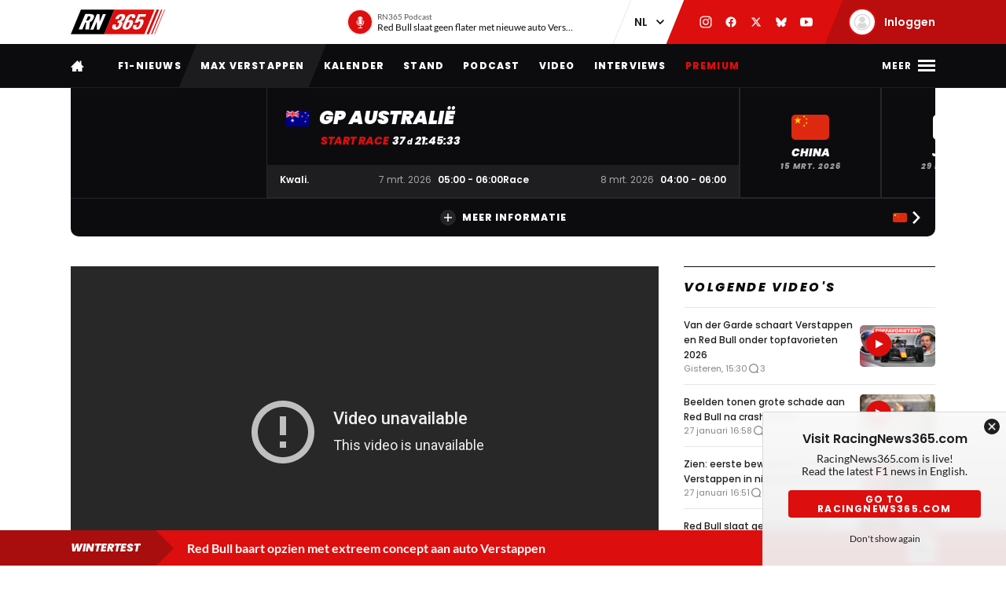

--- FILE ---
content_type: text/html; charset=UTF-8
request_url: https://racingnews365.nl/video-max-verstappen-zet-rb14-achterstevoren
body_size: 36945
content:




<!DOCTYPE html>
<html lang="nl" data-release="f488bc91" data-environment="production" data-static-origin-prefix="https://cdn.racingnews365.com/origin" data-site-handle="RN365NL" data-cognito-signed="false" data-cognito-group="GROUP_ANONYMOUS" data-paid-member="false" data-mobile-app="false" data-ads-hidden="false" data-betting-hidden="true">
<head>		<meta http-equiv="X-UA-Compatible" content="IE=edge">
		<meta charset="utf-8">
		<meta name="viewport" content="width=device-width, initial-scale=1.0">

		<script>
		  document.documentElement.className += ' js'; var app = {}, rn365 = {odds: {}, user: {}};
		  window.isAdBlockActive = true;
		  app.fallbackimage = 'https://cdn.racingnews365.com/origin/images/fallbacks/rn365-placeholder.png';
		</script>

		<script src="/origin/build/js/js-tcfapi-stub.build.js?v=9816b4"></script>

		    <script src="https://www.youtube.com/iframe_api"></script>
    

				
		
		
		
	<script>
	  app.oddsunibet = {};
	  app.oddsunibet.isActive = true;
	  app.oddsunibet.currentSeason = {"id":15,"season":"2026","betting":{"eventIdDrivers":null,"eventIdConstructors":null}};
	  app.oddsunibet.nextPractice = {"id":1399,"name":"Australi\u00eb","keyValue":"practice-1","dateStart":{"date":"2026-03-06 02:30:00.000000","timezone_type":3,"timezone":"Europe\/Amsterdam"},"dateEnd":{"date":"2026-03-06 03:30:00.000000","timezone_type":3,"timezone":"Europe\/Amsterdam"},"betting":{"eventId":null}};
	  app.oddsunibet.nextQualifying = {"id":1402,"name":"Australi\u00eb","keyValue":"qualification","dateStart":{"date":"2026-03-07 06:00:00.000000","timezone_type":3,"timezone":"Europe\/Amsterdam"},"dateEnd":{"date":"2026-03-07 07:00:00.000000","timezone_type":3,"timezone":"Europe\/Amsterdam"},"betting":{"eventId":null}};
	  app.oddsunibet.nextRace = {"id":1403,"name":"Australi\u00eb","keyValue":"race","dateStart":{"date":"2026-03-08 05:00:00.000000","timezone_type":3,"timezone":"Europe\/Amsterdam"},"dateEnd":{"date":"2026-03-08 07:00:00.000000","timezone_type":3,"timezone":"Europe\/Amsterdam"},"betting":{"eventId":null}};
	  app.oddsunibet.source = '/cache/site/RN365NL/json/unibet/bet-offers.json?cache_control=1&cache_seconds=3600&cache_tags%5B0%5D=unibet-bet-offers';
	  app.oddsunibet.data = {};
	</script>


		<link rel="dns-prefetch" href="https://cdn.racingnews365.com" />
		<link rel="preconnect" href="https://cdn.racingnews365.com" crossorigin />

					<link rel="dns-prefetch" href="//fonts.bunny.net">
			<link rel="preconnect" href="https://fonts.bunny.net" crossorigin />
			<link rel="stylesheet" href="https://fonts.bunny.net/css2?family=Lato:wght@400;600;700&family=Poppins:ital,wght@0,300;0,400;0,500;0,600;0,700;0,800;0,900;1,500;1,800;1,900&display=swap">
		
					<link rel="stylesheet" href="/origin/build/css/css-main.build.css?h=2963e9">
			<link rel="stylesheet" href="/origin/build/css/js-app.build.css?h=c9c557">
			<link rel="preload" href="/origin/build/css/css-outdated-browser.build.css?h=2fc120" as="style" onload="this.onload=null;this.rel='stylesheet'">
		
		<meta name="viewport" content="width=device-width, initial-scale=1.0">
		<link rel="apple-touch-icon" sizes="180x180" href="https://cdn.racingnews365.com/origin/images/favicons/apple-touch-icon.png">
		<link rel="icon" type="image/png" sizes="32x32" href="https://cdn.racingnews365.com/origin/images/favicons/favicon-32x32.png">
		<link rel="icon" type="image/png" sizes="16x16" href="https://cdn.racingnews365.com/origin/images/favicons/favicon-16x16.png">
		<link rel="manifest" href="https://cdn.racingnews365.com/origin/images/favicons/site.webmanifest">
		<link rel="mask-icon" href="https://cdn.racingnews365.com/origin/images/favicons/safari-pinned-tab.svg" color="#000000">
		<link rel="shortcut icon" href="https://cdn.racingnews365.com/origin/images/favicons/favicon.ico">
		<meta name="msapplication-TileColor" content="#26262a">
		<meta name="msapplication-config" content="https://cdn.racingnews365.com/origin/images/favicons/browserconfig.xml">
		<meta name="theme-color" content="#ffffff" media="(prefers-color-scheme: light)">
		<meta name="theme-color" content="#1e1e21" media="(prefers-color-scheme: dark)">

		    <meta name="contains-bets" content="false">

		<link rel="alternate" type="application/atom+xml" title="RSS Feed for RacingNews365" href="/feed/news.xml" />
		
					
		
					<link rel="entry_url" href="https://racingnews365.nl/video-max-verstappen-zet-rb14-achterstevoren">
			
	<title>Video: Max Verstappen zet RB14 achterstevoren | RacingNews365</title>
	<meta name="keywords" content="formule 1,max verstappen,racing,autosport">
	<meta name="description" content="Formule 1 nieuws en Max Verstappen nieuws vind je dagelijks op racingnews365.nl Voor al het nieuws over Max Verstappen en Formule 1 bezoek onze site!">
	<meta name="referrer" content="no-referrer-when-downgrade">
	<meta name="robots" content="all, max-image-preview:large">
	<meta name="twitter:card" content="summary_large_image">
	<meta name="twitter:site" content="@Racingnews365">
	<meta name="twitter:creator" content="@Racingnews365">
	<meta name="twitter:title" content="Video: Max Verstappen zet RB14 achterstevoren">
	<meta name="twitter:description" content="Formule 1 nieuws en Max Verstappen nieuws vind je dagelijks op racingnews365.nl Voor al het nieuws over Max Verstappen en Formule 1 bezoek onze site!">
	<meta name="twitter:image" content="https://racingnews365.nl/images/logos/rn365/FB-1200x628.png">
	<meta name="twitter:image:width" content="1200">
	<meta name="twitter:image:height" content="630">
	<meta name="twitter:image:alt" content="RN365 logo">
	<meta property="fb:profile_id" content="1446608455405187">
	<meta property="og:locale" content="nl-NL">
	<meta property="og:site_name" content="RacingNews365">
	<meta property="og:type" content="website">
	<meta property="og:url" content="https://racingnews365.nl/video-max-verstappen-zet-rb14-achterstevoren">
	<meta property="og:title" content="Video: Max Verstappen zet RB14 achterstevoren">
	<meta property="og:description" content="Formule 1 nieuws en Max Verstappen nieuws vind je dagelijks op racingnews365.nl Voor al het nieuws over Max Verstappen en Formule 1 bezoek onze site!">
	<meta property="og:image" content="https://racingnews365.nl/images/logos/rn365/FB-1200x628.png">
	<meta property="og:image:width" content="1200">
	<meta property="og:image:height" content="630">
	<meta property="og:image:alt" content="RN365 logo">
	<meta property="og:see_also" content="https://twitter.com/Racingnews365">
	<meta property="og:see_also" content="https://www.facebook.com/racingnews365/">
	<meta property="og:see_also" content="https://www.youtube.com/channel/UCA5ETK79EVNUvyeaJwfcQaA/">
	<meta property="og:see_also" content="https://www.instagram.com/Racingnews365/">
	<link rel="canonical" href="https://racingnews365.nl/video-max-verstappen-zet-rb14-achterstevoren">
	<link rel="home" href="https://racingnews365.nl/">
	<link hreflang="nl" href="https://racingnews365.nl/video-max-verstappen-zet-rb14-achterstevoren" rel="alternate">
	<link hreflang="x-default" href="https://racingnews365.nl/video-max-verstappen-zet-rb14-achterstevoren" rel="alternate">
	<link>
<script>window.imageFallbackValue='/images/fallbacks/rn365-placeholder.png';
window.utilitiesImgTagFallbackHandler=function(l){window.imageFallbackValue&&(l.onerror=null,l.src=window.imageFallbackValue)},window.utilitiesPictureTagFallbackHandler=function(l){window.imageFallbackValue&&(l.onerror=null,l.src=window.imageFallbackValue,l.parentNode.querySelectorAll("source").forEach(function(l){l.remove()}))};
</script>

			<meta name="entryid" content="26023">
		<meta name="register-page-views" content="1">

		<meta name="categories" content="F1 nieuws, Formule 1, Formule 1 nieuws, Max Verstappen, Red Bull Racing, De mooiste Formule 1 video&#039;s">			<script src="/origin/build/js/js-translations-nl.build.js?v=f746b1"></script>
	
	<script src="/origin/build/js/js-head.build.js?v=e6e409"></script>

	<!--
		Realisatie door On Your Marks.
		We verbinden de tradities van sport met de mogelijkheden van morgen.
		Wil jij dat ook? En aan dit soort mooie projecten werken? hr@onyourmarks.agency
		www.onyourmarks.agency - 040 782 00 01
	-->

						    <script src="/origin/build/js/js-nl-ads.build.js?v=852f88"></script>

	
		
				
</head>
<body class="contentItem">
	<noscript><iframe src="https://www.googletagmanager.com/ns.html?id=GTM-P33S2RM" height="0" width="0" style="display:none;visibility:hidden"></iframe></noscript>

	<div class="overall-wrapper">
					<div id="app-install-banner"></div>
					        <input id="hamburger" type="checkbox" class="hamburger-trigger" tabindex="-1" style="display:none;">

		<header class="header">
							<div class="header__top">
	<div class="wrapper-inner">
		<div class="header__logo">
							<a href="/" class="header__logo__link" title="RacingNews365">
                                            <svg width="158" height="42" class="header__logo__image">
			<use xlink:href="/origin/build/svg/symbol/svg/sprite.symbol.svg?v=3#rn365"></use>
</svg>
                    				</a>
					</div>

        
				<div class="header__podcast">
			<a class="header__podcast__link js-podcast-header" href="https://racingnews365.nl/red-bull-slaat-geen-flater-met-nieuwe-auto-verstappen" data-latest-podcast-id="14210644" aria-label="RN365 Podcast">
				<div class="header__podcast__circle">
					<svg width="15" height="15" class="header__podcast__icon">
			<use xlink:href="/origin/build/svg/symbol/svg/sprite.symbol.svg?v=3#icon-podcast"></use>
</svg>
					<span class="header__podcast__circle-notification"></span>
				</div>
				<div class="header__podcast__content">
					<span class="header__podcast__subtitle">RN365 Podcast</span>
					<span class="header__podcast__title">Red Bull slaat geen flater met nieuwe auto Verstappen</span>
				</div>
			</a>
		</div>
	

        <div class="header__lang-switch">
            <select class="lang-switch-select" id="lang" name="lang" onchange="window.location.href = this.value">
	<option value="https://racingnews365.nl" selected>NL</option>
	<option value="https://racingnews365.com">EN</option>
</select>
        </div>

        <div class="header__socials">
            <a href="https://www.instagram.com/Racingnews365" target="_blank" class="header__socials__link" title="RacingNews365 op Instagram" tabindex="-1">
                <svg width="16" height="16" class="header__socials__icon">
			<use xlink:href="/origin/build/svg/symbol/svg/sprite.symbol.svg?v=3#social-instagram"></use>
</svg>
            </a>
            <a href="https://www.facebook.com/racingnews365/" target="_blank" class="header__socials__link" title="RacingNews365 op Facebook" tabindex="-1">
                <svg width="16" height="16" class="header__socials__icon">
			<use xlink:href="/origin/build/svg/symbol/svg/sprite.symbol.svg?v=3#social-facebook"></use>
</svg>
            </a>
            <a href="https://x.com/Racingnews365" target="_blank" class="header__socials__link" title="RacingNews365 op X" tabindex="-1">
                <svg width="16" height="16" class="header__socials__icon">
			<use xlink:href="/origin/build/svg/symbol/svg/sprite.symbol.svg?v=3#social-x"></use>
</svg>
            </a>
            <a href="https://bsky.app/profile/racingnews365.nl" target="_blank" class="header__socials__link" title="RacingNews365 op Bluesky" tabindex="-1">
                <svg width="16" height="16" class="header__socials__icon">
			<use xlink:href="/origin/build/svg/symbol/svg/sprite.symbol.svg?v=3#social-bluesky"></use>
</svg>
            </a>
            <a href="https://www.youtube.com/channel/UCA5ETK79EVNUvyeaJwfcQaA/featured?sub_confirmation=1" target="_blank" class="header__socials__link" title="RacingNews365 op YouTube" tabindex="-1">
                <svg width="16" height="16" class="header__socials__icon">
			<use xlink:href="/origin/build/svg/symbol/svg/sprite.symbol.svg?v=3#social-youtube"></use>
</svg>
            </a>
        </div>
        <div class="header__top__user">
            <div class="js-top-user-notifications"></div>
            <a href="/mijn-rn365">
                <img src="https://cdn.racingnews365.com/Avatars/default.png" width="32" height="32" alt="" class="js-top-user-image header__top__user__avatar">
                <span class="header__top__user__label">
                                            Inloggen
                                    </span>
            </a>
        </div>
        <div class="hamburger hamburger--top">
            <label for="hamburger" class="hamburger__label">
                <span class="hamburger__icon"></span>
            </label>
        </div>

                    <script src="/origin/build/js/js-user-auth-top.build.js?v=40394a"></script>
        	</div>
</div>
					</header>

					
<nav class="mainnav mainnav--mobile">
	<ul class="mainnav__list">
						<li
				class="mainnav__item"
						>
			<a href="/" target="_self" class="mainnav__link">
				Home
			</a>
		</li>
					<li
				class="mainnav__item"
						>
			<a href="https://racingnews365.nl/f1-nieuws" target="_self" class="mainnav__link">
				F1-nieuws
			</a>
		</li>
					<li
				class="mainnav__item"
						>
			<a href="https://racingnews365.nl/max-verstappen" target="_self" class="mainnav__link">
				Verstappen
			</a>
		</li>
					<li
				class="mainnav__item"
						>
			<a href="https://racingnews365.nl/formule-1-kalender-2026" target="_self" class="mainnav__link">
				Kalender
			</a>
		</li>
					<li
				class="mainnav__item"
						>
			<a href="https://racingnews365.nl/formule-1-stand-2025" target="_self" class="mainnav__link">
				F1-stand
			</a>
		</li>
	
	</ul>
</nav>

<nav class="mainnav mainnav--desktop">
	<div class="wrapper-inner">
		<ul class="mainnav__list">
			<li class="mainnav__item mainnav__item--hidden">
				<a href="#menu" class="mainnav__link mainnav__link--a11y a11y-focus js-toggle-menu" title="Volledig menu">
					Volledig menu
				</a>
			</li>
			<li class="mainnav__item">
				<a href="/" class="mainnav__link mainnav__link--homepage" title="RacingNews365 homepage">
					<svg width="17" height="14" class="mainnav__image mainnav__image--home">
			<use xlink:href="/origin/build/svg/symbol/svg/sprite.symbol.svg?v=3#icon-home"></use>
</svg>
					<svg width="80" height="24" class="mainnav__image mainnav__image--logo">
			<use xlink:href="/origin/build/svg/symbol/svg/sprite.symbol.svg?v=3#rn365-inverted"></use>
</svg>
				</a>
			</li>
							<li
			class="mainnav__item"
					>
			<a
					href="https://racingnews365.nl/f1-nieuws"
					target="_self"
					class="mainnav__link"
			>
				F1-nieuws
			</a>
		</li>
					<li
			class="mainnav__item"
					>
			<a
					href="https://racingnews365.nl/max-verstappen"
					target="_self"
					class="mainnav__link"
			>
				Max Verstappen
			</a>
		</li>
					<li
			class="mainnav__item"
					>
			<a
					href="https://racingnews365.nl/formule-1-kalender-2026"
					target="_self"
					class="mainnav__link"
			>
				Kalender
			</a>
		</li>
					<li
			class="mainnav__item"
					>
			<a
					href="https://racingnews365.nl/formule-1-stand-2026"
					target="_self"
					class="mainnav__link"
			>
				Stand
			</a>
		</li>
					<li
			class="mainnav__item"
					>
			<a
					href="https://www.racingnews365.nl/podcast"
					target="_self"
					class="mainnav__link"
			>
				Podcast
			</a>
		</li>
					<li
			class="mainnav__item"
					>
			<a
					href="https://racingnews365.nl/video"
					target="_self"
					class="mainnav__link"
			>
				Video
			</a>
		</li>
					<li
			class="mainnav__item"
					>
			<a
					href="https://racingnews365.nl/interview"
					target="_self"
					class="mainnav__link"
			>
				Interviews
			</a>
		</li>
					<li
			class="mainnav__item"
					>
			<a
					href="https://racingnews365.nl/abonnementen"
					target="_self"
					class="mainnav__link mainnav__link--red"
			>
				Premium
			</a>
		</li>
			
		</ul>

        <div class="hamburger hamburger--mainnav">
            <label for="hamburger" class="hamburger__label">
                <span class="hamburger__text">
                    <span class="hamburger__text__close">Sluiten</span>
                    <span class="hamburger__text__more">Meer</span>
                </span>
                <span class="hamburger__icon"></span>
            </label>
        </div>
	</div>
</nav>

<div class="expanded-nav">
    <div class="wrapper-inner">
        <nav class="expanded-nav__navigation">
	<ul class="expanded-nav__navigation__list">
												
																													
									<li
						class="expanded-nav__navigation__item"
											>
						<a href="https://racingnews365.nl/" target="_self" class="expanded-nav__navigation__link">
							<span>Home</span>
													</a>
					</li>
																			
																													
									<li
						class="expanded-nav__navigation__item"
											>
						<a href="https://racingnews365.nl/max-verstappen" target="_self" class="expanded-nav__navigation__link">
							<span>Max Verstappen</span>
													</a>
					</li>
																			
																													
									<li
						class="expanded-nav__navigation__item"
											>
						<a href="https://racingnews365.nl/f1-nieuws" target="_self" class="expanded-nav__navigation__link">
							<span>F1-nieuws</span>
													</a>
					</li>
																			
																													
									<li
						class="expanded-nav__navigation__item"
											>
						<a href="https://racingnews365.nl/premium" target="_self" class="expanded-nav__navigation__link">
							<span>Premium content</span>
															<span class="badge-paid" data-variant="premium" data-size="regular">
	<span class="badge-paid-wrapper">
		<span class="badge-paid-content">
			Premium
		</span>
	</span>
</span>
													</a>
					</li>
																			
																													
									<li
						class="expanded-nav__navigation__item"
											>
						<a href="https://racingnews365.nl/formule-1-kalender-2026" target="_self" class="expanded-nav__navigation__link">
							<span>F1-kalender 2026</span>
													</a>
					</li>
																			
																													
									<li
						class="expanded-nav__navigation__item"
											>
						<a href="https://racingnews365.nl/liveblog-formule-1" target="_self" class="expanded-nav__navigation__link">
							<span>F1 Live</span>
													</a>
					</li>
																			
																													
									<li
						class="expanded-nav__navigation__item"
											>
						<a href="https://racingnews365.nl/formule-1-stand-2026" target="_self" class="expanded-nav__navigation__link">
							<span>F1-stand 2026</span>
													</a>
					</li>
																			
																													
									<li
						class="expanded-nav__navigation__item"
											>
						<a href="https://racingnews365.nl/video" target="_self" class="expanded-nav__navigation__link">
							<span>F1-video&#039;s</span>
													</a>
					</li>
																			
																													
									<li
						class="expanded-nav__navigation__item"
											>
						<a href="https://racingnews365.nl/formule-1-coureurs" target="_self" class="expanded-nav__navigation__link">
							<span>F1-coureurs</span>
													</a>
					</li>
																			
																													
									<li
						class="expanded-nav__navigation__item"
											>
						<a href="https://racingnews365.nl/formule-1-teams" target="_self" class="expanded-nav__navigation__link">
							<span>F1-teams</span>
													</a>
					</li>
																			
																													
									<li
						class="expanded-nav__navigation__item"
											>
						<a href="https://racingnews365.nl/formule-1-circuits" target="_self" class="expanded-nav__navigation__link">
							<span>F1-circuits</span>
													</a>
					</li>
																			
																													
									<li
						class="expanded-nav__navigation__item"
											>
						<a href="https://racingnews365.nl/formule-1-op-tv" target="_self" class="expanded-nav__navigation__link">
							<span>F1 op TV</span>
													</a>
					</li>
																			
																													
									<li
						class="expanded-nav__navigation__item"
											>
						<a href="https://racingnews365.nl/f1-podcast" target="_self" class="expanded-nav__navigation__link">
							<span>F1 podcast</span>
													</a>
					</li>
																			
																													
									<li
						class="expanded-nav__navigation__item"
											>
						<a href="https://racingnews365.nl/uitslag-formule-1" target="_self" class="expanded-nav__navigation__link">
							<span>F1-uitslagen</span>
													</a>
					</li>
																			
																													
									<li
						class="expanded-nav__navigation__item"
											>
						<a href="https://racingnews365.nl/indycar" target="_self" class="expanded-nav__navigation__link">
							<span>IndyCar</span>
													</a>
					</li>
											<li class="expanded-nav__navigation__item">
			<a href="#close-menu" class="expanded-nav__navigation__link a11y-focus js-toggle-menu">
				Sluit menu
			</a>
		</li>
	</ul>
</nav>


        
		


			<div class="member-trigger">
		<div class="member-trigger-nav">
			<p class="highlighted__title">
				<small>Sluit je aan bij</small>
				De grootste racefamilie van Nederland
			</p>
			<div class="highlighted__intro">
				<p>Ontdek welk pakket bij jou past</p>
				<ul class="highlighted__usps">
											<li>Altijd meepraten over de Formule 1</li>
											<li>Kans maken op toffe prijzen</li>
											<li>Advertentievrije site * (Plus &amp; Premium)</li>
											<li>Toegang tot de exclusieve RN365 app (Plus &amp; Premium)</li>
											<li>En nog veel meer…</li>
									</ul>

															<span class="highlighted__sub">
															* m.u.v. content van derden
							
													</span>
												</div>
							<a href="/abonnementen" class="btn">Ontdek de mogelijkheden</a>
					</div>
	</div>


	
        <div class="expanded-nav__footer">
            <div class="expanded-nav__socials">
                <a href="https://www.instagram.com/Racingnews365" target="_blank" class="expanded-nav__socials__link" title="RacingNews365 op Instagram">
                    <svg width="18" height="18" class="expanded-nav__socials__icon">
			<use xlink:href="/origin/build/svg/symbol/svg/sprite.symbol.svg?v=3#social-instagram"></use>
</svg>
                </a>
                <a href="https://www.facebook.com/racingnews365/" target="_blank" class="expanded-nav__socials__link" title="RacingNews365 op Facebook">
                    <svg width="18" height="18" class="expanded-nav__socials__icon">
			<use xlink:href="/origin/build/svg/symbol/svg/sprite.symbol.svg?v=3#social-facebook"></use>
</svg>
                </a>
                <a href="https://x.com/Racingnews365" target="_blank" class="expanded-nav__socials__link" title="RacingNews365 op X">
                    <svg width="18" height="18" class="expanded-nav__socials__icon">
			<use xlink:href="/origin/build/svg/symbol/svg/sprite.symbol.svg?v=3#social-x"></use>
</svg>
                </a>
                <a href="https://bsky.app/profile/racingnews365.nl" target="_blank" class="expanded-nav__socials__link" title="RacingNews365 op Bluesky">
                    <svg width="18" height="18" class="expanded-nav__socials__icon">
			<use xlink:href="/origin/build/svg/symbol/svg/sprite.symbol.svg?v=3#social-bluesky"></use>
</svg>
                </a>
                <a href="https://www.youtube.com/channel/UCA5ETK79EVNUvyeaJwfcQaA/featured?sub_confirmation=1" target="_blank" class="expanded-nav__socials__link" title="RacingNews365 op YouTube">
                    <svg width="18" height="18" class="expanded-nav__socials__icon">
			<use xlink:href="/origin/build/svg/symbol/svg/sprite.symbol.svg?v=3#social-youtube"></use>
</svg>
                </a>
            </div>

            <div class="expanded-nav__lang-switch">
                <select class="lang-switch-select" id="header-language-switch" name="lang" onchange="window.location.href = this.value">
	<option value="https://racingnews365.nl" selected>NL</option>
	<option value="https://racingnews365.com">EN</option>
</select>
            </div>
        </div>
    </div>

    <label for="hamburger" class="expanded-nav__close"></label>
</div>
						
					<div id="matchcenter" data-feed="/cache/site/RN365NL/json/header/match-center.json?cache_control=1&cache_seconds=2592000&cache_tags%5B0%5D=match-center"></div>
		<link rel="stylesheet" href="/origin/build/css/js-matchcenter.build.css?h=8a5823">
		<script src="/origin/build/js/js-matchcenter.build.js?v=6104a6"></script>
				<div id="stories" class="stories" data-feed="/cache/site/RN365NL/json/stories.json?cache_control=1&cache_seconds=2592000&cache_tags%5B0%5D=stories"></div>
		        <div class="promo-container" data-position="adPremiumTop">
                    


		
		
		
								
				<!-- /11692722/RACINGNEWS365/RACINGNEWS365_ARTIKEL_WEB_970X250_PREMIUM -->
		<div class="ad__wrapper">
			<div id="racingnews365_ros_alpha_leaderboard-billboard"
						 class="topbanner-desktop"			></div>
		</div>
	
            


		
		
		
								
				<!-- /11692722/RACINGNEWS365/RACINGNEWS365_ARTIKEL_MOB_320X240_TOP -->
		<div class="ad__wrapper">
			<div id="racingnews365_ros_alpha_mobile"
						 class="topbanner-mobile"			></div>
		</div>
	
            


		
		
		
								
				<!-- /11692722/RACINGNEWS365/RACINGNEWS365_ARTIKEL_1X1_CUSTOM -->
		<div class="ad__wrapper">
			<div id="racingnews365_ros_alpha"
			 style="height:1px; width:1px;"						></div>
		</div>
	
            


		
		
		
								
				<!-- /11692722/RACINGNEWS365/RACINGNEWS365_ARTIKEL_1X1_VIDEO -->
		<div class="ad__wrapper">
			<div id="racingnews365_ros_bravo"
			 style="height:1px; width:1px;"						></div>
		</div>
	
            


        
    
            


        
    
            </div>
			<main id="main" class="wrapper-main">
		            <div class="wrapper-inner">
    
            <div class="js-video-detail">
            <div class="video-detail-grid">
                <article class="article">
                    <div class="video-detail__content">
                                                                                                                
                                                            
                                <div class="video-detail__video">
                                    
<div class="content-field__embed">
                            <div class="embed-responsive embed-responsive--16by9">
                    <iframe id="youtube-video"
                            src="https://www.youtube-nocookie.com/embed/FATQSGKXOxk?autoplay=0&fs=1&iv_load_policy=3&rel=0&enablejsapi=1"
                            width="720" height="405" frameborder="0" webkitallowfullscreen mozallowFullscreen
                            oallowFullscreen msallowFullscreen allowfullscreen allow="autoplay; fullscreen"></iframe>
                </div>
            </div>
                                </div>
                            
                            <div class="video-detail__meta">
                                                                    <div class="content__heading">
	<h1 class="content__heading__h1 			content__heading__h1--l
		" data-ab-title="26023">
					Video: Max Verstappen zet RB14 achterstevoren
		
				</h1></div>
                                
                                                                    <p class="entry-intro__content"></p>
                                
                                


    <div class="entry-meta-wrapper entry-meta-wrapper--video">
        
        
                    <div class="entry-meta__postdate">
                
<div class="meta-info">
	<div class="meta-info__title">
				
								
				
    <time class="postdate" datetime="2018-03-05T16:15:00+01:00" data-notation="long" title="maandag 05 maart 2018, 16:15">
        05 maart 2018
    </time>

	</div>
</div>
            </div>
        
                    <div class="entry-meta__buttons">
                                        <div class="js-share-page" data-title="Video: Max Verstappen zet RB14 achterstevoren" data-url="https://racingnews365.nl/video-max-verstappen-zet-rb14-achterstevoren"></div>
                
                            </div>
            </div>
                            </div>
                                                    
                            <div class="promo-container" data-position="default">
                                        


		
		
		
								
				<!-- /11692722/RACINGNEWS365/RACINGNEWS365_ARTIKEL_WEB_728X90_PREMIUM -->
		<div class="ad__wrapper">
			<div id="racingnews365_ros_bravo_leaderboard-billboard"
									></div>
		</div>
	

                                


		
		
		
								
				<!-- /11692722/RACINGNEWS365/RACINGNEWS365_ARTIKEL_MOB_320X240_MID_2 -->
		<div class="ad__wrapper">
			<div id="racingnews365_ros_delta_mobile"
									></div>
		</div>
	

                                


        
    

                                


        
    
                                </div>

                                                    <div class="js-feedback-trigger" data-entry="26023"></div>
                        
                                                                    </div>
                </article>
                <aside class="sidebar">
                    
<div class="panel panel--no-border">
    <div class="panel__header panel__header--light">
        <div class="panel__header__title-section">
            				<a class="panel__header__link" href="/f1-nieuws">
						<p class="panel__header__title content__heading--section">Volgende video&#039;s</p>
							</a>
			        </div>
                    </div>

    <div class="panel__inner">
                <div class="sidebar-video-list">
                            
                
	
	<a
			href="https://racingnews365.nl/van-der-garde-schaart-verstappen-en-red-bull-onder-topfavorieten-2026"
			class="card 		card--default

		
							card--is-video
		
					"
						 data-id="14212403"			data-betting="false" data-advertorial="false"
	>
										<div class="card__image-wrapper">
																																					
	
		
	
    <picture><source type="image/webp" srcset="https://cdn.racingnews365.com/_408x228_crop_center-center_85_none/14212410/Thumbnail-Giedo-Site.webp?v=1769614210 1x, https://cdn.racingnews365.com/_544x304_crop_center-center_70_none/14212410/Thumbnail-Giedo-Site.webp?v=1769614210 2x"><source type="image/jpeg" srcset="https://cdn.racingnews365.com/_408x228_crop_center-center_85_none/Thumbnail-Giedo-Site.jpg?v=1769614209 1x, https://cdn.racingnews365.com/_544x304_crop_center-center_70_none/Thumbnail-Giedo-Site.jpg?v=1769614209 2x"><img class="card__image" src="https://cdn.racingnews365.com/_408x228_crop_center-center_85_none/Thumbnail-Giedo-Site.jpg?v=1769614209" width="272" height="152" alt="Thumbnail Giedo Site" loading="lazy" onerror="window.utilitiesPictureTagFallbackHandler(this)"></picture>
													
												</div>
		
			
		<div class="card__content-wrapper">
					<div class="card__title-wrapper">
																
			
							<span class="card__title">
												<span data-ab-title="14212403">Van der Garde schaart Verstappen en Red Bull onder topfavorieten 2026</span>
					</span>
					</div>

										<div class="card__footer">
													
<div class="meta-info">
	<div class="meta-info__title">
				
								
	
    <time class="postdate" datetime="2026-01-28T16:30:00+01:00" data-notation="long" title="woensdag 28 januari 2026, 16:30">
        28 januari 16:30
    </time>

	</div>
</div>
						
																					
	
<div class="meta-info meta-info--comments">
	<svg width="16" height="16" class="meta-info__icon"><use xlink:href="/origin/build/svg/symbol/svg/sprite.symbol.svg?v=3#icon-reactions"></use></svg><span class="meta-info__title js-commentcount" data-entryid="14212403" data-notation="short">2</span></div>
																		</div>
				
					</div>
	</a>
                            
                
	
	<a
			href="https://racingnews365.nl/beelden-tonen-grote-schade-aan-red-bull-na-crash-hadjar"
			class="card 		card--default

		
							card--is-video
		
					"
						 data-id="14211759"			data-betting="false" data-advertorial="false"
	>
										<div class="card__image-wrapper">
																																					
	
		
	
    <picture><source type="image/webp" srcset="https://cdn.racingnews365.com/2026/_408x228_crop_center-center_85_none/14211762/Schermafbeelding-2026-01-27-175712.webp?v=1769545806 1x"><source type="image/png" srcset="https://cdn.racingnews365.com/2026/_408x228_crop_center-center_85_none/Schermafbeelding-2026-01-27-175712.png?v=1769545806 1x"><img class="card__image" src="https://cdn.racingnews365.com/2026/_408x228_crop_center-center_85_none/Schermafbeelding-2026-01-27-175712.png?v=1769545806" width="272" height="152" alt="Hadjar crash Barcelona" loading="lazy" onerror="window.utilitiesPictureTagFallbackHandler(this)"></picture>
													
												</div>
		
			
		<div class="card__content-wrapper">
					<div class="card__title-wrapper">
																
			
							<span class="card__title">
												<span data-ab-title="14211759">Beelden tonen grote schade aan Red Bull na crash Hadjar</span>
					</span>
					</div>

										<div class="card__footer">
													
<div class="meta-info">
	<div class="meta-info__title">
				
								
	
    <time class="postdate" datetime="2026-01-27T17:58:00+01:00" data-notation="long" title="dinsdag 27 januari 2026, 17:58">
        27 januari 17:58
    </time>

	</div>
</div>
						
																					
	
<div class="meta-info meta-info--comments">
	<svg width="16" height="16" class="meta-info__icon"><use xlink:href="/origin/build/svg/symbol/svg/sprite.symbol.svg?v=3#icon-reactions"></use></svg><span class="meta-info__title js-commentcount" data-entryid="14211759" data-notation="short">13</span></div>
																		</div>
				
					</div>
	</a>
                            
                
	
	<a
			href="https://racingnews365.nl/zien-eerste-bewegende-beelden-verstappen-in-nieuwe-red-bull-rb22"
			class="card 		card--default

		
							card--is-video
		
					"
						 data-id="14211749"			data-betting="false" data-advertorial="false"
	>
										<div class="card__image-wrapper">
																																					
	
		
	
    <picture><source type="image/webp" srcset="https://cdn.racingnews365.com/2026/Verstappen/_408x228_crop_center-center_85_none/14211613/G_rU953WwAAI3GS.webp?v=1769532776 1x, https://cdn.racingnews365.com/2026/Verstappen/_544x304_crop_center-center_70_none/14211613/G_rU953WwAAI3GS.webp?v=1769532776 2x"><source type="image/jpeg" srcset="https://cdn.racingnews365.com/2026/Verstappen/_408x228_crop_center-center_85_none/G_rU953WwAAI3GS.jpg?v=1769532776 1x, https://cdn.racingnews365.com/2026/Verstappen/_544x304_crop_center-center_70_none/G_rU953WwAAI3GS.jpg?v=1769532776 2x"><img class="card__image" src="https://cdn.racingnews365.com/2026/Verstappen/_408x228_crop_center-center_85_none/G_rU953WwAAI3GS.jpg?v=1769532776" width="272" height="152" alt="Verstappen Barcelona" loading="lazy" onerror="window.utilitiesPictureTagFallbackHandler(this)"></picture>
													
												</div>
		
			
		<div class="card__content-wrapper">
					<div class="card__title-wrapper">
																
			
							<span class="card__title">
												<span data-ab-title="14211749">Zien: eerste bewegende beelden Verstappen in nieuwe Red Bull RB22</span>
					</span>
					</div>

										<div class="card__footer">
													
<div class="meta-info">
	<div class="meta-info__title">
				
								
	
    <time class="postdate" datetime="2026-01-27T17:51:00+01:00" data-notation="long" title="dinsdag 27 januari 2026, 17:51">
        27 januari 17:51
    </time>

	</div>
</div>
						
																					
	
<div class="meta-info meta-info--comments">
	<svg width="16" height="16" class="meta-info__icon"><use xlink:href="/origin/build/svg/symbol/svg/sprite.symbol.svg?v=3#icon-reactions"></use></svg><span class="meta-info__title js-commentcount" data-entryid="14211749" data-notation="short">0</span></div>
																		</div>
				
					</div>
	</a>
                            
                
	
	<a
			href="https://racingnews365.nl/red-bull-slaat-geen-flater-met-nieuwe-auto-verstappen-2"
			class="card 		card--default

		
							card--is-video
		
					"
						 data-id="14210748"			data-betting="false" data-advertorial="false"
	>
										<div class="card__image-wrapper">
																																					
	
		
	
    <picture><source type="image/webp" srcset="https://cdn.racingnews365.com/2026/_408x228_crop_center-center_85_none/14210760/26-1-thumbnail-podcast-nl-site.webp?v=1769439609 1x, https://cdn.racingnews365.com/2026/_544x304_crop_center-center_70_none/14210760/26-1-thumbnail-podcast-nl-site.webp?v=1769439609 2x"><source type="image/jpeg" srcset="https://cdn.racingnews365.com/2026/_408x228_crop_center-center_85_none/26-1-thumbnail-podcast-nl-site.jpg?v=1769439608 1x, https://cdn.racingnews365.com/2026/_544x304_crop_center-center_70_none/26-1-thumbnail-podcast-nl-site.jpg?v=1769439608 2x"><img class="card__image" src="https://cdn.racingnews365.com/2026/_408x228_crop_center-center_85_none/26-1-thumbnail-podcast-nl-site.jpg?v=1769439608" width="272" height="152" alt="26 1 thumbnail podcast nl site" loading="lazy" onerror="window.utilitiesPictureTagFallbackHandler(this)"></picture>
													
												</div>
		
			
		<div class="card__content-wrapper">
					<div class="card__title-wrapper">
																
			
							<span class="card__title">
												<span data-ab-title="14210748">Red Bull slaat geen flater met nieuwe auto Verstappen</span>
					</span>
					</div>

										<div class="card__footer">
													
<div class="meta-info">
	<div class="meta-info__title">
				
								
	
    <time class="postdate" datetime="2026-01-26T16:00:00+01:00" data-notation="long" title="maandag 26 januari 2026, 16:00">
        26 januari 16:00
    </time>

	</div>
</div>
						
																					
	
<div class="meta-info meta-info--comments">
	<svg width="16" height="16" class="meta-info__icon"><use xlink:href="/origin/build/svg/symbol/svg/sprite.symbol.svg?v=3#icon-reactions"></use></svg><span class="meta-info__title js-commentcount" data-entryid="14210748" data-notation="short">4</span></div>
																		</div>
				
					</div>
	</a>
                            
                
	
	<a
			href="https://racingnews365.nl/zien-de-eerste-officiele-f1-actie-van-2026"
			class="card 		card--default

		
							card--is-video
		
					"
						 data-id="14210564"			data-betting="false" data-advertorial="false"
	>
										<div class="card__image-wrapper">
																																					
	
		
	
    <picture><source type="image/webp" srcset="https://cdn.racingnews365.com/_408x228_crop_center-center_85_none/14210560/alpine-screenshot.webp?v=1769419728 1x, https://cdn.racingnews365.com/_544x304_crop_center-center_70_none/14210560/alpine-screenshot.webp?v=1769419728 2x"><source type="image/jpeg" srcset="https://cdn.racingnews365.com/_408x228_crop_center-center_85_none/alpine-screenshot.jpg?v=1769419728 1x, https://cdn.racingnews365.com/_544x304_crop_center-center_70_none/alpine-screenshot.jpg?v=1769419728 2x"><img class="card__image" src="https://cdn.racingnews365.com/_408x228_crop_center-center_85_none/alpine-screenshot.jpg?v=1769419728" width="272" height="152" alt="Alpine screenshot" loading="lazy" onerror="window.utilitiesPictureTagFallbackHandler(this)"></picture>
													
												</div>
		
			
		<div class="card__content-wrapper">
					<div class="card__title-wrapper">
																
			
							<span class="card__title">
												<span data-ab-title="14210564">Zien! De eerste officiële F1-actie van 2026</span>
					</span>
					</div>

										<div class="card__footer">
													
<div class="meta-info">
	<div class="meta-info__title">
				
								
	
    <time class="postdate" datetime="2026-01-26T10:28:00+01:00" data-notation="long" title="maandag 26 januari 2026, 10:28">
        26 januari 10:28
    </time>

	</div>
</div>
						
																					
	
<div class="meta-info meta-info--comments">
	<svg width="16" height="16" class="meta-info__icon"><use xlink:href="/origin/build/svg/symbol/svg/sprite.symbol.svg?v=3#icon-reactions"></use></svg><span class="meta-info__title js-commentcount" data-entryid="14210564" data-notation="short">0</span></div>
																		</div>
				
					</div>
	</a>
                            
                
	
	<a
			href="https://racingnews365.nl/zien-ferrari-in-actie-met-actieve-aerodynamica"
			class="card 		card--default

		
							card--is-video
		
					"
						 data-id="14208179"			data-betting="false" data-advertorial="false"
	>
										<div class="card__image-wrapper">
																																					
	
		
	
    <picture><source type="image/webp" srcset="https://cdn.racingnews365.com/2026/Launches/Ferrari/_408x228_crop_center-center_85_none/14208177/XPB_1393462_HiRes.webp?v=1769188503 1x, https://cdn.racingnews365.com/2026/Launches/Ferrari/_544x304_crop_center-center_70_none/14208177/XPB_1393462_HiRes.webp?v=1769188503 2x"><source type="image/jpeg" srcset="https://cdn.racingnews365.com/2026/Launches/Ferrari/_408x228_crop_center-center_85_none/XPB_1393462_HiRes.jpg?v=1769188502 1x, https://cdn.racingnews365.com/2026/Launches/Ferrari/_544x304_crop_center-center_70_none/XPB_1393462_HiRes.jpg?v=1769188502 2x"><img class="card__image" src="https://cdn.racingnews365.com/2026/Launches/Ferrari/_408x228_crop_center-center_85_none/XPB_1393462_HiRes.jpg?v=1769188502" width="272" height="152" alt="Hamilton Fiorano shakedown" loading="lazy" onerror="window.utilitiesPictureTagFallbackHandler(this)"></picture>
													
												</div>
		
			
		<div class="card__content-wrapper">
					<div class="card__title-wrapper">
																
			
							<span class="card__title">
												<span data-ab-title="14208179">Zien: Ferrari in actie met actieve aerodynamica</span>
					</span>
					</div>

										<div class="card__footer">
													
<div class="meta-info">
	<div class="meta-info__title">
				
								
	
    <time class="postdate" datetime="2026-01-23T18:45:00+01:00" data-notation="long" title="vrijdag 23 januari 2026, 18:45">
        23 januari 18:45
    </time>

	</div>
</div>
						
																					
	
<div class="meta-info meta-info--comments">
	<svg width="16" height="16" class="meta-info__icon"><use xlink:href="/origin/build/svg/symbol/svg/sprite.symbol.svg?v=3#icon-reactions"></use></svg><span class="meta-info__title js-commentcount" data-entryid="14208179" data-notation="short">7</span></div>
																		</div>
				
					</div>
	</a>
                            
                
	
	<a
			href="https://racingnews365.nl/williams-mist-testweek-barcelona-ferrari-onthult-revolutionaire-f1-wagen"
			class="card 		card--default

		
							card--is-video
		
					"
						 data-id="14208534"			data-betting="false" data-advertorial="false"
	>
										<div class="card__image-wrapper">
																																					
	
		
	
    <picture><source type="image/webp" srcset="https://cdn.racingnews365.com/_408x228_crop_center-center_85_none/14208535/Williams-test-site.webp?v=1769182208 1x, https://cdn.racingnews365.com/_544x304_crop_center-center_70_none/14208535/Williams-test-site.webp?v=1769182208 2x"><source type="image/jpeg" srcset="https://cdn.racingnews365.com/_408x228_crop_center-center_85_none/Williams-test-site.jpg?v=1769182207 1x, https://cdn.racingnews365.com/_544x304_crop_center-center_70_none/Williams-test-site.jpg?v=1769182207 2x"><img class="card__image" src="https://cdn.racingnews365.com/_408x228_crop_center-center_85_none/Williams-test-site.jpg?v=1769182207" width="272" height="152" alt="Williams test site" loading="lazy" onerror="window.utilitiesPictureTagFallbackHandler(this)"></picture>
													
												</div>
		
			
		<div class="card__content-wrapper">
					<div class="card__title-wrapper">
																
			
							<span class="card__title">
												<span data-ab-title="14208534">Williams mist testweek Barcelona, Ferrari onthult revolutionaire F1-wagen</span>
					</span>
					</div>

										<div class="card__footer">
													
<div class="meta-info">
	<div class="meta-info__title">
				
								
	
    <time class="postdate" datetime="2026-01-23T16:30:00+01:00" data-notation="long" title="vrijdag 23 januari 2026, 16:30">
        23 januari 16:30
    </time>

	</div>
</div>
						
																					
	
<div class="meta-info meta-info--comments">
	<svg width="16" height="16" class="meta-info__icon"><use xlink:href="/origin/build/svg/symbol/svg/sprite.symbol.svg?v=3#icon-reactions"></use></svg><span class="meta-info__title js-commentcount" data-entryid="14208534" data-notation="short">0</span></div>
																		</div>
				
					</div>
	</a>
                            
                
	
	<a
			href="https://racingnews365.nl/live-alpine-trapt-2026-af-met-livery-onthulling"
			class="card 		card--default

		
							card--is-video
		
					"
						 data-id="14207868"			data-betting="false" data-advertorial="false"
	>
										<div class="card__image-wrapper">
																																					
	
		
	
    <picture><source type="image/webp" srcset="https://cdn.racingnews365.com/_408x228_crop_center-center_85_none/14207875/Schermafbeelding-2026-01-23-101502.webp?v=1769167209 1x, https://cdn.racingnews365.com/_544x304_crop_center-center_70_none/14207875/Schermafbeelding-2026-01-23-101502.webp?v=1769167209 2x"><source type="image/png" srcset="https://cdn.racingnews365.com/_408x228_crop_center-center_85_none/Schermafbeelding-2026-01-23-101502.png?v=1769167208 1x, https://cdn.racingnews365.com/_544x304_crop_center-center_70_none/Schermafbeelding-2026-01-23-101502.png?v=1769167208 2x"><img class="card__image" src="https://cdn.racingnews365.com/_408x228_crop_center-center_85_none/Schermafbeelding-2026-01-23-101502.png?v=1769167208" width="272" height="152" alt="Alpine launch A526 2026" loading="lazy" onerror="window.utilitiesPictureTagFallbackHandler(this)"></picture>
													
												</div>
		
			
		<div class="card__content-wrapper">
					<div class="card__title-wrapper">
																
			
							<span class="card__title">
												<span data-ab-title="14207868">Live: Alpine trapt 2026 af met livery-onthulling</span>
					</span>
					</div>

										<div class="card__footer">
													
<div class="meta-info">
	<div class="meta-info__title">
				
								
	
    <time class="postdate" datetime="2026-01-23T12:20:00+01:00" data-notation="long" title="vrijdag 23 januari 2026, 12:20">
        23 januari 12:20
    </time>

	</div>
</div>
						
																					
	
<div class="meta-info meta-info--comments">
	<svg width="16" height="16" class="meta-info__icon"><use xlink:href="/origin/build/svg/symbol/svg/sprite.symbol.svg?v=3#icon-reactions"></use></svg><span class="meta-info__title js-commentcount" data-entryid="14207868" data-notation="short">0</span></div>
																		</div>
				
					</div>
	</a>
                            
                
	
	<a
			href="https://racingnews365.nl/hamilton-direct-in-actie-met-nieuwe-ferrari"
			class="card 		card--default

		
							card--is-video
		
					"
						 data-id="14208140"			data-betting="false" data-advertorial="false"
	>
										<div class="card__image-wrapper">
																																					
	
		
	
    <picture><source type="image/webp" srcset="https://cdn.racingnews365.com/2026/Hamilton/_408x228_crop_center-center_85_none/14208153/XPB_1393469_HiRes.webp?v=1769166726 1x, https://cdn.racingnews365.com/2026/Hamilton/_544x304_crop_center-center_70_none/14208153/XPB_1393469_HiRes.webp?v=1769166726 2x"><source type="image/jpeg" srcset="https://cdn.racingnews365.com/2026/Hamilton/_408x228_crop_center-center_85_none/XPB_1393469_HiRes.jpg?v=1769166725 1x, https://cdn.racingnews365.com/2026/Hamilton/_544x304_crop_center-center_70_none/XPB_1393469_HiRes.jpg?v=1769166726 2x"><img class="card__image" src="https://cdn.racingnews365.com/2026/Hamilton/_408x228_crop_center-center_85_none/XPB_1393469_HiRes.jpg?v=1769166725" width="272" height="152" alt="XPB 1393469 Hi Res" loading="lazy" onerror="window.utilitiesPictureTagFallbackHandler(this)"></picture>
													
												</div>
		
			
		<div class="card__content-wrapper">
					<div class="card__title-wrapper">
																
			
							<span class="card__title">
												<span data-ab-title="14208140">Hamilton direct in actie met nieuwe Ferrari</span>
					</span>
					</div>

										<div class="card__footer">
													
<div class="meta-info">
	<div class="meta-info__title">
				
								
	
    <time class="postdate" datetime="2026-01-23T12:10:00+01:00" data-notation="long" title="vrijdag 23 januari 2026, 12:10">
        23 januari 12:10
    </time>

	</div>
</div>
						
																					
	
<div class="meta-info meta-info--comments">
	<svg width="16" height="16" class="meta-info__icon"><use xlink:href="/origin/build/svg/symbol/svg/sprite.symbol.svg?v=3#icon-reactions"></use></svg><span class="meta-info__title js-commentcount" data-entryid="14208140" data-notation="short">22</span></div>
																		</div>
				
					</div>
	</a>
                            
                
	
	<a
			href="https://racingnews365.nl/live-launch-nieuwe-ferrari-sf-26-hamilton-en-leclerc"
			class="card 		card--default

		
							card--is-video
		
					"
						 data-id="14207731"			data-betting="false" data-advertorial="false"
	>
										<div class="card__image-wrapper">
																																					
	
		
	
    <picture><source type="image/webp" srcset="https://cdn.racingnews365.com/2026/_408x228_crop_center-center_85_none/14207743/Ferrari-launch-live.webp?v=1769161512 1x, https://cdn.racingnews365.com/2026/_544x304_crop_center-center_70_none/14207743/Ferrari-launch-live.webp?v=1769161512 2x"><source type="image/jpeg" srcset="https://cdn.racingnews365.com/2026/_408x228_crop_center-center_85_none/Ferrari-launch-live.jpg?v=1769161511 1x, https://cdn.racingnews365.com/2026/_544x304_crop_center-center_70_none/Ferrari-launch-live.jpg?v=1769161512 2x"><img class="card__image" src="https://cdn.racingnews365.com/2026/_408x228_crop_center-center_85_none/Ferrari-launch-live.jpg?v=1769161511" width="272" height="152" alt="Ferrari launch live" loading="lazy" onerror="window.utilitiesPictureTagFallbackHandler(this)"></picture>
													
												</div>
		
			
		<div class="card__content-wrapper">
					<div class="card__title-wrapper">
																
			
							<span class="card__title">
												<span data-ab-title="14207731">Live launch nieuwe Ferrari SF-26 Hamilton en Leclerc</span>
					</span>
					</div>

										<div class="card__footer">
													
<div class="meta-info">
	<div class="meta-info__title">
				
								
	
    <time class="postdate" datetime="2026-01-23T10:45:00+01:00" data-notation="long" title="vrijdag 23 januari 2026, 10:45">
        23 januari 10:45
    </time>

	</div>
</div>
						
																					
	
<div class="meta-info meta-info--comments">
	<svg width="16" height="16" class="meta-info__icon"><use xlink:href="/origin/build/svg/symbol/svg/sprite.symbol.svg?v=3#icon-reactions"></use></svg><span class="meta-info__title js-commentcount" data-entryid="14207731" data-notation="short">2</span></div>
																		</div>
				
					</div>
	</a>
                            
                
	
	<a
			href="https://racingnews365.nl/eerste-actiebeelden-van-nieuwe-mercedes-uitgelekt"
			class="card 		card--default

		
							card--is-video
		
					"
						 data-id="14207212"			data-betting="false" data-advertorial="false"
	>
										<div class="card__image-wrapper">
																																					
	
		
	
    <picture><source type="image/webp" srcset="https://cdn.racingnews365.com/2026/Launches/Mercedes/_408x228_crop_center-center_85_none/14206809/M560066.webp?v=1769076017 1x, https://cdn.racingnews365.com/2026/Launches/Mercedes/_544x304_crop_center-center_70_none/14206809/M560066.webp?v=1769076017 2x"><source type="image/jpeg" srcset="https://cdn.racingnews365.com/2026/Launches/Mercedes/_408x228_crop_center-center_85_none/M560066.jpg?v=1769076017 1x, https://cdn.racingnews365.com/2026/Launches/Mercedes/_544x304_crop_center-center_70_none/M560066.jpg?v=1769076017 2x"><img class="card__image" src="https://cdn.racingnews365.com/2026/Launches/Mercedes/_408x228_crop_center-center_85_none/M560066.jpg?v=1769076017" width="272" height="152" alt="Mercedes W17" loading="lazy" onerror="window.utilitiesPictureTagFallbackHandler(this)"></picture>
													
												</div>
		
			
		<div class="card__content-wrapper">
					<div class="card__title-wrapper">
																
			
							<span class="card__title">
												<span data-ab-title="14207212">Eerste actiebeelden van nieuwe Mercedes uitgelekt</span>
					</span>
					</div>

										<div class="card__footer">
													
<div class="meta-info">
	<div class="meta-info__title">
				
								
	
    <time class="postdate" datetime="2026-01-22T13:47:00+01:00" data-notation="long" title="donderdag 22 januari 2026, 13:47">
        22 januari 13:47
    </time>

	</div>
</div>
						
																					
	
<div class="meta-info meta-info--comments">
	<svg width="16" height="16" class="meta-info__icon"><use xlink:href="/origin/build/svg/symbol/svg/sprite.symbol.svg?v=3#icon-reactions"></use></svg><span class="meta-info__title js-commentcount" data-entryid="14207212" data-notation="short">3</span></div>
																		</div>
				
					</div>
	</a>
                            
                
	
	<a
			href="https://racingnews365.nl/zo-klinkt-de-nieuwe-red-bull-motor-van-verstappen"
			class="card 		card--default

		
							card--is-video
		
					"
						 data-id="14206153"			data-betting="false" data-advertorial="false"
	>
										<div class="card__image-wrapper">
																																					
	
		
	
    <picture><source type="image/webp" srcset="https://cdn.racingnews365.com/2026/Launches/Racing-Bulls/_408x228_crop_center-center_85_none/14205842/Racing-Bulls-demo-3_2026-01-21-063514_usoi.webp?v=1768995609 1x, https://cdn.racingnews365.com/2026/Launches/Racing-Bulls/_544x304_crop_center-center_70_none/14205842/Racing-Bulls-demo-3_2026-01-21-063514_usoi.webp?v=1768995609 2x"><source type="image/jpeg" srcset="https://cdn.racingnews365.com/2026/Launches/Racing-Bulls/_408x228_crop_center-center_85_none/Racing-Bulls-demo-3_2026-01-21-063514_usoi.jpg?v=1768995609 1x, https://cdn.racingnews365.com/2026/Launches/Racing-Bulls/_544x304_crop_center-center_70_none/Racing-Bulls-demo-3_2026-01-21-063514_usoi.jpg?v=1768995609 2x"><img class="card__image" src="https://cdn.racingnews365.com/2026/Launches/Racing-Bulls/_408x228_crop_center-center_85_none/Racing-Bulls-demo-3_2026-01-21-063514_usoi.jpg?v=1768995609" width="272" height="152" alt="Racing Bulls demo 3 close up" loading="lazy" onerror="window.utilitiesPictureTagFallbackHandler(this)"></picture>
													
												</div>
		
			
		<div class="card__content-wrapper">
					<div class="card__title-wrapper">
																
			
							<span class="card__title">
												<span data-ab-title="14206153">Zo klinkt de nieuwe Red Bull-motor van Verstappen</span>
					</span>
					</div>

										<div class="card__footer">
													
<div class="meta-info">
	<div class="meta-info__title">
				
								
	
    <time class="postdate" datetime="2026-01-21T12:40:00+01:00" data-notation="long" title="woensdag 21 januari 2026, 12:40">
        21 januari 12:40
    </time>

	</div>
</div>
						
																					
	
<div class="meta-info meta-info--comments">
	<svg width="16" height="16" class="meta-info__icon"><use xlink:href="/origin/build/svg/symbol/svg/sprite.symbol.svg?v=3#icon-reactions"></use></svg><span class="meta-info__title js-commentcount" data-entryid="14206153" data-notation="short">17</span></div>
																		</div>
				
					</div>
	</a>
                            
                
	
	<a
			href="https://racingnews365.nl/verstappen-bedankt-voor-kennismaking-met-ultiem-ford-icoon-had-ik-niet-zoveel-zin-in"
			class="card 		card--default

		
							card--is-video
		
					"
						 data-id="14204244"			data-betting="false" data-advertorial="false"
	>
										<div class="card__image-wrapper">
																																					
	
		
	
    <picture><source type="image/webp" srcset="https://cdn.racingnews365.com/2026/Verstappen/_408x228_crop_center-center_85_none/14204273/G-sfYioXEAA0yzX.webp?v=1768849209 1x, https://cdn.racingnews365.com/2026/Verstappen/_544x304_crop_center-center_70_none/14204273/G-sfYioXEAA0yzX.webp?v=1768849210 2x"><source type="image/jpeg" srcset="https://cdn.racingnews365.com/2026/Verstappen/_408x228_crop_center-center_85_none/G-sfYioXEAA0yzX.jpg?v=1768849209 1x, https://cdn.racingnews365.com/2026/Verstappen/_544x304_crop_center-center_70_none/G-sfYioXEAA0yzX.jpg?v=1768849209 2x"><img class="card__image" src="https://cdn.racingnews365.com/2026/Verstappen/_408x228_crop_center-center_85_none/G-sfYioXEAA0yzX.jpg?v=1768849209" width="272" height="152" alt="Verstappen T Ford" loading="lazy" onerror="window.utilitiesPictureTagFallbackHandler(this)"></picture>
													
												</div>
		
			
		<div class="card__content-wrapper">
					<div class="card__title-wrapper">
																
			
							<span class="card__title">
												<span data-ab-title="14204244">Verstappen bedankt voor kennismaking met ultiem Ford-icoon: &quot;Had ik niet zoveel zin in&quot;</span>
					</span>
					</div>

										<div class="card__footer">
													
<div class="meta-info">
	<div class="meta-info__title">
				
								
	
    <time class="postdate" datetime="2026-01-19T20:00:00+01:00" data-notation="long" title="maandag 19 januari 2026, 20:00">
        19 januari 20:00
    </time>

	</div>
</div>
						
																					
	
<div class="meta-info meta-info--comments">
	<svg width="16" height="16" class="meta-info__icon"><use xlink:href="/origin/build/svg/symbol/svg/sprite.symbol.svg?v=3#icon-reactions"></use></svg><span class="meta-info__title js-commentcount" data-entryid="14204244" data-notation="short">2</span></div>
																		</div>
				
					</div>
	</a>
                            
                
	
	<a
			href="https://racingnews365.nl/alles-wat-je-moet-weten-over-de-agressieve-red-bull-rb22-van-verstappen"
			class="card 		card--default

		
							card--is-video
		
					"
						 data-id="14202266"			data-betting="false" data-advertorial="false"
	>
										<div class="card__image-wrapper">
																																					
	
		
	
    <picture><source type="image/webp" srcset="https://cdn.racingnews365.com/2026/_408x228_crop_center-center_85_none/14202270/Thumbnail-Geheimen-Red-Bull-Racing-RB22-Launch-Max-Verstappen-2.webp?v=1768564209 1x, https://cdn.racingnews365.com/2026/_544x304_crop_center-center_70_none/14202270/Thumbnail-Geheimen-Red-Bull-Racing-RB22-Launch-Max-Verstappen-2.webp?v=1768564210 2x"><source type="image/jpeg" srcset="https://cdn.racingnews365.com/2026/_408x228_crop_center-center_85_none/Thumbnail-Geheimen-Red-Bull-Racing-RB22-Launch-Max-Verstappen-2.jpg?v=1768564209 1x, https://cdn.racingnews365.com/2026/_544x304_crop_center-center_70_none/Thumbnail-Geheimen-Red-Bull-Racing-RB22-Launch-Max-Verstappen-2.jpg?v=1768564209 2x"><img class="card__image" src="https://cdn.racingnews365.com/2026/_408x228_crop_center-center_85_none/Thumbnail-Geheimen-Red-Bull-Racing-RB22-Launch-Max-Verstappen-2.jpg?v=1768564209" width="272" height="152" alt="Thumbnail Geheimen Red Bull Racing RB22 Launch Max Verstappen 2" loading="lazy" onerror="window.utilitiesPictureTagFallbackHandler(this)"></picture>
													
												</div>
		
			
		<div class="card__content-wrapper">
					<div class="card__title-wrapper">
																
			
							<span class="card__title">
												<span data-ab-title="14202266">Alles wat je moet weten over de agressieve Red Bull RB22 van Verstappen</span>
					</span>
					</div>

										<div class="card__footer">
													
<div class="meta-info">
	<div class="meta-info__title">
				
								
	
    <time class="postdate" datetime="2026-01-16T12:50:00+01:00" data-notation="long" title="vrijdag 16 januari 2026, 12:50">
        16 januari 12:50
    </time>

	</div>
</div>
						
																					
	
<div class="meta-info meta-info--comments">
	<svg width="16" height="16" class="meta-info__icon"><use xlink:href="/origin/build/svg/symbol/svg/sprite.symbol.svg?v=3#icon-reactions"></use></svg><span class="meta-info__title js-commentcount" data-entryid="14202266" data-notation="short">5</span></div>
																		</div>
				
					</div>
	</a>
                            
                
	
	<a
			href="https://racingnews365.nl/verstappen-gaat-ultieme-ford-strijd-aan-met-red-bull-talent"
			class="card 		card--default

		
							card--is-video
		
					"
						 data-id="14200701"			data-betting="false" data-advertorial="false"
	>
										<div class="card__image-wrapper">
																																					
	
		
	
    <picture><source type="image/webp" srcset="https://cdn.racingnews365.com/2026/Verstappen/_408x228_crop_center-center_85_none/14200708/SI202601140030.webp?v=1768406410 1x, https://cdn.racingnews365.com/2026/Verstappen/_544x304_crop_center-center_70_none/14200708/SI202601140030.webp?v=1768406410 2x"><source type="image/jpeg" srcset="https://cdn.racingnews365.com/2026/Verstappen/_408x228_crop_center-center_85_none/SI202601140030.jpg?v=1768406409 1x, https://cdn.racingnews365.com/2026/Verstappen/_544x304_crop_center-center_70_none/SI202601140030.jpg?v=1768406410 2x"><img class="card__image" src="https://cdn.racingnews365.com/2026/Verstappen/_408x228_crop_center-center_85_none/SI202601140030.jpg?v=1768406409" width="272" height="152" alt="Verstappen old school vs. new school challenge Lindblad Red Bull" loading="lazy" onerror="window.utilitiesPictureTagFallbackHandler(this)"></picture>
													
												</div>
		
			
		<div class="card__content-wrapper">
					<div class="card__title-wrapper">
																
			
							<span class="card__title">
												<span data-ab-title="14200701">Verstappen gaat ultieme Ford-strijd aan met Red Bull-talent</span>
					</span>
					</div>

										<div class="card__footer">
													
<div class="meta-info">
	<div class="meta-info__title">
				
								
	
    <time class="postdate" datetime="2026-01-14T17:00:00+01:00" data-notation="long" title="woensdag 14 januari 2026, 17:00">
        14 januari 17:00
    </time>

	</div>
</div>
						
																					
	
<div class="meta-info meta-info--comments">
	<svg width="16" height="16" class="meta-info__icon"><use xlink:href="/origin/build/svg/symbol/svg/sprite.symbol.svg?v=3#icon-reactions"></use></svg><span class="meta-info__title js-commentcount" data-entryid="14200701" data-notation="short">3</span></div>
																		</div>
				
					</div>
	</a>
                            
                
	
	<a
			href="https://racingnews365.nl/dakar-coureur-breekt-enkel-in-angstaanjagende-crash"
			class="card 		card--default

		
							card--is-video
		
					"
						 data-id="14200645"			data-betting="false" data-advertorial="false"
	>
										<div class="card__image-wrapper">
																																					
	
		
	
    <picture><source type="image/webp" srcset="https://cdn.racingnews365.com/2026/_408x228_crop_center-center_85_none/14200674/Schermafbeelding-2026-01-14-150411.webp?v=1768399810 1x"><source type="image/png" srcset="https://cdn.racingnews365.com/2026/_408x228_crop_center-center_85_none/Schermafbeelding-2026-01-14-150411.png?v=1768399810 1x"><img class="card__image" src="https://cdn.racingnews365.com/2026/_408x228_crop_center-center_85_none/Schermafbeelding-2026-01-14-150411.png?v=1768399810" width="272" height="152" alt="Schermafbeelding 2026 01 14 150411" loading="lazy" onerror="window.utilitiesPictureTagFallbackHandler(this)"></picture>
													
												</div>
		
			
		<div class="card__content-wrapper">
					<div class="card__title-wrapper">
																
			
							<span class="card__title">
												<span data-ab-title="14200645">Dakar-coureur breekt enkel in angstaanjagende crash</span>
					</span>
					</div>

										<div class="card__footer">
													
<div class="meta-info">
	<div class="meta-info__title">
				
								
	
    <time class="postdate" datetime="2026-01-14T15:10:00+01:00" data-notation="long" title="woensdag 14 januari 2026, 15:10">
        14 januari 15:10
    </time>

	</div>
</div>
						
																					
	
<div class="meta-info meta-info--comments">
	<svg width="16" height="16" class="meta-info__icon"><use xlink:href="/origin/build/svg/symbol/svg/sprite.symbol.svg?v=3#icon-reactions"></use></svg><span class="meta-info__title js-commentcount" data-entryid="14200645" data-notation="short">0</span></div>
																		</div>
				
					</div>
	</a>
                            
                
	
	<a
			href="https://racingnews365.nl/coronels-helpen-gecrashte-coureur-in-dakar-rally"
			class="card 		card--default

		
							card--is-video
		
					"
						 data-id="14196785"			data-betting="false" data-advertorial="false"
	>
										<div class="card__image-wrapper">
																																					
	
		
	
    <picture><source type="image/webp" srcset="https://cdn.racingnews365.com/2026/Dakar-Rally/_408x228_crop_center-center_85_none/14193141/247_jgalvan_00_rf506748_3183746_218154.webp?v=1767512014 1x, https://cdn.racingnews365.com/2026/Dakar-Rally/_544x304_crop_center-center_70_none/14193141/247_jgalvan_00_rf506748_3183746_218154.webp?v=1767512014 2x"><source type="image/jpeg" srcset="https://cdn.racingnews365.com/2026/Dakar-Rally/_408x228_crop_center-center_85_none/247_jgalvan_00_rf506748_3183746_218154.jpg?v=1767512013 1x, https://cdn.racingnews365.com/2026/Dakar-Rally/_544x304_crop_center-center_70_none/247_jgalvan_00_rf506748_3183746_218154.jpg?v=1767512014 2x"><img class="card__image" src="https://cdn.racingnews365.com/2026/Dakar-Rally/_408x228_crop_center-center_85_none/247_jgalvan_00_rf506748_3183746_218154.jpg?v=1767512013" width="272" height="152" alt="Coronel Dakar" loading="lazy" onerror="window.utilitiesPictureTagFallbackHandler(this)"></picture>
													
												</div>
		
			
		<div class="card__content-wrapper">
					<div class="card__title-wrapper">
																
			
							<span class="card__title">
												<span data-ab-title="14196785">Coronels helpen gecrashte coureur in Dakar Rally</span>
					</span>
					</div>

										<div class="card__footer">
													
<div class="meta-info">
	<div class="meta-info__title">
				
								
	
    <time class="postdate" datetime="2026-01-08T16:45:00+01:00" data-notation="long" title="donderdag 08 januari 2026, 16:45">
        8 januari 16:45
    </time>

	</div>
</div>
						
																					
	
<div class="meta-info meta-info--comments">
	<svg width="16" height="16" class="meta-info__icon"><use xlink:href="/origin/build/svg/symbol/svg/sprite.symbol.svg?v=3#icon-reactions"></use></svg><span class="meta-info__title js-commentcount" data-entryid="14196785" data-notation="short">1</span></div>
																		</div>
				
					</div>
	</a>
                            
                
	
	<a
			href="https://racingnews365.nl/hadjar-scheurt-in-dikke-ford-door-woestijn-fucking-hell"
			class="card 		card--default

		
							card--is-video
		
					"
						 data-id="14196737"			data-betting="false" data-advertorial="false"
	>
										<div class="card__image-wrapper">
																																					
	
		
	
    <picture><source type="image/webp" srcset="https://cdn.racingnews365.com/2025/Hadjar/_408x228_crop_center-center_85_none/14175848/XPB_1392912_HiRes.webp?v=1766497517 1x, https://cdn.racingnews365.com/2025/Hadjar/_544x304_crop_center-center_70_none/14175848/XPB_1392912_HiRes.webp?v=1766497517 2x"><source type="image/jpeg" srcset="https://cdn.racingnews365.com/2025/Hadjar/_408x228_crop_center-center_85_none/XPB_1392912_HiRes.jpg?v=1766497516 1x, https://cdn.racingnews365.com/2025/Hadjar/_544x304_crop_center-center_70_none/XPB_1392912_HiRes.jpg?v=1766497517 2x"><img class="card__image" src="https://cdn.racingnews365.com/2025/Hadjar/_408x228_crop_center-center_85_none/XPB_1392912_HiRes.jpg?v=1766497516" width="272" height="152" alt="Hadjar Post season Abu Dhabi Red Bull" loading="lazy" onerror="window.utilitiesPictureTagFallbackHandler(this)"></picture>
													
												</div>
		
			
		<div class="card__content-wrapper">
					<div class="card__title-wrapper">
																
			
							<span class="card__title">
												<span data-ab-title="14196737">Hadjar scheurt in dikke Ford door woestijn: &quot;Fucking hell!&quot;</span>
					</span>
					</div>

										<div class="card__footer">
													
<div class="meta-info">
	<div class="meta-info__title">
				
								
	
    <time class="postdate" datetime="2026-01-08T15:35:00+01:00" data-notation="long" title="donderdag 08 januari 2026, 15:35">
        8 januari 15:35
    </time>

	</div>
</div>
						
																					
	
<div class="meta-info meta-info--comments">
	<svg width="16" height="16" class="meta-info__icon"><use xlink:href="/origin/build/svg/symbol/svg/sprite.symbol.svg?v=3#icon-reactions"></use></svg><span class="meta-info__title js-commentcount" data-entryid="14196737" data-notation="short">0</span></div>
																		</div>
				
					</div>
	</a>
                            
                
	
	<a
			href="https://racingnews365.nl/dakar-coureur-vliegt-door-de-lucht-in-zware-crash"
			class="card 		card--default

		
							card--is-video
		
					"
						 data-id="14196593"			data-betting="false" data-advertorial="false"
	>
										<div class="card__image-wrapper">
																																					
	
		
	
    <picture><source type="image/webp" srcset="https://cdn.racingnews365.com/_408x228_crop_center-center_85_none/14196595/Schermafbeelding-2026-01-08-132321.webp?v=1767875409 1x"><source type="image/png" srcset="https://cdn.racingnews365.com/_408x228_crop_center-center_85_none/Schermafbeelding-2026-01-08-132321.png?v=1767875409 1x"><img class="card__image" src="https://cdn.racingnews365.com/_408x228_crop_center-center_85_none/Schermafbeelding-2026-01-08-132321.png?v=1767875409" width="272" height="152" alt="Schermafbeelding 2026 01 08 132321" loading="lazy" onerror="window.utilitiesPictureTagFallbackHandler(this)"></picture>
													
												</div>
		
			
		<div class="card__content-wrapper">
					<div class="card__title-wrapper">
																
			
							<span class="card__title">
												<span data-ab-title="14196593">Dakar-coureur vliegt door de lucht in zware crash</span>
					</span>
					</div>

										<div class="card__footer">
													
<div class="meta-info">
	<div class="meta-info__title">
				
								
	
    <time class="postdate" datetime="2026-01-08T13:30:00+01:00" data-notation="long" title="donderdag 08 januari 2026, 13:30">
        8 januari 13:30
    </time>

	</div>
</div>
						
																					
	
<div class="meta-info meta-info--comments">
	<svg width="16" height="16" class="meta-info__icon"><use xlink:href="/origin/build/svg/symbol/svg/sprite.symbol.svg?v=3#icon-reactions"></use></svg><span class="meta-info__title js-commentcount" data-entryid="14196593" data-notation="short">1</span></div>
																		</div>
				
					</div>
	</a>
                            
                
	
	<a
			href="https://racingnews365.nl/ford-maakt-fans-warm-voor-spectaculaire-launch-nieuwe-auto-verstappen"
			class="card 		card--default

		
							card--is-video
		
					"
						 data-id="14195919"			data-betting="false" data-advertorial="false"
	>
										<div class="card__image-wrapper">
																																					
	
		
	
    <picture><source type="image/webp" srcset="https://cdn.racingnews365.com/2025/Verstappen/_408x228_crop_center-center_85_none/14180881/SI202502240228.webp?v=1765809912 1x, https://cdn.racingnews365.com/2025/Verstappen/_544x304_crop_center-center_70_none/14180881/SI202502240228.webp?v=1765809913 2x"><source type="image/jpeg" srcset="https://cdn.racingnews365.com/2025/Verstappen/_408x228_crop_center-center_85_none/SI202502240228.jpg?v=1765809912 1x, https://cdn.racingnews365.com/2025/Verstappen/_544x304_crop_center-center_70_none/SI202502240228.jpg?v=1765809912 2x"><img class="card__image" src="https://cdn.racingnews365.com/2025/Verstappen/_408x228_crop_center-center_85_none/SI202502240228.jpg?v=1765809912" width="272" height="152" alt="RB21" loading="lazy" onerror="window.utilitiesPictureTagFallbackHandler(this)"></picture>
													
												</div>
		
			
		<div class="card__content-wrapper">
					<div class="card__title-wrapper">
																
			
							<span class="card__title">
												<span data-ab-title="14195919">Ford maakt fans warm voor spectaculaire launch nieuwe auto Verstappen</span>
					</span>
					</div>

										<div class="card__footer">
													
<div class="meta-info">
	<div class="meta-info__title">
				
								
	
    <time class="postdate" datetime="2026-01-07T13:30:00+01:00" data-notation="long" title="woensdag 07 januari 2026, 13:30">
        7 januari 13:30
    </time>

	</div>
</div>
						
																					
	
<div class="meta-info meta-info--comments">
	<svg width="16" height="16" class="meta-info__icon"><use xlink:href="/origin/build/svg/symbol/svg/sprite.symbol.svg?v=3#icon-reactions"></use></svg><span class="meta-info__title js-commentcount" data-entryid="14195919" data-notation="short">4</span></div>
																		</div>
				
					</div>
	</a>
                    </div>

        <a class="btn btn--clickout btn--solid" href="/video" target="_self">
		<span>Meer video's</span>
						<svg width="10" height="10" >
			<use xlink:href="/origin/build/svg/symbol/svg/sprite.symbol.svg?v=3#arrow-right"></use>
</svg>
	
	</a>
        </div>
</div>

                </aside>
            </div>
        </div>
    
                        <div class="content-grid">
                <section class="content-grid__main" data-flexgap="true">
                                            
	<div class="">
			<p class="content__heading--section content__heading--section--related-grid">
			Meest gelezen nieuws		</p>
	
	<div class="related-grid-content">
					


		
		
								
				<!-- /11692722/RACINGNEWS365/RACINGNEWS365_ARTIKEL_NATIVE_MINI-AD_FLUID-2 -->
		<div class="ad__wrapper">
			<div id="racingnews365_ros_bravo_native"
									></div>
		</div>
	
							
	
	<a
			href="https://racingnews365.nl/red-bull-emotioneel-na-enorme-mijlpaal-onze-droom-komt-uit"
			class="card 		card--default

		
				
					"
						 data-id="14212683"			data-betting="false" data-advertorial="false"
	>
										<div class="card__image-wrapper">
																																					
	
		
	
    <picture><source type="image/webp" srcset="https://cdn.racingnews365.com/2026/Hadjar/_408x228_crop_center-center_85_none/14211126/SI202601260504.webp?v=1769499069 1x, https://cdn.racingnews365.com/2026/Hadjar/_544x304_crop_center-center_70_none/14211126/SI202601260504.webp?v=1769499069 2x"><source type="image/jpeg" srcset="https://cdn.racingnews365.com/2026/Hadjar/_408x228_crop_center-center_85_none/SI202601260504.jpg?v=1769499068 1x, https://cdn.racingnews365.com/2026/Hadjar/_544x304_crop_center-center_70_none/SI202601260504.jpg?v=1769499069 2x"><img class="card__image" src="https://cdn.racingnews365.com/2026/Hadjar/_408x228_crop_center-center_85_none/SI202601260504.jpg?v=1769499068" width="272" height="152" alt="Hadjar Barcelona test" loading="lazy" onerror="window.utilitiesPictureTagFallbackHandler(this)"></picture>
													
												</div>
		
			
		<div class="card__content-wrapper">
					<div class="card__title-wrapper">
																
			
							<span class="card__title">
												<span data-ab-title="14212683">Red Bull &#039;emotioneel&#039; na enorme mijlpaal: &quot;Onze droom komt uit!&quot;</span>
					</span>
					</div>

										<div class="card__footer">
													
<div class="meta-info">
	<div class="meta-info__title">
				
								
	
    <time class="postdate" datetime="2026-01-28T21:30:00+01:00" data-notation="long" title="woensdag 28 januari 2026, 21:30">
        28 januari 21:30
    </time>

	</div>
</div>
						
																					
	
<div class="meta-info meta-info--comments">
	<svg width="16" height="16" class="meta-info__icon"><use xlink:href="/origin/build/svg/symbol/svg/sprite.symbol.svg?v=3#icon-reactions"></use></svg><span class="meta-info__title js-commentcount" data-entryid="14212683" data-notation="short">0</span></div>
																		</div>
				
					</div>
	</a>
							
	
	<a
			href="https://racingnews365.nl/lindblad-verrast-door-gloednieuwe-red-bull-motor-gaat-veel-beter-dan-ik-had-verwacht"
			class="card 		card--default

		
				
					"
						 data-id="14212748"			data-betting="false" data-advertorial="false"
	>
										<div class="card__image-wrapper">
																																					
	
		
	
    <picture><source type="image/webp" srcset="https://cdn.racingnews365.com/2026/Lindblad/_408x228_crop_center-center_85_none/14212521/Lindblad-Barcelona.webp?v=1769629809 1x, https://cdn.racingnews365.com/2026/Lindblad/_544x304_crop_center-center_70_none/14212521/Lindblad-Barcelona.webp?v=1769629809 2x"><source type="image/jpeg" srcset="https://cdn.racingnews365.com/2026/Lindblad/_408x228_crop_center-center_85_none/Lindblad-Barcelona.jpg?v=1769629809 1x, https://cdn.racingnews365.com/2026/Lindblad/_544x304_crop_center-center_70_none/Lindblad-Barcelona.jpg?v=1769629809 2x"><img class="card__image" src="https://cdn.racingnews365.com/2026/Lindblad/_408x228_crop_center-center_85_none/Lindblad-Barcelona.jpg?v=1769629809" width="272" height="152" alt="Lindblad Barcelona" loading="lazy" onerror="window.utilitiesPictureTagFallbackHandler(this)"></picture>
													
												</div>
		
			
		<div class="card__content-wrapper">
					<div class="card__title-wrapper">
																
			
							<span class="card__title">
												<span data-ab-title="14212748">Lindblad verrast door gloednieuwe Red Bull-motor: &quot;Gaat veel beter dan ik had verwacht!&quot;</span>
					</span>
					</div>

										<div class="card__footer">
													
<div class="meta-info">
	<div class="meta-info__title">
				
								
	
    <time class="postdate" datetime="2026-01-28T20:50:00+01:00" data-notation="long" title="woensdag 28 januari 2026, 20:50">
        28 januari 20:50
    </time>

	</div>
</div>
						
																					
	
<div class="meta-info meta-info--comments">
	<svg width="16" height="16" class="meta-info__icon"><use xlink:href="/origin/build/svg/symbol/svg/sprite.symbol.svg?v=3#icon-reactions"></use></svg><span class="meta-info__title js-commentcount" data-entryid="14212748" data-notation="short">0</span></div>
																		</div>
				
					</div>
	</a>
							
	
	<a
			href="https://racingnews365.nl/norris-schetst-positief-beeld-na-eerste-meters-in-nieuwe-mclaren"
			class="card 		card--default

		
				
					"
						 data-id="14212785"			data-betting="false" data-advertorial="false"
	>
										<div class="card__image-wrapper">
																																					
	
		
	
    <picture><source type="image/webp" srcset="https://cdn.racingnews365.com/2026/Norris/_408x228_crop_center-center_85_none/14212606/Norris-Barcelona-5.webp?v=1769627409 1x, https://cdn.racingnews365.com/2026/Norris/_544x304_crop_center-center_70_none/14212606/Norris-Barcelona-5.webp?v=1769627409 2x"><source type="image/jpeg" srcset="https://cdn.racingnews365.com/2026/Norris/_408x228_crop_center-center_85_none/Norris-Barcelona-5.jpg?v=1769627409 1x, https://cdn.racingnews365.com/2026/Norris/_544x304_crop_center-center_70_none/Norris-Barcelona-5.jpg?v=1769627409 2x"><img class="card__image" src="https://cdn.racingnews365.com/2026/Norris/_408x228_crop_center-center_85_none/Norris-Barcelona-5.jpg?v=1769627409" width="272" height="152" alt="Norris Barcelona" loading="lazy" onerror="window.utilitiesPictureTagFallbackHandler(this)"></picture>
													
												</div>
		
			
		<div class="card__content-wrapper">
					<div class="card__title-wrapper">
																
			
							<span class="card__title">
												<span data-ab-title="14212785">Norris schetst positief beeld na eerste meters in nieuwe McLaren</span>
					</span>
					</div>

										<div class="card__footer">
													
<div class="meta-info">
	<div class="meta-info__title">
				
								
	
    <time class="postdate" datetime="2026-01-28T20:10:00+01:00" data-notation="long" title="woensdag 28 januari 2026, 20:10">
        28 januari 20:10
    </time>

	</div>
</div>
						
																					
	
<div class="meta-info meta-info--comments">
	<svg width="16" height="16" class="meta-info__icon"><use xlink:href="/origin/build/svg/symbol/svg/sprite.symbol.svg?v=3#icon-reactions"></use></svg><span class="meta-info__title js-commentcount" data-entryid="14212785" data-notation="short">0</span></div>
																		</div>
				
					</div>
	</a>
							
	
	<a
			href="https://racingnews365.nl/red-bull-baart-opzien-met-extreem-concept-aan-auto-verstappen"
			class="card 		card--default

		
				
					"
						 data-id="14212579"			data-betting="false" data-advertorial="false"
	>
										<div class="card__image-wrapper">
																																					
	
		
	
    <picture><source type="image/webp" srcset="https://cdn.racingnews365.com/2026/Verstappen/_408x228_crop_center-center_85_none/14211612/G_rU_XlXUAAnicZ.webp?v=1769534163 1x, https://cdn.racingnews365.com/2026/Verstappen/_544x304_crop_center-center_70_none/14211612/G_rU_XlXUAAnicZ.webp?v=1769534164 2x"><source type="image/jpeg" srcset="https://cdn.racingnews365.com/2026/Verstappen/_408x228_crop_center-center_85_none/G_rU_XlXUAAnicZ.jpg?v=1769534163 1x, https://cdn.racingnews365.com/2026/Verstappen/_544x304_crop_center-center_70_none/G_rU_XlXUAAnicZ.jpg?v=1769534163 2x"><img class="card__image" src="https://cdn.racingnews365.com/2026/Verstappen/_408x228_crop_center-center_85_none/G_rU_XlXUAAnicZ.jpg?v=1769534163" width="272" height="152" alt="Verstappen Barcelona" loading="lazy" onerror="window.utilitiesPictureTagFallbackHandler(this)"></picture>
													
												</div>
		
			
		<div class="card__content-wrapper">
					<div class="card__title-wrapper">
													<div class="meta-format">
					<span class="meta-format__item ">Tech</span>
			</div>
				
			
							<span class="card__title">
												<span data-ab-title="14212579">Red Bull baart opzien met extreem concept aan auto Verstappen</span>
					</span>
					</div>

										<div class="card__footer">
													
<div class="meta-info">
	<div class="meta-info__title">
				
								
	
    <time class="postdate" datetime="2026-01-28T19:30:00+01:00" data-notation="long" title="woensdag 28 januari 2026, 19:30">
        28 januari 19:30
    </time>

	</div>
</div>
						
																					
	
<div class="meta-info meta-info--comments">
	<svg width="16" height="16" class="meta-info__icon"><use xlink:href="/origin/build/svg/symbol/svg/sprite.symbol.svg?v=3#icon-reactions"></use></svg><span class="meta-info__title js-commentcount" data-entryid="14212579" data-notation="short">0</span></div>
																		</div>
				
					</div>
	</a>
							
	
	<a
			href="https://racingnews365.nl/russell-en-antonelli-reageren-op-indrukwekkend-optreden-mercedes"
			class="card 		card--default

		
				
					"
						 data-id="14212715"			data-betting="false" data-advertorial="false"
	>
										<div class="card__image-wrapper">
																																					
	
		
	
    <picture><source type="image/webp" srcset="https://cdn.racingnews365.com/2026/Antonelli/_408x228_crop_center-center_85_none/14211128/M560386.webp?v=1769622411 1x, https://cdn.racingnews365.com/2026/Antonelli/_544x304_crop_center-center_70_none/14211128/M560386.webp?v=1769622411 2x"><source type="image/jpeg" srcset="https://cdn.racingnews365.com/2026/Antonelli/_408x228_crop_center-center_85_none/M560386.jpg?v=1769622411 1x, https://cdn.racingnews365.com/2026/Antonelli/_544x304_crop_center-center_70_none/M560386.jpg?v=1769622411 2x"><img class="card__image" src="https://cdn.racingnews365.com/2026/Antonelli/_408x228_crop_center-center_85_none/M560386.jpg?v=1769622411" width="272" height="152" alt="Antonelli" loading="lazy" onerror="window.utilitiesPictureTagFallbackHandler(this)"></picture>
													
												</div>
		
			
		<div class="card__content-wrapper">
					<div class="card__title-wrapper">
																
			
							<span class="card__title">
												<span data-ab-title="14212715">Russell en Antonelli reageren op indrukwekkend optreden Mercedes</span>
					</span>
					</div>

										<div class="card__footer">
													
<div class="meta-info">
	<div class="meta-info__title">
				
								
	
    <time class="postdate" datetime="2026-01-28T18:46:00+01:00" data-notation="long" title="woensdag 28 januari 2026, 18:46">
        28 januari 18:46
    </time>

	</div>
</div>
						
																					
	
<div class="meta-info meta-info--comments">
	<svg width="16" height="16" class="meta-info__icon"><use xlink:href="/origin/build/svg/symbol/svg/sprite.symbol.svg?v=3#icon-reactions"></use></svg><span class="meta-info__title js-commentcount" data-entryid="14212715" data-notation="short">0</span></div>
																		</div>
				
					</div>
	</a>
							
	
	<a
			href="https://racingnews365.nl/onofficiele-uitslag-dag-3-wintertest-barcelona-2026"
			class="card 		card--default

		
				
					"
						 data-id="14212525"			data-betting="false" data-advertorial="false"
	>
										<div class="card__image-wrapper">
																																					
	
		
	
    <picture><source type="image/webp" srcset="https://cdn.racingnews365.com/2026/Antonelli/_408x228_crop_center-center_85_none/14211139/M560541.webp?v=1769605210 1x, https://cdn.racingnews365.com/2026/Antonelli/_544x304_crop_center-center_70_none/14211139/M560541.webp?v=1769605211 2x"><source type="image/jpeg" srcset="https://cdn.racingnews365.com/2026/Antonelli/_408x228_crop_center-center_85_none/M560541.jpg?v=1769605210 1x, https://cdn.racingnews365.com/2026/Antonelli/_544x304_crop_center-center_70_none/M560541.jpg?v=1769605210 2x"><img class="card__image" src="https://cdn.racingnews365.com/2026/Antonelli/_408x228_crop_center-center_85_none/M560541.jpg?v=1769605210" width="272" height="152" alt="Antonelli Barcelona test" loading="lazy" onerror="window.utilitiesPictureTagFallbackHandler(this)"></picture>
													
												</div>
		
			
		<div class="card__content-wrapper">
					<div class="card__title-wrapper">
																
			
							<span class="card__title">
												<span data-ab-title="14212525">Onofficiële uitslag dag 3 wintertest Barcelona 2026</span>
					</span>
					</div>

										<div class="card__footer">
													
<div class="meta-info">
	<div class="meta-info__title">
				
								
	
    <time class="postdate" datetime="2026-01-28T18:15:00+01:00" data-notation="long" title="woensdag 28 januari 2026, 18:15">
        28 januari 18:15
    </time>

	</div>
</div>
						
																					
	
<div class="meta-info meta-info--comments">
	<svg width="16" height="16" class="meta-info__icon"><use xlink:href="/origin/build/svg/symbol/svg/sprite.symbol.svg?v=3#icon-reactions"></use></svg><span class="meta-info__title js-commentcount" data-entryid="14212525" data-notation="short">1</span></div>
																		</div>
				
					</div>
	</a>
							
	
	<a
			href="https://racingnews365.nl/mercedes-niet-te-stoppen-in-barcelona-red-bull-familie-kampt-met-klein-probleem"
			class="card 		card--default

		
				
					"
						 data-id="14212533"			data-betting="false" data-advertorial="false"
	>
										<div class="card__image-wrapper">
																																					
	
		
	
    <picture><source type="image/webp" srcset="https://cdn.racingnews365.com/2026/Russell/_408x228_crop_center-center_85_none/14212570/Russell-Barcelona.webp?v=1769620198 1x, https://cdn.racingnews365.com/2026/Russell/_544x304_crop_center-center_70_none/14212570/Russell-Barcelona.webp?v=1769620199 2x"><source type="image/jpeg" srcset="https://cdn.racingnews365.com/2026/Russell/_408x228_crop_center-center_85_none/Russell-Barcelona.jpg?v=1769620198 1x, https://cdn.racingnews365.com/2026/Russell/_544x304_crop_center-center_70_none/Russell-Barcelona.jpg?v=1769620198 2x"><img class="card__image" src="https://cdn.racingnews365.com/2026/Russell/_408x228_crop_center-center_85_none/Russell-Barcelona.jpg?v=1769620198" width="272" height="152" alt="Russell Barcelona" loading="lazy" onerror="window.utilitiesPictureTagFallbackHandler(this)"></picture>
													
												</div>
		
			
		<div class="card__content-wrapper">
					<div class="card__title-wrapper">
																
			
							<span class="card__title">
												<span data-ab-title="14212533">Mercedes niet te stoppen in Barcelona, Red Bull-familie kampt met klein probleem</span>
					</span>
					</div>

										<div class="card__footer">
													
<div class="meta-info">
	<div class="meta-info__title">
				
								
	
    <time class="postdate" datetime="2026-01-28T18:09:00+01:00" data-notation="long" title="woensdag 28 januari 2026, 18:09">
        28 januari 18:09
    </time>

	</div>
</div>
						
																					
	
<div class="meta-info meta-info--comments">
	<svg width="16" height="16" class="meta-info__icon"><use xlink:href="/origin/build/svg/symbol/svg/sprite.symbol.svg?v=3#icon-reactions"></use></svg><span class="meta-info__title js-commentcount" data-entryid="14212533" data-notation="short">1</span></div>
																		</div>
				
					</div>
	</a>
							
	
	<a
			href="https://racingnews365.nl/williams-teambaas-geeft-uitleg-over-pijnlijke-afwezigheid-in-barcelona"
			class="card 		card--default

		
				
					"
						 data-id="14212506"			data-betting="false" data-advertorial="false"
	>
										<div class="card__image-wrapper">
																																					
	
		
	
    <picture><source type="image/webp" srcset="https://cdn.racingnews365.com/2025/_408x228_crop_center-center_85_none/14189983/Vowles.webp?v=1767029410 1x, https://cdn.racingnews365.com/2025/_544x304_crop_center-center_70_none/14189983/Vowles.webp?v=1767029410 2x"><source type="image/jpeg" srcset="https://cdn.racingnews365.com/2025/_408x228_crop_center-center_85_none/Vowles.jpg?v=1767029409 1x, https://cdn.racingnews365.com/2025/_544x304_crop_center-center_70_none/Vowles.jpg?v=1767029409 2x"><img class="card__image" src="https://cdn.racingnews365.com/2025/_408x228_crop_center-center_85_none/Vowles.jpg?v=1767029409" width="272" height="152" alt="Vowles" loading="lazy" onerror="window.utilitiesPictureTagFallbackHandler(this)"></picture>
													
												</div>
		
			
		<div class="card__content-wrapper">
					<div class="card__title-wrapper">
																
			
							<span class="card__title">
												<span data-ab-title="14212506">Williams-teambaas geeft uitleg over &#039;pijnlijke&#039; afwezigheid in Barcelona</span>
					</span>
					</div>

										<div class="card__footer">
													
<div class="meta-info">
	<div class="meta-info__title">
				
								
	
    <time class="postdate" datetime="2026-01-28T17:15:00+01:00" data-notation="long" title="woensdag 28 januari 2026, 17:15">
        28 januari 17:15
    </time>

	</div>
</div>
						
																					
	
<div class="meta-info meta-info--comments">
	<svg width="16" height="16" class="meta-info__icon"><use xlink:href="/origin/build/svg/symbol/svg/sprite.symbol.svg?v=3#icon-reactions"></use></svg><span class="meta-info__title js-commentcount" data-entryid="14212506" data-notation="short">0</span></div>
																		</div>
				
					</div>
	</a>
							
	
	<a
			href="https://racingnews365.nl/van-der-garde-schaart-verstappen-en-red-bull-onder-topfavorieten-2026"
			class="card 		card--default

		
							card--is-video
		
					"
						 data-id="14212403"			data-betting="false" data-advertorial="false"
	>
										<div class="card__image-wrapper">
																																					
	
		
	
    <picture><source type="image/webp" srcset="https://cdn.racingnews365.com/_408x228_crop_center-center_85_none/14212410/Thumbnail-Giedo-Site.webp?v=1769614210 1x, https://cdn.racingnews365.com/_544x304_crop_center-center_70_none/14212410/Thumbnail-Giedo-Site.webp?v=1769614210 2x"><source type="image/jpeg" srcset="https://cdn.racingnews365.com/_408x228_crop_center-center_85_none/Thumbnail-Giedo-Site.jpg?v=1769614209 1x, https://cdn.racingnews365.com/_544x304_crop_center-center_70_none/Thumbnail-Giedo-Site.jpg?v=1769614209 2x"><img class="card__image" src="https://cdn.racingnews365.com/_408x228_crop_center-center_85_none/Thumbnail-Giedo-Site.jpg?v=1769614209" width="272" height="152" alt="Thumbnail Giedo Site" loading="lazy" onerror="window.utilitiesPictureTagFallbackHandler(this)"></picture>
													
												</div>
		
			
		<div class="card__content-wrapper">
					<div class="card__title-wrapper">
																
			
							<span class="card__title">
												<svg width="16" height="16" >
			<use xlink:href="/origin/build/svg/symbol/svg/sprite.symbol.svg?v=3#icon-play-filled"></use>
</svg><span data-ab-title="14212403">Van der Garde schaart Verstappen en Red Bull onder topfavorieten 2026</span>
					</span>
					</div>

										<div class="card__footer">
													
<div class="meta-info">
	<div class="meta-info__title">
				
								
	
    <time class="postdate" datetime="2026-01-28T16:30:00+01:00" data-notation="long" title="woensdag 28 januari 2026, 16:30">
        28 januari 16:30
    </time>

	</div>
</div>
						
																					
	
<div class="meta-info meta-info--comments">
	<svg width="16" height="16" class="meta-info__icon"><use xlink:href="/origin/build/svg/symbol/svg/sprite.symbol.svg?v=3#icon-reactions"></use></svg><span class="meta-info__title js-commentcount" data-entryid="14212403" data-notation="short">2</span></div>
																		</div>
				
					</div>
	</a>
							
	
	<a
			href="https://racingnews365.nl/horner-ontmoet-fia-president-in-parijs"
			class="card 		card--default

		
				
					"
						 data-id="14212423"			data-betting="false" data-advertorial="false"
	>
										<div class="card__image-wrapper">
																																					
	
		
	
    <picture><source type="image/webp" srcset="https://cdn.racingnews365.com/2025/_408x228_crop_center-center_85_none/13951075/XPB_1329425_HiRes.webp?v=1741976409 1x, https://cdn.racingnews365.com/2025/_544x304_crop_center-center_70_none/13951075/XPB_1329425_HiRes.webp?v=1741976410 2x"><source type="image/jpeg" srcset="https://cdn.racingnews365.com/2025/_408x228_crop_center-center_85_none/XPB_1329425_HiRes.jpg?v=1741976409 1x, https://cdn.racingnews365.com/2025/_544x304_crop_center-center_70_none/XPB_1329425_HiRes.jpg?v=1741976409 2x"><img class="card__image" src="https://cdn.racingnews365.com/2025/_408x228_crop_center-center_85_none/XPB_1329425_HiRes.jpg?v=1741976409" width="272" height="152" alt="Horner Australia" loading="lazy" onerror="window.utilitiesPictureTagFallbackHandler(this)"></picture>
													
												</div>
		
			
		<div class="card__content-wrapper">
					<div class="card__title-wrapper">
																
			
							<span class="card__title">
												<span data-ab-title="14212423">Horner ontmoet FIA-president in Parijs</span>
					</span>
					</div>

										<div class="card__footer">
													
<div class="meta-info">
	<div class="meta-info__title">
				
								
	
    <time class="postdate" datetime="2026-01-28T16:00:00+01:00" data-notation="long" title="woensdag 28 januari 2026, 16:00">
        28 januari 16:00
    </time>

	</div>
</div>
						
																					
	
<div class="meta-info meta-info--comments">
	<svg width="16" height="16" class="meta-info__icon"><use xlink:href="/origin/build/svg/symbol/svg/sprite.symbol.svg?v=3#icon-reactions"></use></svg><span class="meta-info__title js-commentcount" data-entryid="14212423" data-notation="short">1</span></div>
																		</div>
				
					</div>
	</a>
							
	
	<a
			href="https://racingnews365.nl/nederlands-talent-maakt-overstap-naar-nieuwe-raceklasse"
			class="card 		card--default

		
				
					"
						 data-id="14212432"			data-betting="false" data-advertorial="false"
	>
										<div class="card__image-wrapper">
																																					
	
		
	
    <picture><source type="image/webp" srcset="https://cdn.racingnews365.com/2025/_408x228_crop_center-center_85_none/13924206/GjSJGQ3WAAAEeuK.webp?v=1739111473 1x, https://cdn.racingnews365.com/2025/_544x304_crop_center-center_70_none/13924206/GjSJGQ3WAAAEeuK.webp?v=1739111474 2x"><source type="image/jpeg" srcset="https://cdn.racingnews365.com/2025/_408x228_crop_center-center_85_none/GjSJGQ3WAAAEeuK.jpg?v=1739111473 1x, https://cdn.racingnews365.com/2025/_544x304_crop_center-center_70_none/GjSJGQ3WAAAEeuK.jpg?v=1739111473 2x"><img class="card__image" src="https://cdn.racingnews365.com/2025/_408x228_crop_center-center_85_none/GjSJGQ3WAAAEeuK.jpg?v=1739111473" width="272" height="152" alt="Lammers F4 victory" loading="lazy" onerror="window.utilitiesPictureTagFallbackHandler(this)"></picture>
													
												</div>
		
			
		<div class="card__content-wrapper">
					<div class="card__title-wrapper">
																
			
							<span class="card__title">
												<span data-ab-title="14212432">Nederlands talent maakt overstap naar nieuwe raceklasse</span>
					</span>
					</div>

										<div class="card__footer">
													
<div class="meta-info">
	<div class="meta-info__title">
				
								
	
    <time class="postdate" datetime="2026-01-28T15:35:00+01:00" data-notation="long" title="woensdag 28 januari 2026, 15:35">
        28 januari 15:35
    </time>

	</div>
</div>
						
																					
	
<div class="meta-info meta-info--comments">
	<svg width="16" height="16" class="meta-info__icon"><use xlink:href="/origin/build/svg/symbol/svg/sprite.symbol.svg?v=3#icon-reactions"></use></svg><span class="meta-info__title js-commentcount" data-entryid="14212432" data-notation="short">0</span></div>
																		</div>
				
					</div>
	</a>
							
	
	<a
			href="https://racingnews365.nl/racing-bulls-veroorzaakt-rode-vlag-met-eerste-technische-mankement"
			class="card 		card--default

		
				
					"
						 data-id="14212422"			data-betting="false" data-advertorial="false"
	>
										<div class="card__image-wrapper">
																																					
	
		
	
    <picture><source type="image/webp" srcset="https://cdn.racingnews365.com/2026/Lindblad/_408x228_crop_center-center_85_none/14211358/SI202601260541.webp?v=1769609410 1x, https://cdn.racingnews365.com/2026/Lindblad/_544x304_crop_center-center_70_none/14211358/SI202601260541.webp?v=1769609411 2x"><source type="image/jpeg" srcset="https://cdn.racingnews365.com/2026/Lindblad/_408x228_crop_center-center_85_none/SI202601260541.jpg?v=1769609410 1x, https://cdn.racingnews365.com/2026/Lindblad/_544x304_crop_center-center_70_none/SI202601260541.jpg?v=1769609410 2x"><img class="card__image" src="https://cdn.racingnews365.com/2026/Lindblad/_408x228_crop_center-center_85_none/SI202601260541.jpg?v=1769609410" width="272" height="152" alt="Lindblad Imola shakedown" loading="lazy" onerror="window.utilitiesPictureTagFallbackHandler(this)"></picture>
													
												</div>
		
			
		<div class="card__content-wrapper">
					<div class="card__title-wrapper">
																
			
							<span class="card__title">
												<span data-ab-title="14212422">Racing Bulls veroorzaakt rode vlag met eerste technische mankement</span>
					</span>
					</div>

										<div class="card__footer">
													
<div class="meta-info">
	<div class="meta-info__title">
				
								
	
    <time class="postdate" datetime="2026-01-28T15:10:00+01:00" data-notation="long" title="woensdag 28 januari 2026, 15:10">
        28 januari 15:10
    </time>

	</div>
</div>
						
																					
	
<div class="meta-info meta-info--comments">
	<svg width="16" height="16" class="meta-info__icon"><use xlink:href="/origin/build/svg/symbol/svg/sprite.symbol.svg?v=3#icon-reactions"></use></svg><span class="meta-info__title js-commentcount" data-entryid="14212422" data-notation="short">3</span></div>
																		</div>
				
					</div>
	</a>
							
	
	<a
			href="https://racingnews365.nl/waarom-optimisme-overheerst-bij-red-bull"
			class="card 		card--default

		
				
					"
						 data-id="14212250"			data-betting="false" data-advertorial="false"
	>
										<div class="card__image-wrapper">
																																					
	
		
	
    <picture><source type="image/webp" srcset="https://cdn.racingnews365.com/2026/Verstappen/_408x228_crop_center-center_85_none/14211611/G_rU_ZfWMAAU4Ta.webp?v=1769524842 1x, https://cdn.racingnews365.com/2026/Verstappen/_544x304_crop_center-center_70_none/14211611/G_rU_ZfWMAAU4Ta.webp?v=1769524843 2x"><source type="image/jpeg" srcset="https://cdn.racingnews365.com/2026/Verstappen/_408x228_crop_center-center_85_none/G_rU_ZfWMAAU4Ta.jpg?v=1769524842 1x, https://cdn.racingnews365.com/2026/Verstappen/_544x304_crop_center-center_70_none/G_rU_ZfWMAAU4Ta.jpg?v=1769524842 2x"><img class="card__image" src="https://cdn.racingnews365.com/2026/Verstappen/_408x228_crop_center-center_85_none/G_rU_ZfWMAAU4Ta.jpg?v=1769524842" width="272" height="152" alt="Verstappen Barcelona" loading="lazy" onerror="window.utilitiesPictureTagFallbackHandler(this)"></picture>
													
												</div>
		
			
		<div class="card__content-wrapper">
					<div class="card__title-wrapper">
																
			
							<span class="card__title">
												<span data-ab-title="14212250">Waarom optimisme overheerst bij Red Bull</span>
					</span>
					</div>

										<div class="card__footer">
													
<div class="meta-info">
	<div class="meta-info__title">
				
								
	
    <time class="postdate" datetime="2026-01-28T14:31:00+01:00" data-notation="long" title="woensdag 28 januari 2026, 14:31">
        28 januari 14:31
    </time>

	</div>
</div>
						
																					
	
<div class="meta-info meta-info--comments">
	<svg width="16" height="16" class="meta-info__icon"><use xlink:href="/origin/build/svg/symbol/svg/sprite.symbol.svg?v=3#icon-reactions"></use></svg><span class="meta-info__title js-commentcount" data-entryid="14212250" data-notation="short">17</span></div>
																		</div>
				
					</div>
	</a>
							
	
	<a
			href="https://racingnews365.nl/schumacher-haalt-uit-naar-ferrari-na-geruchten-over-mercedes-echt-je-klep-houden"
			class="card 		card--default

		
				
					"
						 data-id="14212300"			data-betting="false" data-advertorial="false"
	>
										<div class="card__image-wrapper">
																																					
	
		
	
    <picture><source type="image/webp" srcset="https://cdn.racingnews365.com/2026/Hamilton/_408x228_crop_center-center_85_none/14212141/Hamilton-Barcelona.webp?v=1769590507 1x, https://cdn.racingnews365.com/2026/Hamilton/_544x304_crop_center-center_70_none/14212141/Hamilton-Barcelona.webp?v=1769590508 2x"><source type="image/jpeg" srcset="https://cdn.racingnews365.com/2026/Hamilton/_408x228_crop_center-center_85_none/Hamilton-Barcelona.jpeg?v=1769590507 1x, https://cdn.racingnews365.com/2026/Hamilton/_544x304_crop_center-center_70_none/Hamilton-Barcelona.jpeg?v=1769590507 2x"><img class="card__image" src="https://cdn.racingnews365.com/2026/Hamilton/_408x228_crop_center-center_85_none/Hamilton-Barcelona.jpeg?v=1769590507" width="272" height="152" alt="Hamilton Barcelona" loading="lazy" onerror="window.utilitiesPictureTagFallbackHandler(this)"></picture>
													
												</div>
		
			
		<div class="card__content-wrapper">
					<div class="card__title-wrapper">
																
			
							<span class="card__title">
												<span data-ab-title="14212300">Schumacher haalt uit naar Ferrari na geruchten over Mercedes: &quot;Écht je klep houden!&quot;</span>
					</span>
					</div>

										<div class="card__footer">
													
<div class="meta-info">
	<div class="meta-info__title">
				
								
	
    <time class="postdate" datetime="2026-01-28T13:47:00+01:00" data-notation="long" title="woensdag 28 januari 2026, 13:47">
        28 januari 13:47
    </time>

	</div>
</div>
						
																					
	
<div class="meta-info meta-info--comments">
	<svg width="16" height="16" class="meta-info__icon"><use xlink:href="/origin/build/svg/symbol/svg/sprite.symbol.svg?v=3#icon-reactions"></use></svg><span class="meta-info__title js-commentcount" data-entryid="14212300" data-notation="short">5</span></div>
																		</div>
				
					</div>
	</a>
							
	
	<a
			href="https://racingnews365.nl/live-formule-1-wintertest-barcelona-28-januari-2026"
			class="card 		card--default

		
				
					"
						 data-id="14211865"			data-betting="false" data-advertorial="false"
	>
										<div class="card__image-wrapper">
																																					
	
		
	
    <picture><source type="image/webp" srcset="https://cdn.racingnews365.com/2026/_408x228_crop_center-center_85_none/14211980/thumb-test-nl-day-3.webp?v=1769583609 1x, https://cdn.racingnews365.com/2026/_544x304_crop_center-center_70_none/14211980/thumb-test-nl-day-3.webp?v=1769583609 2x"><source type="image/jpeg" srcset="https://cdn.racingnews365.com/2026/_408x228_crop_center-center_85_none/thumb-test-nl-day-3.jpg?v=1769583608 1x, https://cdn.racingnews365.com/2026/_544x304_crop_center-center_70_none/thumb-test-nl-day-3.jpg?v=1769583608 2x"><img class="card__image" src="https://cdn.racingnews365.com/2026/_408x228_crop_center-center_85_none/thumb-test-nl-day-3.jpg?v=1769583608" width="272" height="152" alt="Thumb test nl day 3" loading="lazy" onerror="window.utilitiesPictureTagFallbackHandler(this)"></picture>
													
												</div>
		
			
		<div class="card__content-wrapper">
					<div class="card__title-wrapper">
																
			
							<span class="card__title">
												<span data-ab-title="14211865">Live Formule 1 wintertest Barcelona 28 januari 2026</span>
					</span>
					</div>

										<div class="card__footer">
													
<div class="meta-info">
	<div class="meta-info__title">
				
								
	
    <time class="postdate" datetime="2026-01-28T13:15:00+01:00" data-notation="long" title="woensdag 28 januari 2026, 13:15">
        28 januari 13:15
    </time>

	</div>
</div>
						
																					
	
<div class="meta-info meta-info--comments">
	<svg width="16" height="16" class="meta-info__icon"><use xlink:href="/origin/build/svg/symbol/svg/sprite.symbol.svg?v=3#icon-reactions"></use></svg><span class="meta-info__title js-commentcount" data-entryid="14211865" data-notation="short">3</span></div>
																		</div>
				
					</div>
	</a>
						</div>

			<div class="btn-wrapper btn-wrapper--spacing-top">
					<a class="btn btn--clickout" href="/f1-nieuws" target="_self">
		<span>Meer nieuws</span>
						<svg width="6" height="10" >
			<use xlink:href="/origin/build/svg/symbol/svg/sprite.symbol.svg?v=3#arrow-right"></use>
</svg>
	
	</a>
				</div>
	</div>

                                    </section>

                                    <section class="content-grid__side">
                        
	
			


		
		
		
								
				<!-- /11692722/RACINGNEWS365/RACINGNEWS365_ARTIKEL_WEB_300X600_PREMIUM -->
		<div class="ad__wrapper">
			<div id="racingnews365_ros_alpha_rectangle-halfpage"
									></div>
		</div>
	

		


        
    
	
				    <div class="panel panel--no-border">
    <div class="panel__header panel__header--light">
        <div class="panel__header__title-section">
            				<a class="panel__header__link" href="/f1-nieuws">
						<p class="panel__header__title content__heading--section">Net binnen</p>
							</a>
			        </div>
                    </div>

    <div class="panel__inner">
                                    
	
	<a
			href="https://racingnews365.nl/red-bull-emotioneel-na-enorme-mijlpaal-onze-droom-komt-uit"
			class="card 		card--default

		
				
					"
						 data-id="14212683"			data-betting="false" data-advertorial="false"
	>
					
		<div class="card__content-wrapper">
					<div class="card__title-wrapper">
																
			
							<span class="card__title">
												<span data-ab-title="14212683">Red Bull &#039;emotioneel&#039; na enorme mijlpaal: &quot;Onze droom komt uit!&quot;</span>
					</span>
					</div>

										<div class="card__footer">
													
<div class="meta-info">
	<div class="meta-info__title">
				
								
	
    <time class="postdate" datetime="2026-01-28T21:30:00+01:00" data-notation="long" title="woensdag 28 januari 2026, 21:30">
        28 januari 21:30
    </time>

	</div>
</div>
						
																					
	
<div class="meta-info meta-info--comments">
	<svg width="16" height="16" class="meta-info__icon"><use xlink:href="/origin/build/svg/symbol/svg/sprite.symbol.svg?v=3#icon-reactions"></use></svg><span class="meta-info__title js-commentcount" data-entryid="14212683" data-notation="short">0</span></div>
																		</div>
				
					</div>
	</a>
                            
	
	<a
			href="https://racingnews365.nl/lindblad-verrast-door-gloednieuwe-red-bull-motor-gaat-veel-beter-dan-ik-had-verwacht"
			class="card 		card--default

		
				
					"
						 data-id="14212748"			data-betting="false" data-advertorial="false"
	>
					
		<div class="card__content-wrapper">
					<div class="card__title-wrapper">
																
			
							<span class="card__title">
												<span data-ab-title="14212748">Lindblad verrast door gloednieuwe Red Bull-motor: &quot;Gaat veel beter dan ik had verwacht!&quot;</span>
					</span>
					</div>

										<div class="card__footer">
													
<div class="meta-info">
	<div class="meta-info__title">
				
								
	
    <time class="postdate" datetime="2026-01-28T20:50:00+01:00" data-notation="long" title="woensdag 28 januari 2026, 20:50">
        28 januari 20:50
    </time>

	</div>
</div>
						
																					
	
<div class="meta-info meta-info--comments">
	<svg width="16" height="16" class="meta-info__icon"><use xlink:href="/origin/build/svg/symbol/svg/sprite.symbol.svg?v=3#icon-reactions"></use></svg><span class="meta-info__title js-commentcount" data-entryid="14212748" data-notation="short">0</span></div>
																		</div>
				
					</div>
	</a>
                            
	
	<a
			href="https://racingnews365.nl/norris-schetst-positief-beeld-na-eerste-meters-in-nieuwe-mclaren"
			class="card 		card--default

		
				
					"
						 data-id="14212785"			data-betting="false" data-advertorial="false"
	>
					
		<div class="card__content-wrapper">
					<div class="card__title-wrapper">
																
			
							<span class="card__title">
												<span data-ab-title="14212785">Norris schetst positief beeld na eerste meters in nieuwe McLaren</span>
					</span>
					</div>

										<div class="card__footer">
													
<div class="meta-info">
	<div class="meta-info__title">
				
								
	
    <time class="postdate" datetime="2026-01-28T20:10:00+01:00" data-notation="long" title="woensdag 28 januari 2026, 20:10">
        28 januari 20:10
    </time>

	</div>
</div>
						
																					
	
<div class="meta-info meta-info--comments">
	<svg width="16" height="16" class="meta-info__icon"><use xlink:href="/origin/build/svg/symbol/svg/sprite.symbol.svg?v=3#icon-reactions"></use></svg><span class="meta-info__title js-commentcount" data-entryid="14212785" data-notation="short">0</span></div>
																		</div>
				
					</div>
	</a>
                            
	
	<a
			href="https://racingnews365.nl/red-bull-baart-opzien-met-extreem-concept-aan-auto-verstappen"
			class="card 		card--default

		
				
					"
						 data-id="14212579"			data-betting="false" data-advertorial="false"
	>
					
		<div class="card__content-wrapper">
					<div class="card__title-wrapper">
													<div class="meta-format">
					<span class="meta-format__item ">Tech</span>
			</div>
				
			
							<span class="card__title">
												<span data-ab-title="14212579">Red Bull baart opzien met extreem concept aan auto Verstappen</span>
					</span>
					</div>

										<div class="card__footer">
													
<div class="meta-info">
	<div class="meta-info__title">
				
								
	
    <time class="postdate" datetime="2026-01-28T19:30:00+01:00" data-notation="long" title="woensdag 28 januari 2026, 19:30">
        28 januari 19:30
    </time>

	</div>
</div>
						
																					
	
<div class="meta-info meta-info--comments">
	<svg width="16" height="16" class="meta-info__icon"><use xlink:href="/origin/build/svg/symbol/svg/sprite.symbol.svg?v=3#icon-reactions"></use></svg><span class="meta-info__title js-commentcount" data-entryid="14212579" data-notation="short">0</span></div>
																		</div>
				
					</div>
	</a>
                            
	
	<a
			href="https://racingnews365.nl/russell-en-antonelli-reageren-op-indrukwekkend-optreden-mercedes"
			class="card 		card--default

		
				
					"
						 data-id="14212715"			data-betting="false" data-advertorial="false"
	>
					
		<div class="card__content-wrapper">
					<div class="card__title-wrapper">
																
			
							<span class="card__title">
												<span data-ab-title="14212715">Russell en Antonelli reageren op indrukwekkend optreden Mercedes</span>
					</span>
					</div>

										<div class="card__footer">
													
<div class="meta-info">
	<div class="meta-info__title">
				
								
	
    <time class="postdate" datetime="2026-01-28T18:46:00+01:00" data-notation="long" title="woensdag 28 januari 2026, 18:46">
        28 januari 18:46
    </time>

	</div>
</div>
						
																					
	
<div class="meta-info meta-info--comments">
	<svg width="16" height="16" class="meta-info__icon"><use xlink:href="/origin/build/svg/symbol/svg/sprite.symbol.svg?v=3#icon-reactions"></use></svg><span class="meta-info__title js-commentcount" data-entryid="14212715" data-notation="short">0</span></div>
																		</div>
				
					</div>
	</a>
                            
	
	<a
			href="https://racingnews365.nl/onofficiele-uitslag-dag-3-wintertest-barcelona-2026"
			class="card 		card--default

		
				
					"
						 data-id="14212525"			data-betting="false" data-advertorial="false"
	>
					
		<div class="card__content-wrapper">
					<div class="card__title-wrapper">
																
			
							<span class="card__title">
												<span data-ab-title="14212525">Onofficiële uitslag dag 3 wintertest Barcelona 2026</span>
					</span>
					</div>

										<div class="card__footer">
													
<div class="meta-info">
	<div class="meta-info__title">
				
								
	
    <time class="postdate" datetime="2026-01-28T18:15:00+01:00" data-notation="long" title="woensdag 28 januari 2026, 18:15">
        28 januari 18:15
    </time>

	</div>
</div>
						
																					
	
<div class="meta-info meta-info--comments">
	<svg width="16" height="16" class="meta-info__icon"><use xlink:href="/origin/build/svg/symbol/svg/sprite.symbol.svg?v=3#icon-reactions"></use></svg><span class="meta-info__title js-commentcount" data-entryid="14212525" data-notation="short">1</span></div>
																		</div>
				
					</div>
	</a>
                            
	
	<a
			href="https://racingnews365.nl/mercedes-niet-te-stoppen-in-barcelona-red-bull-familie-kampt-met-klein-probleem"
			class="card 		card--default

		
				
					"
						 data-id="14212533"			data-betting="false" data-advertorial="false"
	>
					
		<div class="card__content-wrapper">
					<div class="card__title-wrapper">
																
			
							<span class="card__title">
												<span data-ab-title="14212533">Mercedes niet te stoppen in Barcelona, Red Bull-familie kampt met klein probleem</span>
					</span>
					</div>

										<div class="card__footer">
													
<div class="meta-info">
	<div class="meta-info__title">
				
								
	
    <time class="postdate" datetime="2026-01-28T18:09:00+01:00" data-notation="long" title="woensdag 28 januari 2026, 18:09">
        28 januari 18:09
    </time>

	</div>
</div>
						
																					
	
<div class="meta-info meta-info--comments">
	<svg width="16" height="16" class="meta-info__icon"><use xlink:href="/origin/build/svg/symbol/svg/sprite.symbol.svg?v=3#icon-reactions"></use></svg><span class="meta-info__title js-commentcount" data-entryid="14212533" data-notation="short">1</span></div>
																		</div>
				
					</div>
	</a>
                            
	
	<a
			href="https://racingnews365.nl/williams-teambaas-geeft-uitleg-over-pijnlijke-afwezigheid-in-barcelona"
			class="card 		card--default

		
				
					"
						 data-id="14212506"			data-betting="false" data-advertorial="false"
	>
					
		<div class="card__content-wrapper">
					<div class="card__title-wrapper">
																
			
							<span class="card__title">
												<span data-ab-title="14212506">Williams-teambaas geeft uitleg over &#039;pijnlijke&#039; afwezigheid in Barcelona</span>
					</span>
					</div>

										<div class="card__footer">
													
<div class="meta-info">
	<div class="meta-info__title">
				
								
	
    <time class="postdate" datetime="2026-01-28T17:15:00+01:00" data-notation="long" title="woensdag 28 januari 2026, 17:15">
        28 januari 17:15
    </time>

	</div>
</div>
						
																					
	
<div class="meta-info meta-info--comments">
	<svg width="16" height="16" class="meta-info__icon"><use xlink:href="/origin/build/svg/symbol/svg/sprite.symbol.svg?v=3#icon-reactions"></use></svg><span class="meta-info__title js-commentcount" data-entryid="14212506" data-notation="short">0</span></div>
																		</div>
				
					</div>
	</a>
                            
	
	<a
			href="https://racingnews365.nl/van-der-garde-schaart-verstappen-en-red-bull-onder-topfavorieten-2026"
			class="card 		card--default

		
							card--is-video
		
					"
						 data-id="14212403"			data-betting="false" data-advertorial="false"
	>
					
		<div class="card__content-wrapper">
					<div class="card__title-wrapper">
																
			
							<span class="card__title">
												<svg width="16" height="16" >
			<use xlink:href="/origin/build/svg/symbol/svg/sprite.symbol.svg?v=3#icon-play-filled"></use>
</svg><span data-ab-title="14212403">Van der Garde schaart Verstappen en Red Bull onder topfavorieten 2026</span>
					</span>
					</div>

										<div class="card__footer">
													
<div class="meta-info">
	<div class="meta-info__title">
				
								
	
    <time class="postdate" datetime="2026-01-28T16:30:00+01:00" data-notation="long" title="woensdag 28 januari 2026, 16:30">
        28 januari 16:30
    </time>

	</div>
</div>
						
																					
	
<div class="meta-info meta-info--comments">
	<svg width="16" height="16" class="meta-info__icon"><use xlink:href="/origin/build/svg/symbol/svg/sprite.symbol.svg?v=3#icon-reactions"></use></svg><span class="meta-info__title js-commentcount" data-entryid="14212403" data-notation="short">2</span></div>
																		</div>
				
					</div>
	</a>
                            
	
	<a
			href="https://racingnews365.nl/horner-ontmoet-fia-president-in-parijs"
			class="card 		card--default

		
				
					"
						 data-id="14212423"			data-betting="false" data-advertorial="false"
	>
					
		<div class="card__content-wrapper">
					<div class="card__title-wrapper">
																
			
							<span class="card__title">
												<span data-ab-title="14212423">Horner ontmoet FIA-president in Parijs</span>
					</span>
					</div>

										<div class="card__footer">
													
<div class="meta-info">
	<div class="meta-info__title">
				
								
	
    <time class="postdate" datetime="2026-01-28T16:00:00+01:00" data-notation="long" title="woensdag 28 januari 2026, 16:00">
        28 januari 16:00
    </time>

	</div>
</div>
						
																					
	
<div class="meta-info meta-info--comments">
	<svg width="16" height="16" class="meta-info__icon"><use xlink:href="/origin/build/svg/symbol/svg/sprite.symbol.svg?v=3#icon-reactions"></use></svg><span class="meta-info__title js-commentcount" data-entryid="14212423" data-notation="short">1</span></div>
																		</div>
				
					</div>
	</a>
            
			<a class="btn btn--clickout" href="/f1-nieuws" target="_self">
		<span>Meer nieuws</span>
						<svg width="10" height="10" >
			<use xlink:href="/origin/build/svg/symbol/svg/sprite.symbol.svg?v=3#arrow-right"></use>
</svg>
	
	</a>
            </div>
</div>


			
				

	
		
			


		
		
		
								
				<!-- /11692722/RACINGNEWS365/RACINGNEWS365_ARTIKEL_WEB_336X280_PREMIUM_3 -->
		<div class="ad__wrapper">
			<div id="racingnews365_ros_delta_rectangle-halfpage"
									></div>
		</div>
	
	
	


                
    

				
	<div data-contenttype="betting"  data-js-odds="odds-sidebar-1100633057" data-identifier="sidebar-6001326" data-position="85965975" style="display: none;">
				
			
			
	
	<script>
		rn365.odds['sidebar-6001326'] = {
			participantId: null,
			odds: [{"betoffer":"gp-winner-driver","type":"race"}],
			limit: null,
		};
	</script>

		<div class="panel 				panel--with-padding">
    <div class="panel__header panel__header--dark panel__header--has-poweredby">
        <div class="panel__header__title-section">
            			<p class="panel__header__title content__heading--section"></p>
			        </div>
        				
    <a href="https://b1.trickyrock.com/redirect.aspx?pid=85965975&amp;bid=37559" data-partner="unibet" target="_blank" class="powered-by">    <div class="powered-by__image-section">
        


    <img 
        src="https://cdn.racingnews365.com/origin/images/logos/odds/unibet/unibet-dark.png?v=1655391298"
        alt="Unibet"
        width="90"        height="32"        loading="lazy"        class="powered-by__partner-image"
        onerror="window.utilitiesPictureTagFallbackHandler(this)"
    >
    </div>
</a>

    
<button class="betting-close js-betting-close" data-style="undefined">x</button>
			            </div>

    <div class="panel__inner">
        									<div data-js-odds-event data-limit="4">
						

<div class="table-grid" data-view="odd">
	<div class="table-grid__head">
		<div class="table-grid__head__item">Coureur</div>
		<div class="table-grid__head__item" data-hide-if-small>Team</div>
		<div class="table-grid__head__item">Odds</div>
	</div>
	<div class="table-grid__content">
											
							<div class="table-grid__content__item" style="order: -1;" data-betting-participant-id="1004924926">
					<a href="https://racingnews365.nl/formule-1-coureurs/lando-norris" class="table-grid__content__item__main" style="border-left-color:#FF8000;">
						<div class="table-grid__text--primary">
							





    <img 
        src="https://cdn.racingnews365.com/origin/images/flags/gbr.png"
        alt="gbr"
        width="14"        height="9"        loading="lazy"        class="flag-image "
        onerror="window.utilitiesPictureTagFallbackHandler(this)"
    >
							Lando
							<strong class="table-grid__text--uppercase">Norris</strong>
						</div>
						<div class="table-grid__text--secondary" data-hide-if-large>McLaren F1 team</div>
					</a>
					
					<a href="https://racingnews365.nl/formule-1-coureurs/lando-norris" class="table-grid__content__item__additional" data-hide-if-small>
						<span class="table-grid__text--secondary">McLaren F1 team</span>
					</a>
					
					<div class="table-grid__odd-btn">
						
<a href="#" class="odds-clickout-btn" target="_blank" data-betting-anchor>
	<span data-betting-price></span>
	<svg width="10" height="8" >
			<use xlink:href="/origin/build/svg/symbol/svg/sprite.symbol.svg?v=3#arrow-right"></use>
</svg>
</a>
					</div>
				</div>
														
							<div class="table-grid__content__item" style="order: -1;" data-betting-participant-id="1002244472">
					<a href="https://racingnews365.nl/formule-1-coureurs/max-verstappen" class="table-grid__content__item__main" style="border-left-color:#3671C6;">
						<div class="table-grid__text--primary">
							





    <img 
        src="https://cdn.racingnews365.com/origin/images/flags/nld.png"
        alt="nld"
        width="14"        height="9"        loading="lazy"        class="flag-image "
        onerror="window.utilitiesPictureTagFallbackHandler(this)"
    >
							Max
							<strong class="table-grid__text--uppercase">Verstappen</strong>
						</div>
						<div class="table-grid__text--secondary" data-hide-if-large>Red Bull Racing</div>
					</a>
					
					<a href="https://racingnews365.nl/formule-1-coureurs/max-verstappen" class="table-grid__content__item__additional" data-hide-if-small>
						<span class="table-grid__text--secondary">Red Bull Racing</span>
					</a>
					
					<div class="table-grid__odd-btn">
						
<a href="#" class="odds-clickout-btn" target="_blank" data-betting-anchor>
	<span data-betting-price></span>
	<svg width="10" height="8" >
			<use xlink:href="/origin/build/svg/symbol/svg/sprite.symbol.svg?v=3#arrow-right"></use>
</svg>
</a>
					</div>
				</div>
														
							<div class="table-grid__content__item" style="order: -1;" data-betting-participant-id="1028311701">
					<a href="https://racingnews365.nl/formule-1-coureurs/oscar-piastri" class="table-grid__content__item__main" style="border-left-color:#FF8000;">
						<div class="table-grid__text--primary">
							





    <img 
        src="https://cdn.racingnews365.com/origin/images/flags/aus.png"
        alt="aus"
        width="14"        height="9"        loading="lazy"        class="flag-image "
        onerror="window.utilitiesPictureTagFallbackHandler(this)"
    >
							Oscar
							<strong class="table-grid__text--uppercase">Piastri</strong>
						</div>
						<div class="table-grid__text--secondary" data-hide-if-large>McLaren F1 team</div>
					</a>
					
					<a href="https://racingnews365.nl/formule-1-coureurs/oscar-piastri" class="table-grid__content__item__additional" data-hide-if-small>
						<span class="table-grid__text--secondary">McLaren F1 team</span>
					</a>
					
					<div class="table-grid__odd-btn">
						
<a href="#" class="odds-clickout-btn" target="_blank" data-betting-anchor>
	<span data-betting-price></span>
	<svg width="10" height="8" >
			<use xlink:href="/origin/build/svg/symbol/svg/sprite.symbol.svg?v=3#arrow-right"></use>
</svg>
</a>
					</div>
				</div>
														
							<div class="table-grid__content__item" style="order: -1;" data-betting-participant-id="1005153080">
					<a href="https://racingnews365.nl/formule-1-coureurs/george-russell" class="table-grid__content__item__main" style="border-left-color:#27F4D2;">
						<div class="table-grid__text--primary">
							





    <img 
        src="https://cdn.racingnews365.com/origin/images/flags/gbr.png"
        alt="gbr"
        width="14"        height="9"        loading="lazy"        class="flag-image "
        onerror="window.utilitiesPictureTagFallbackHandler(this)"
    >
							George
							<strong class="table-grid__text--uppercase">Russell</strong>
						</div>
						<div class="table-grid__text--secondary" data-hide-if-large>Mercedes AMG F1</div>
					</a>
					
					<a href="https://racingnews365.nl/formule-1-coureurs/george-russell" class="table-grid__content__item__additional" data-hide-if-small>
						<span class="table-grid__text--secondary">Mercedes AMG F1</span>
					</a>
					
					<div class="table-grid__odd-btn">
						
<a href="#" class="odds-clickout-btn" target="_blank" data-betting-anchor>
	<span data-betting-price></span>
	<svg width="10" height="8" >
			<use xlink:href="/origin/build/svg/symbol/svg/sprite.symbol.svg?v=3#arrow-right"></use>
</svg>
</a>
					</div>
				</div>
														
							<div class="table-grid__content__item" style="order: -1;" data-betting-participant-id="1004472290">
					<a href="https://racingnews365.nl/formule-1-coureurs/charles-leclerc" class="table-grid__content__item__main" style="border-left-color:#E8002D;">
						<div class="table-grid__text--primary">
							





    <img 
        src="https://cdn.racingnews365.com/origin/images/flags/mco.png"
        alt="mco"
        width="14"        height="9"        loading="lazy"        class="flag-image "
        onerror="window.utilitiesPictureTagFallbackHandler(this)"
    >
							Charles
							<strong class="table-grid__text--uppercase">Leclerc</strong>
						</div>
						<div class="table-grid__text--secondary" data-hide-if-large>Scuderia Ferrari</div>
					</a>
					
					<a href="https://racingnews365.nl/formule-1-coureurs/charles-leclerc" class="table-grid__content__item__additional" data-hide-if-small>
						<span class="table-grid__text--secondary">Scuderia Ferrari</span>
					</a>
					
					<div class="table-grid__odd-btn">
						
<a href="#" class="odds-clickout-btn" target="_blank" data-betting-anchor>
	<span data-betting-price></span>
	<svg width="10" height="8" >
			<use xlink:href="/origin/build/svg/symbol/svg/sprite.symbol.svg?v=3#arrow-right"></use>
</svg>
</a>
					</div>
				</div>
														
							<div class="table-grid__content__item" style="order: -1;" data-betting-participant-id="1000058449">
					<a href="https://racingnews365.nl/formule-1-coureurs/lewis-hamilton" class="table-grid__content__item__main" style="border-left-color:#E8002D;">
						<div class="table-grid__text--primary">
							





    <img 
        src="https://cdn.racingnews365.com/origin/images/flags/gbr.png"
        alt="gbr"
        width="14"        height="9"        loading="lazy"        class="flag-image "
        onerror="window.utilitiesPictureTagFallbackHandler(this)"
    >
							Lewis
							<strong class="table-grid__text--uppercase">Hamilton</strong>
						</div>
						<div class="table-grid__text--secondary" data-hide-if-large>Scuderia Ferrari</div>
					</a>
					
					<a href="https://racingnews365.nl/formule-1-coureurs/lewis-hamilton" class="table-grid__content__item__additional" data-hide-if-small>
						<span class="table-grid__text--secondary">Scuderia Ferrari</span>
					</a>
					
					<div class="table-grid__odd-btn">
						
<a href="#" class="odds-clickout-btn" target="_blank" data-betting-anchor>
	<span data-betting-price></span>
	<svg width="10" height="8" >
			<use xlink:href="/origin/build/svg/symbol/svg/sprite.symbol.svg?v=3#arrow-right"></use>
</svg>
</a>
					</div>
				</div>
														
														
							<div class="table-grid__content__item" style="order: -1;" data-betting-participant-id="1005152492">
					<a href="https://racingnews365.nl/formule-1-coureurs/alexander-albon" class="table-grid__content__item__main" style="border-left-color:#64C4FF;">
						<div class="table-grid__text--primary">
							





    <img 
        src="https://cdn.racingnews365.com/origin/images/flags/tha.png"
        alt="tha"
        width="14"        height="9"        loading="lazy"        class="flag-image "
        onerror="window.utilitiesPictureTagFallbackHandler(this)"
    >
							Alexander
							<strong class="table-grid__text--uppercase">Albon</strong>
						</div>
						<div class="table-grid__text--secondary" data-hide-if-large>Williams Racing</div>
					</a>
					
					<a href="https://racingnews365.nl/formule-1-coureurs/alexander-albon" class="table-grid__content__item__additional" data-hide-if-small>
						<span class="table-grid__text--secondary">Williams Racing</span>
					</a>
					
					<div class="table-grid__odd-btn">
						
<a href="#" class="odds-clickout-btn" target="_blank" data-betting-anchor>
	<span data-betting-price></span>
	<svg width="10" height="8" >
			<use xlink:href="/origin/build/svg/symbol/svg/sprite.symbol.svg?v=3#arrow-right"></use>
</svg>
</a>
					</div>
				</div>
														
							<div class="table-grid__content__item" style="order: -1;" data-betting-participant-id="1002408631">
					<a href="https://racingnews365.nl/formule-1-coureurs/carlos-sainz" class="table-grid__content__item__main" style="border-left-color:#64C4FF;">
						<div class="table-grid__text--primary">
							





    <img 
        src="https://cdn.racingnews365.com/origin/images/flags/esp.png"
        alt="esp"
        width="14"        height="9"        loading="lazy"        class="flag-image "
        onerror="window.utilitiesPictureTagFallbackHandler(this)"
    >
							Carlos
							<strong class="table-grid__text--uppercase">Sainz</strong>
						</div>
						<div class="table-grid__text--secondary" data-hide-if-large>Williams Racing</div>
					</a>
					
					<a href="https://racingnews365.nl/formule-1-coureurs/carlos-sainz" class="table-grid__content__item__additional" data-hide-if-small>
						<span class="table-grid__text--secondary">Williams Racing</span>
					</a>
					
					<div class="table-grid__odd-btn">
						
<a href="#" class="odds-clickout-btn" target="_blank" data-betting-anchor>
	<span data-betting-price></span>
	<svg width="10" height="8" >
			<use xlink:href="/origin/build/svg/symbol/svg/sprite.symbol.svg?v=3#arrow-right"></use>
</svg>
</a>
					</div>
				</div>
														
							<div class="table-grid__content__item" style="order: -1;" data-betting-participant-id="1000019780">
					<a href="https://racingnews365.nl/formule-1-coureurs/fernando-alonso" class="table-grid__content__item__main" style="border-left-color:#229971;">
						<div class="table-grid__text--primary">
							





    <img 
        src="https://cdn.racingnews365.com/origin/images/flags/esp.png"
        alt="esp"
        width="14"        height="9"        loading="lazy"        class="flag-image "
        onerror="window.utilitiesPictureTagFallbackHandler(this)"
    >
							Fernando
							<strong class="table-grid__text--uppercase">Alonso</strong>
						</div>
						<div class="table-grid__text--secondary" data-hide-if-large>Aston Martin F1 Team</div>
					</a>
					
					<a href="https://racingnews365.nl/formule-1-coureurs/fernando-alonso" class="table-grid__content__item__additional" data-hide-if-small>
						<span class="table-grid__text--secondary">Aston Martin F1 Team</span>
					</a>
					
					<div class="table-grid__odd-btn">
						
<a href="#" class="odds-clickout-btn" target="_blank" data-betting-anchor>
	<span data-betting-price></span>
	<svg width="10" height="8" >
			<use xlink:href="/origin/build/svg/symbol/svg/sprite.symbol.svg?v=3#arrow-right"></use>
</svg>
</a>
					</div>
				</div>
														
							<div class="table-grid__content__item" style="order: -1;" data-betting-participant-id="1000697496">
					<a href="https://racingnews365.nl/formule-1-coureurs/nico-hulkenberg" class="table-grid__content__item__main" style="border-left-color:#000000;">
						<div class="table-grid__text--primary">
							





    <img 
        src="https://cdn.racingnews365.com/origin/images/flags/deu.png"
        alt="deu"
        width="14"        height="9"        loading="lazy"        class="flag-image "
        onerror="window.utilitiesPictureTagFallbackHandler(this)"
    >
							Nico
							<strong class="table-grid__text--uppercase">Hulkenberg</strong>
						</div>
						<div class="table-grid__text--secondary" data-hide-if-large>Audi F1 Team</div>
					</a>
					
					<a href="https://racingnews365.nl/formule-1-coureurs/nico-hulkenberg" class="table-grid__content__item__additional" data-hide-if-small>
						<span class="table-grid__text--secondary">Audi F1 Team</span>
					</a>
					
					<div class="table-grid__odd-btn">
						
<a href="#" class="odds-clickout-btn" target="_blank" data-betting-anchor>
	<span data-betting-price></span>
	<svg width="10" height="8" >
			<use xlink:href="/origin/build/svg/symbol/svg/sprite.symbol.svg?v=3#arrow-right"></use>
</svg>
</a>
					</div>
				</div>
														
														
														
														
							<div class="table-grid__content__item" style="order: -1;" data-betting-participant-id="1003327911">
					<a href="https://racingnews365.nl/formule-1-coureurs/esteban-ocon" class="table-grid__content__item__main" style="border-left-color:#B6BABD;">
						<div class="table-grid__text--primary">
							





    <img 
        src="https://cdn.racingnews365.com/origin/images/flags/fra.png"
        alt="fra"
        width="14"        height="9"        loading="lazy"        class="flag-image "
        onerror="window.utilitiesPictureTagFallbackHandler(this)"
    >
							Esteban
							<strong class="table-grid__text--uppercase">Ocon</strong>
						</div>
						<div class="table-grid__text--secondary" data-hide-if-large>Haas F1</div>
					</a>
					
					<a href="https://racingnews365.nl/formule-1-coureurs/esteban-ocon" class="table-grid__content__item__additional" data-hide-if-small>
						<span class="table-grid__text--secondary">Haas F1</span>
					</a>
					
					<div class="table-grid__odd-btn">
						
<a href="#" class="odds-clickout-btn" target="_blank" data-betting-anchor>
	<span data-betting-price></span>
	<svg width="10" height="8" >
			<use xlink:href="/origin/build/svg/symbol/svg/sprite.symbol.svg?v=3#arrow-right"></use>
</svg>
</a>
					</div>
				</div>
														
							<div class="table-grid__content__item" style="order: -1;" data-betting-participant-id="1003663887">
					<a href="https://racingnews365.nl/formule-1-coureurs/lance-stroll" class="table-grid__content__item__main" style="border-left-color:#229971;">
						<div class="table-grid__text--primary">
							





    <img 
        src="https://cdn.racingnews365.com/origin/images/flags/can.png"
        alt="can"
        width="14"        height="9"        loading="lazy"        class="flag-image "
        onerror="window.utilitiesPictureTagFallbackHandler(this)"
    >
							Lance
							<strong class="table-grid__text--uppercase">Stroll</strong>
						</div>
						<div class="table-grid__text--secondary" data-hide-if-large>Aston Martin F1 Team</div>
					</a>
					
					<a href="https://racingnews365.nl/formule-1-coureurs/lance-stroll" class="table-grid__content__item__additional" data-hide-if-small>
						<span class="table-grid__text--secondary">Aston Martin F1 Team</span>
					</a>
					
					<div class="table-grid__odd-btn">
						
<a href="#" class="odds-clickout-btn" target="_blank" data-betting-anchor>
	<span data-betting-price></span>
	<svg width="10" height="8" >
			<use xlink:href="/origin/build/svg/symbol/svg/sprite.symbol.svg?v=3#arrow-right"></use>
</svg>
</a>
					</div>
				</div>
														
							<div class="table-grid__content__item" style="order: -1;" data-betting-participant-id="1004246854">
					<a href="https://racingnews365.nl/formule-1-coureurs/pierre-gasly" class="table-grid__content__item__main" style="border-left-color:#FFFFFF;">
						<div class="table-grid__text--primary">
							





    <img 
        src="https://cdn.racingnews365.com/origin/images/flags/fra.png"
        alt="fra"
        width="14"        height="9"        loading="lazy"        class="flag-image "
        onerror="window.utilitiesPictureTagFallbackHandler(this)"
    >
							Pierre
							<strong class="table-grid__text--uppercase">Gasly</strong>
						</div>
						<div class="table-grid__text--secondary" data-hide-if-large>Alpine F1</div>
					</a>
					
					<a href="https://racingnews365.nl/formule-1-coureurs/pierre-gasly" class="table-grid__content__item__additional" data-hide-if-small>
						<span class="table-grid__text--secondary">Alpine F1</span>
					</a>
					
					<div class="table-grid__odd-btn">
						
<a href="#" class="odds-clickout-btn" target="_blank" data-betting-anchor>
	<span data-betting-price></span>
	<svg width="10" height="8" >
			<use xlink:href="/origin/build/svg/symbol/svg/sprite.symbol.svg?v=3#arrow-right"></use>
</svg>
</a>
					</div>
				</div>
														
														
														
							<div class="table-grid__content__item" style="order: -1;" data-betting-participant-id="1000927038">
					<a href="https://racingnews365.nl/formule-1-coureurs/sergio-perez" class="table-grid__content__item__main" style="border-left-color:#FF87BC;">
						<div class="table-grid__text--primary">
							





    <img 
        src="https://cdn.racingnews365.com/origin/images/flags/mex.png"
        alt="mex"
        width="14"        height="9"        loading="lazy"        class="flag-image "
        onerror="window.utilitiesPictureTagFallbackHandler(this)"
    >
							Sergio
							<strong class="table-grid__text--uppercase">Pérez</strong>
						</div>
						<div class="table-grid__text--secondary" data-hide-if-large>Cadillac F1 Team</div>
					</a>
					
					<a href="https://racingnews365.nl/formule-1-coureurs/sergio-perez" class="table-grid__content__item__additional" data-hide-if-small>
						<span class="table-grid__text--secondary">Cadillac F1 Team</span>
					</a>
					
					<div class="table-grid__odd-btn">
						
<a href="#" class="odds-clickout-btn" target="_blank" data-betting-anchor>
	<span data-betting-price></span>
	<svg width="10" height="8" >
			<use xlink:href="/origin/build/svg/symbol/svg/sprite.symbol.svg?v=3#arrow-right"></use>
</svg>
</a>
					</div>
				</div>
														
							<div class="table-grid__content__item" style="order: -1;" data-betting-participant-id="1001442830">
					<a href="https://racingnews365.nl/formule-1-coureurs/valtteri-bottas" class="table-grid__content__item__main" style="border-left-color:#FF87BC;">
						<div class="table-grid__text--primary">
							





    <img 
        src="https://cdn.racingnews365.com/origin/images/flags/fin.png"
        alt="fin"
        width="14"        height="9"        loading="lazy"        class="flag-image "
        onerror="window.utilitiesPictureTagFallbackHandler(this)"
    >
							Valtteri
							<strong class="table-grid__text--uppercase">Bottas</strong>
						</div>
						<div class="table-grid__text--secondary" data-hide-if-large>Cadillac F1 Team</div>
					</a>
					
					<a href="https://racingnews365.nl/formule-1-coureurs/valtteri-bottas" class="table-grid__content__item__additional" data-hide-if-small>
						<span class="table-grid__text--secondary">Cadillac F1 Team</span>
					</a>
					
					<div class="table-grid__odd-btn">
						
<a href="#" class="odds-clickout-btn" target="_blank" data-betting-anchor>
	<span data-betting-price></span>
	<svg width="10" height="8" >
			<use xlink:href="/origin/build/svg/symbol/svg/sprite.symbol.svg?v=3#arrow-right"></use>
</svg>
</a>
					</div>
				</div>
														
						</div>
</div>
					</div>
				
				
				<div class="odds-awareness odds-awareness--light" data-visible="true">
	<span class="odds-awareness__content">Wat kost gokken jou? Stop op tijd. 18+.</span>
	<a href="https://b1.trickyrock.com/redirect.aspx?pid=85965975&bid=37559" target="_blank">
		<img src="https://cdn.racingnews365.com/origin/images/logos/odds/unibet/unibet-dark.png" class="odds-awareness__image odds-awareness__image--dark" alt="Unibet">
		<img src="https://cdn.racingnews365.com/origin/images/logos/odds/unibet/unibet-light.png" class="odds-awareness__image odds-awareness__image--light" alt="Unibet">
	</a>
</div>
			    </div>
</div>
	</div>

	
				
<div class="panel panel--sidebar">
    <div class="panel__header panel__header--light">
        <div class="panel__header__title-section">
            				<a class="panel__header__link" href="/formule-1-kalender-2026">
						<p class="panel__header__title content__heading--section">        F1-kalender 2026
    </p>
							</a>
			        </div>
                    </div>

    <div class="panel__inner">
        		<div class="panel__content">
			
                
				
    
        
        
        
        
    
<table class="table table-default  table-default--calendar table-default--clickable-rows">
    <thead>
    <tr>
		            <th>Race</th>
            <th class="align-right">Datum</th>
            </tr>
    </thead>
    <tbody>
    				        <tr data-href="https://racingnews365.nl/formule-1-circuits/gp-australie">
            
            <td class="table__data__image-text">
				                    <div class="table__data__image-text__image-section">
                        





    <img 
        src="https://cdn.racingnews365.com/origin/images/flags/aus.png"
        alt="aus"
        width="21"        height="14"        loading="lazy"        class="flag-image "
        onerror="window.utilitiesPictureTagFallbackHandler(this)"
    >
                    </div>
                    <div class="table__data__image-text__text-section">
                        <a href="https://racingnews365.nl/formule-1-circuits/gp-australie" class="table__data__anchor">
                            <span class="table__text--primary">
								<strong>Australië</strong>
							</span>
                            <span class="table__text--secondary">Albert Park</span>
                        </a>
                    </div>
                
            </td>

			
            <td class="table__text--date align-right">
                <span class="table__text--primary">8 mrt</span>
            </td>

			        </tr>
    				        <tr data-href="https://racingnews365.nl/formule-1-circuits/gp-china">
            
            <td class="table__data__image-text">
				                    <div class="table__data__image-text__image-section">
                        





    <img 
        src="https://cdn.racingnews365.com/origin/images/flags/chn.png"
        alt="chn"
        width="21"        height="14"        loading="lazy"        class="flag-image "
        onerror="window.utilitiesPictureTagFallbackHandler(this)"
    >
                    </div>
                    <div class="table__data__image-text__text-section">
                        <a href="https://racingnews365.nl/formule-1-circuits/gp-china" class="table__data__anchor">
                            <span class="table__text--primary">
								<strong>China</strong>
							</span>
                            <span class="table__text--secondary">Shanghai International Circuit</span>
                        </a>
                    </div>
                
            </td>

			
            <td class="table__text--date align-right">
                <span class="table__text--primary">15 mrt</span>
            </td>

			        </tr>
    				        <tr data-href="https://racingnews365.nl/formule-1-circuits/gp-japan">
            
            <td class="table__data__image-text">
				                    <div class="table__data__image-text__image-section">
                        





    <img 
        src="https://cdn.racingnews365.com/origin/images/flags/jpn.png"
        alt="jpn"
        width="21"        height="14"        loading="lazy"        class="flag-image "
        onerror="window.utilitiesPictureTagFallbackHandler(this)"
    >
                    </div>
                    <div class="table__data__image-text__text-section">
                        <a href="https://racingnews365.nl/formule-1-circuits/gp-japan" class="table__data__anchor">
                            <span class="table__text--primary">
								<strong>Japan</strong>
							</span>
                            <span class="table__text--secondary">Suzuka Circuit</span>
                        </a>
                    </div>
                
            </td>

			
            <td class="table__text--date align-right">
                <span class="table__text--primary">29 mrt</span>
            </td>

			        </tr>
    				        <tr data-href="https://racingnews365.nl/formule-1-circuits/gp-bahrein">
            
            <td class="table__data__image-text">
				                    <div class="table__data__image-text__image-section">
                        





    <img 
        src="https://cdn.racingnews365.com/origin/images/flags/bhr.png"
        alt="bhr"
        width="21"        height="14"        loading="lazy"        class="flag-image "
        onerror="window.utilitiesPictureTagFallbackHandler(this)"
    >
                    </div>
                    <div class="table__data__image-text__text-section">
                        <a href="https://racingnews365.nl/formule-1-circuits/gp-bahrein" class="table__data__anchor">
                            <span class="table__text--primary">
								<strong>Bahrein</strong>
							</span>
                            <span class="table__text--secondary">Bahrain International Circuit</span>
                        </a>
                    </div>
                
            </td>

			
            <td class="table__text--date align-right">
                <span class="table__text--primary">12 apr</span>
            </td>

			        </tr>
    				        <tr data-href="https://racingnews365.nl/formule-1-circuits/gp-saoedi-arabie">
            
            <td class="table__data__image-text">
				                    <div class="table__data__image-text__image-section">
                        





    <img 
        src="https://cdn.racingnews365.com/origin/images/flags/sau.png"
        alt="sau"
        width="21"        height="14"        loading="lazy"        class="flag-image "
        onerror="window.utilitiesPictureTagFallbackHandler(this)"
    >
                    </div>
                    <div class="table__data__image-text__text-section">
                        <a href="https://racingnews365.nl/formule-1-circuits/gp-saoedi-arabie" class="table__data__anchor">
                            <span class="table__text--primary">
								<strong>Saoedi-Arabië</strong>
							</span>
                            <span class="table__text--secondary">Jeddah Street Circuit</span>
                        </a>
                    </div>
                
            </td>

			
            <td class="table__text--date align-right">
                <span class="table__text--primary">19 apr</span>
            </td>

			        </tr>
        </tbody>
</table>
		</div>

        <a class="btn btn--clickout table__button" href="/formule-1-kalender-2026" target="_self">
		<span>Volledige kalender</span>
						<svg width="10" height="10" >
			<use xlink:href="/origin/build/svg/symbol/svg/sprite.symbol.svg?v=3#arrow-right"></use>
</svg>
	
	</a>
        </div>
</div>

	
		
	<div class="sidebar-sticky-wrapper">
		<div class="sticky-item">
			


		
		
		
								
				<!-- /11692722/RACINGNEWS365/RACINGNEWS365_ARTIKEL_WEB_336X280_PREMIUM -->
		<div class="ad__wrapper">
			<div id="racingnews365_ros_bravo_rectangle-halfpage"
									></div>
		</div>
	

			


        
    
		</div>
	</div>

                    </section>
                            </div>
            
                        


		
		
		
								
				<!-- /11692722/RACINGNEWS365/RACINGNEWS365_ARTIKEL_WEB_970X250_PREMIUM_DOWN -->
		<div class="ad__wrapper">
			<div id="racingnews365_ros_echo_leaderboard-billboard"
									></div>
		</div>
	

            


		
		
		
								
				<!-- /11692722/RACINGNEWS365/RACINGNEWS365_ARTIKEL_MOB_320X240_DOWN -->
		<div class="ad__wrapper">
			<div id="racingnews365_ros_charlie_mobile"
									></div>
		</div>
	
            
            </div>
    	</main>
					<footer class="footer">
							<div class="footer__newsletter" id="nieuwsbrief">
	<div class="wrapper-inner">
		<div class="footer__newsletter__inner">
			<div class="footer__newsletter__side">
				
		
	


			<div class="member-trigger">
		<div class="member-trigger-footer">
			<p class="highlighted__title">
				<small>Sluit je aan bij</small>
				De grootste racefamilie van Nederland
			</p>
			<div class="highlighted__intro">
				<p>Ontdek welk pakket bij jou past</p>
				<ul class="highlighted__usps">
											<li>Altijd meepraten over de Formule 1</li>
											<li>Kans maken op toffe prijzen</li>
											<li>Advertentievrije site * (Plus &amp; Premium)</li>
											<li>Toegang tot de exclusieve RN365 app (Plus &amp; Premium)</li>
											<li>En nog veel meer…</li>
									</ul>

															<span class="highlighted__sub">
															* m.u.v. content van derden
							
													</span>
												</div>
							<a href="/abonnementen" class="btn">Ontdek de mogelijkheden</a>
					</div>
	</div>


				</div>

			<div class="footer__newsletter__side">
				<form action="/" class="newsletter js-newsletter-form" type="footer" method="post" data-validate data-form="newsletter">
	<p class="newsletter__title">
		Ontvang het laatste Formule 1-nieuws in jouw mailbox!
	</p>

	<div class="newsletter__content">
					<div class="newsletter__content__intro">
				<p>Mis niets! Ontvang dagelijks of wekelijks de beste nieuwsupdates.</p>
			</div>
				<div class="newsletter__form-wrapper">
			<div class="newsletter__form__type" data-bouncer-at-least-one-checkbox>
				<div class="custom-checked">
					<label class="custom-checked__wrapper-label">
						<input type="checkbox" value="1" id="dailyDigest" name="dailyDigest" tabindex="1" checked data-bouncer-target="#digestType">
						<span class="custom-checked__mark"></span>
						<span class="custom-checked__label">Dagelijkse nieuwsupdate</span>
					</label>
				</div>
				<div class="custom-checked">
					<label class="custom-checked__wrapper-label">
						<input type="checkbox" value="1" id="weeklyDigest" name="weeklyDigest" tabindex="2" checked data-bouncer-target="#digestType">
						<span class="custom-checked__mark"></span>
						<span class="custom-checked__label">Wekelijkse nieuwsbrief</span>
					</label>
				</div>
				<div id="digestType" class="newsletter__form-error"></div>
			</div>

			<input type="email" name="email" tabindex="3" id="newsletter_email" placeholder="Je e-mailadres" required="required" class="newsletter__form__input" data-bouncer-target="#newsletter-error-54057379">

			<div class="newsletter__form-error" id="newsletter-error-54057379"></div>

			<div>
				<div class="custom-checked newsletter__partner-optin">
					<label class="custom-checked__wrapper-label">
						<input type="checkbox" value="1" name="partner" tabindex="4">
						<span class="custom-checked__mark"></span>
						<span class="custom-checked__label">Ik wil ook e-mails van interessante partners ontvangen.</span>
					</label>
				</div>
			</div>
			<button type="submit" class="newsletter__form__button btn btn--black" tabindex="5">
				<span>Abonneren</span>
			</button>
		</div>
	</div>
</form>
			</div>
		</div>
	</div>
</div>
			
			<div class="wrapper-inner">
									<section class="footer__content">
	<div class="footer__content__about">
		<p class="footer__content__title">Over RacingNews365</p>
<div class="footer__content__text">
	<p>Het <a href="https://racingnews365.nl/formule-1-nieuws">laatste Formule 1 </a>en <a href="https://racingnews365.nl/max-verstappen">Max Verstappen </a>nieuws vind je op RacingNews365.nl de F1-site van Nederland met dagelijks het laatste nieuws uit binnen en buitenland. Max Verstappen gaat in zijn Red Bull op jacht naar nieuwe successen.</p><p>Bekijk de <a href="https://racingnews365.nl/formule-1-kalender-2026" target="_blank">Formule 1 kalender</a> voor een overzicht van alle races, met uitgebreide informatie van de races en real-time informatie. Wil je F1 op TV kijken bekijk dan het complete overzicht!</p>
</div>

	</div>


    <div class="footer__content__socials">
        <p class="footer__content__title">Volg ons via Social Media</p>
        <div class="footer__content__text">
            <p>Volg RacingNews365 via je favoriete social media kanalen!</p>
        </div>
        <ul class="footer__socials">
            <li class="footer__socials__item">
                <a href="https://www.facebook.com/racingnews365/" target="_blank" class="footer__socials__link">
                    <svg width="20" height="20" class="footer__socials__image">
			<use xlink:href="/origin/build/svg/symbol/svg/sprite.symbol.svg?v=3#social-facebook"></use>
</svg>
                    <span class="footer__socials__label">Facebook</span>
                </a>
            </li>
            <li class="footer__socials__item">
                <a href="https://x.com/Racingnews365" target="_blank" class="footer__socials__link">
                    <svg width="21" height="17" class="footer__socials__image">
			<use xlink:href="/origin/build/svg/symbol/svg/sprite.symbol.svg?v=3#social-x"></use>
</svg>
                    <span class="footer__socials__label">X</span>
                </a>
            </li>
            <li class="footer__socials__item">
                <a href="https://bsky.app/profile/racingnews365.nl" target="_blank" class="footer__socials__link">
                    <svg width="21" height="17" class="footer__socials__image">
			<use xlink:href="/origin/build/svg/symbol/svg/sprite.symbol.svg?v=3#social-bluesky"></use>
</svg>
                    <span class="footer__socials__label">Bluesky</span>
                </a>
            </li>
            <li class="footer__socials__item">
                <a href="https://www.instagram.com/Racingnews365" target="_blank" class="footer__socials__link">
                    <svg width="18" height="18" class="footer__socials__image">
			<use xlink:href="/origin/build/svg/symbol/svg/sprite.symbol.svg?v=3#social-instagram"></use>
</svg>
                    <span class="footer__socials__label">Instagram</span>
                </a>
            </li>
            <li class="footer__socials__item">
                <a href="https://www.youtube.com/channel/UCA5ETK79EVNUvyeaJwfcQaA/featured?sub_confirmation=1" target="_blank" class="footer__socials__link">
                    <svg width="18" height="18" class="footer__socials__image">
			<use xlink:href="/origin/build/svg/symbol/svg/sprite.symbol.svg?v=3#social-youtube"></use>
</svg>
                    <span class="footer__socials__label">YouTube</span>
                </a>
            </li>
        </ul>
    </div>

		<div>
		<p class="footer__sitemap__title">Meer RN365</p>
		<ul class="sitemap__list">
																
																																			
											<li
								class="sitemap__item"
														>
							<a href="https://racingnews365.nl/redactie" target="_self" class="sitemap__link">
								Redactie
							</a>
						</li>
																									
																																			
											<li
								class="sitemap__item"
														>
							<a href="https://racingnews365.nl/service-contact" target="_self" class="sitemap__link">
								Service &amp; contact
							</a>
						</li>
																									
																																			
											<li
								class="sitemap__item"
														>
							<a href="https://racingnews365.nl/adverteren" target="_self" class="sitemap__link">
								Adverteren
							</a>
						</li>
																									
																																			
											<li
								class="sitemap__item"
														>
							<a href="https://racingnews365.nl/werken-bij-racingnews365" target="_self" class="sitemap__link">
								Werken bij RN365
							</a>
						</li>
																									
																
											<li
								class="sitemap__item"
														>
							<a href="http://rn365.agency/" target="_blank" class="sitemap__link">
								RN365.agency
							</a>
						</li>
														</ul>
	</div>

</section>
													<section class="footer__sitemap">
	<div class="footer__sitemap__col">
		<p class="footer__sitemap__title">Teams</p>
		<ul class="sitemap__list">
	                <li class="sitemap__item">
			<a href="https://racingnews365.nl/red-bull-racing" class="sitemap__link">Red Bull</a>
		</li>
	                <li class="sitemap__item">
			<a href="https://racingnews365.nl/ferrari" class="sitemap__link">Ferrari</a>
		</li>
	                <li class="sitemap__item">
			<a href="https://racingnews365.nl/mercedes" class="sitemap__link">Mercedes</a>
		</li>
	                <li class="sitemap__item">
			<a href="https://racingnews365.nl/alpine-f1-team" class="sitemap__link">Alpine</a>
		</li>
	                <li class="sitemap__item">
			<a href="https://racingnews365.nl/mclaren" class="sitemap__link">McLaren</a>
		</li>
	                <li class="sitemap__item">
			<a href="https://racingnews365.nl/audi" class="sitemap__link">Audi F1 Team</a>
		</li>
	                <li class="sitemap__item">
			<a href="https://racingnews365.nl/aston-martin" class="sitemap__link">Aston Martin</a>
		</li>
	                <li class="sitemap__item">
			<a href="https://racingnews365.nl/haas-f1-team" class="sitemap__link">Haas</a>
		</li>
	                <li class="sitemap__item">
			<a href="https://racingnews365.nl/racing-bulls" class="sitemap__link">Racing Bulls</a>
		</li>
	                <li class="sitemap__item">
			<a href="https://racingnews365.nl/williams" class="sitemap__link">Williams</a>
		</li>
	                <li class="sitemap__item">
			<a href="https://racingnews365.nl/cadillac-f1-team" class="sitemap__link">Cadillac F1 Team</a>
		</li>
	</ul>

	</div>
	<div class="footer__sitemap__col">
		<p class="footer__sitemap__title">Coureurs</p>
		<ul class="sitemap__list">
	                <li class="sitemap__item">
			<a href="https://racingnews365.nl/max-verstappen" class="sitemap__link">Max Verstappen</a>
		</li>
	                <li class="sitemap__item">
			<a href="https://racingnews365.nl/charles-leclerc" class="sitemap__link">Charles Leclerc</a>
		</li>
	                <li class="sitemap__item">
			<a href="https://racingnews365.nl/carlos-sainz" class="sitemap__link">Carlos Sainz</a>
		</li>
	                <li class="sitemap__item">
			<a href="https://racingnews365.nl/george-russell" class="sitemap__link">George Russell</a>
		</li>
	                <li class="sitemap__item">
			<a href="https://racingnews365.nl/lewis-hamilton" class="sitemap__link">Lewis Hamilton</a>
		</li>
	                <li class="sitemap__item">
			<a href="https://racingnews365.nl/lando-norris" class="sitemap__link">Lando Norris</a>
		</li>
	                <li class="sitemap__item">
			<a href="https://racingnews365.nl/esteban-ocon" class="sitemap__link">Esteban Ocon</a>
		</li>
	                <li class="sitemap__item">
			<a href="https://racingnews365.nl/pierre-gasly" class="sitemap__link">Pierre Gasly</a>
		</li>
	                <li class="sitemap__item">
			<a href="https://racingnews365.nl/oscar-piastri" class="sitemap__link">Oscar Piastri</a>
		</li>
	                <li class="sitemap__item">
			<a href="https://racingnews365.nl/fernando-alonso" class="sitemap__link">Fernando Alonso</a>
		</li>
	                <li class="sitemap__item">
			<a href="https://racingnews365.nl/lance-stroll" class="sitemap__link">Lance Stroll</a>
		</li>
	                <li class="sitemap__item">
			<a href="https://racingnews365.nl/nico-hulkenberg" class="sitemap__link">Nico Hulkenberg</a>
		</li>
	                <li class="sitemap__item">
			<a href="https://racingnews365.nl/alexander-albon" class="sitemap__link">Alex Albon</a>
		</li>
	                <li class="sitemap__item">
			<a href="https://racingnews365.nl/yuki-tsunoda" class="sitemap__link">Yuki Tsunoda</a>
		</li>
	                <li class="sitemap__item">
			<a href="https://racingnews365.nl/liam-lawson" class="sitemap__link">Liam Lawson</a>
		</li>
	                <li class="sitemap__item">
			<a href="https://racingnews365.nl/oliver-bearman" class="sitemap__link">Oliver Bearman</a>
		</li>
	                <li class="sitemap__item">
			<a href="https://racingnews365.nl/jack-doohan" class="sitemap__link">Jack Doohan</a>
		</li>
	                <li class="sitemap__item">
			<a href="https://racingnews365.nl/isack-hadjar" class="sitemap__link">Isack Hadjar</a>
		</li>
	                <li class="sitemap__item">
			<a href="https://racingnews365.nl/andrea-kimi-antonelli" class="sitemap__link">Kimi Antonelli</a>
		</li>
	                <li class="sitemap__item">
			<a href="https://racingnews365.nl/gabriel-bortoleto" class="sitemap__link">Gabriel Bortoleto</a>
		</li>
	</ul>

	</div>
	<div class="footer__sitemap__col">
		<p class="footer__sitemap__title">Circuits</p>
		<ul class="sitemap__list">
	                <li class="sitemap__item">
			<a href="https://racingnews365.nl/f1-grand-prix-australie-2026" class="sitemap__link">GP Australië</a>
		</li>
	                <li class="sitemap__item">
			<a href="https://racingnews365.nl/f1-grand-prix-china-2026" class="sitemap__link">GP China</a>
		</li>
	                <li class="sitemap__item">
			<a href="https://racingnews365.nl/f1-grand-prix-japan-2026" class="sitemap__link">GP Japan</a>
		</li>
	                <li class="sitemap__item">
			<a href="https://racingnews365.nl/f1-grand-prix-bahrein-2026" class="sitemap__link">GP Bahrein</a>
		</li>
	                <li class="sitemap__item">
			<a href="https://racingnews365.nl/f1-grand-prix-saoedi-arabie-2026" class="sitemap__link">GP Saoedi-Arabië</a>
		</li>
	                <li class="sitemap__item">
			<a href="https://racingnews365.nl/f1-grand-prix-miami-2026" class="sitemap__link">GP Miami</a>
		</li>
	                <li class="sitemap__item">
			<a href="https://racingnews365.nl/f1-grand-prix-canada-2026" class="sitemap__link">GP Canada</a>
		</li>
	                <li class="sitemap__item">
			<a href="https://racingnews365.nl/f1-grand-prix-monaco-2026" class="sitemap__link">GP Monaco</a>
		</li>
	                <li class="sitemap__item">
			<a href="https://racingnews365.nl/f1-grand-prix-barcelona-2026" class="sitemap__link">GP Barcelona</a>
		</li>
	                <li class="sitemap__item">
			<a href="https://racingnews365.nl/f1-grand-prix-oostenrijk-2026" class="sitemap__link">GP Oostenrijk</a>
		</li>
	                <li class="sitemap__item">
			<a href="https://racingnews365.nl/f1-grand-prix-groot-brittannie-2026" class="sitemap__link">GP Groot-Brittannië</a>
		</li>
	                <li class="sitemap__item">
			<a href="https://racingnews365.nl/f1-grand-prix-belgie-2026" class="sitemap__link">GP België</a>
		</li>
	                <li class="sitemap__item">
			<a href="https://racingnews365.nl/f1-grand-prix-hongarije-2026" class="sitemap__link">GP Hongarije</a>
		</li>
	                <li class="sitemap__item">
			<a href="https://racingnews365.nl/f1-grand-prix-nederland-2026" class="sitemap__link">GP Nederland</a>
		</li>
	                <li class="sitemap__item">
			<a href="https://racingnews365.nl/f1-grand-prix-italie-2026" class="sitemap__link">GP Italië</a>
		</li>
	                <li class="sitemap__item">
			<a href="https://racingnews365.nl/f1-grand-prix-spanje-2026" class="sitemap__link">GP Spanje</a>
		</li>
	                <li class="sitemap__item">
			<a href="https://racingnews365.nl/f1-grand-prix-azerbeidzjan-2026" class="sitemap__link">GP Azerbeidzjan</a>
		</li>
	                <li class="sitemap__item">
			<a href="https://racingnews365.nl/f1-grand-prix-singapore-2026" class="sitemap__link">GP Singapore</a>
		</li>
	                <li class="sitemap__item">
			<a href="https://racingnews365.nl/f1-grand-prix-verenigde-staten-2026" class="sitemap__link">GP Verenigde Staten</a>
		</li>
	                <li class="sitemap__item">
			<a href="https://racingnews365.nl/f1-grand-prix-mexico-2026" class="sitemap__link">GP Mexico</a>
		</li>
	                <li class="sitemap__item">
			<a href="https://racingnews365.nl/f1-grand-prix-brazilie-2026" class="sitemap__link">GP Brazilië</a>
		</li>
	                <li class="sitemap__item">
			<a href="https://racingnews365.nl/f1-grand-prix-las-vegas-2026" class="sitemap__link">GP Las Vegas</a>
		</li>
	                <li class="sitemap__item">
			<a href="https://racingnews365.nl/f1-grand-prix-qatar-2026" class="sitemap__link">GP Qatar</a>
		</li>
	                <li class="sitemap__item">
			<a href="https://racingnews365.nl/f1-grand-prix-abu-dhabi-2026" class="sitemap__link">GP Abu Dhabi</a>
		</li>
	</ul>

	</div>
	<div class="footer__sitemap__col">
		<p class="footer__sitemap__title">Legendarische coureurs</p>
		<ul class="sitemap__list">
	                <li class="sitemap__item">
			<a href="https://racingnews365.nl/sebastian-vettel" class="sitemap__link">Sebastian Vettel</a>
		</li>
	                <li class="sitemap__item">
			<a href="https://racingnews365.nl/kimi-raikkonen" class="sitemap__link">Kimi Raikkonen</a>
		</li>
	                <li class="sitemap__item">
			<a href="https://racingnews365.nl/nico-rosberg" class="sitemap__link">Nico Rosberg</a>
		</li>
	                <li class="sitemap__item">
			<a href="https://racingnews365.nl/alain-prost" class="sitemap__link">Alain Prost</a>
		</li>
	                <li class="sitemap__item">
			<a href="https://racingnews365.nl/michael-schumacher" class="sitemap__link">Michael Schumacher</a>
		</li>
	                <li class="sitemap__item">
			<a href="https://racingnews365.nl/formule-1-coureurs/alberto-ascari" class="sitemap__link">Alberto Ascari</a>
		</li>
	                <li class="sitemap__item">
			<a href="https://racingnews365.nl/ayrton-senna" class="sitemap__link">Ayrton Senna</a>
		</li>
	                <li class="sitemap__item">
			<a href="https://racingnews365.nl/formule-1-coureurs/gilles-villeneuve" class="sitemap__link">Gilles Villeneuve</a>
		</li>
	                <li class="sitemap__item">
			<a href="https://racingnews365.nl/formule-1-coureurs/james-hunt" class="sitemap__link">James Hunt</a>
		</li>
	                <li class="sitemap__item">
			<a href="https://racingnews365.nl/jackie-stewart" class="sitemap__link">Jackie Stewart</a>
		</li>
	                <li class="sitemap__item">
			<a href="https://racingnews365.nl/mika-hakkinen" class="sitemap__link">Mika Hakkinen</a>
		</li>
	                <li class="sitemap__item">
			<a href="https://racingnews365.nl/jos-verstappen" class="sitemap__link">Jos Verstappen</a>
		</li>
	                <li class="sitemap__item">
			<a href="https://racingnews365.nl/formule-1-coureurs/jim-clark" class="sitemap__link">Jim Clark</a>
		</li>
	                <li class="sitemap__item">
			<a href="https://racingnews365.nl/niki-lauda" class="sitemap__link">Niki Lauda</a>
		</li>
	                <li class="sitemap__item">
			<a href="https://racingnews365.nl/nigel-mansell" class="sitemap__link">Nigel Mansell</a>
		</li>
	                <li class="sitemap__item">
			<a href="https://racingnews365.nl/stirling-moss" class="sitemap__link">Stirling Moss</a>
		</li>
	                <li class="sitemap__item">
			<a href="https://racingnews365.nl/juan-manuel-fangio" class="sitemap__link">Juan Manuel Fangio</a>
		</li>
	                <li class="sitemap__item">
			<a href="https://racingnews365.nl/emerson-fittipaldi" class="sitemap__link">Emerson Fittipaldi</a>
		</li>
	                <li class="sitemap__item">
			<a href="https://racingnews365.nl/graham-hill" class="sitemap__link">Graham Hill</a>
		</li>
	                <li class="sitemap__item">
			<a href="https://racingnews365.nl/nelson-piquet" class="sitemap__link">Nelson Piquet</a>
		</li>
	                <li class="sitemap__item">
			<a href="https://racingnews365.nl/jack-brabham" class="sitemap__link">Jack Brabham</a>
		</li>
	                <li class="sitemap__item">
			<a href="https://racingnews365.nl/john-surtees" class="sitemap__link">John Surtees</a>
		</li>
	                <li class="sitemap__item">
			<a href="https://racingnews365.nl/mario-andretti" class="sitemap__link">Mario Andretti</a>
		</li>
	</ul>

	</div>
</section>
							</div>

							
<div class="footer__bottom">
	<div class="wrapper-inner">
		<div class="footer__bottom__content">
			<a class="footer__bottom__logo" href="/" aria-label="RacingNews365">
				<svg width="150" height="40" >
			<use xlink:href="/origin/build/svg/symbol/svg/sprite.symbol.svg?v=3#rn365"></use>
</svg>
			</a>

			<ul class="footer__bottom__nav">
								
																	
					<li
					class="footer__bottom__nav__item"
								>
				<a href="https://racingnews365.nl/disclaimer" target="_self" class="footer__bottom__nav__link">
					Disclaimer
				</a>
			</li>
							
																	
					<li
					class="footer__bottom__nav__item"
								>
				<a href="https://racingnews365.nl/algemene-voorwaarden" target="_self" class="footer__bottom__nav__link">
					Algemene voorwaarden
				</a>
			</li>
							
																	
					<li
					class="footer__bottom__nav__item"
								>
				<a href="https://racingnews365.nl/privacy-policy" target="_self" class="footer__bottom__nav__link">
					Privacy Policy
				</a>
			</li>
							
							
					<li
					class="footer__bottom__nav__item"
								>
				<a href="https://www.onyourmarks.agency/" target="_blank" class="footer__bottom__nav__link">
					Created by On Your Marks
				</a>
			</li>
			
				<li class="footer__bottom__nav__item" data-hidden-when-no-ads>
					<a href="#cookies" class="footer__bottom__nav__link" data-js-showcookies>Privacy manager</a>
				</li>
									<li class="footer__bottom__nav__item" data-hidden-when-no-ads>
						<a href="#betting" class="footer__bottom__nav__link" data-js-showbettingprefs>Kansspeluitingen</a>
					</li>
							</ul>

			<div class="footer__bottom__copyright">
				&copy; 2026 RacingNews365. Alle rechten voorbehouden
			</div>
		</div>
	</div>
</div>
					</footer>
						<div class="domain-switch-trigger js-domain-switch-trigger">
	<div class="domain-switch-trigger__content">
		<a href="https://racingnews365.com" class="js-domain-switch-clickout" target="_blank">
			<h4>Visit RacingNews365.com</h4>
			<p>
				RacingNews365.com is live!<br>Read the latest F1 news in English.
			</p>
		</a>
		<a href="https://racingnews365.com" class="btn btn--small js-domain-switch-clickout" target="_blank">
			<span>Go to RacingNews365.com</span>
		</a>
		<a href="#ignore" class="domain-switch-trigger__ignore js-domain-switch-ignore">Don&#039;t show again</a>
	</div>
	<a href="#close" class="domain-switch-trigger__close js-domain-switch-ignore">x</a>
</div>
			<div id="outdated"></div>
	</div>

			<script>
			var abTitles = []
		</script>
	
					
		<div class="breakingbar breakingbar--default js-breakingbar">
		<a href="https://racingnews365.nl/red-bull-baart-opzien-met-extreem-concept-aan-auto-verstappen" target="_self" class="breakingbar__link">
			<div class="wrapper-inner">
				<div class="breakingbar__inner">
					<span class="breakingbar__label">Wintertest</span>
					<span class="breakingbar__content">
													Red Bull baart opzien met extreem concept aan auto Verstappen
											</span>
					<span class="breakingbar__close js-breakingbar-close">
						<svg width="14" height="14" >
			<use xlink:href="/origin/build/svg/symbol/svg/sprite.symbol.svg?v=3#x"></use>
</svg>
					</span>
				</div>
			</div>
		</a>
	</div>
	
		
	
			
		<script>
			var commentcount = 			{"14212579":4,"14212683":1,"14212533":3,"14212525":2,"14212506":3,"14212184":4,"14212300":5,"14212250":18,"14209673":8,"14211707":15,"14212110":27,"14212403":3,"14212422":3,"14212167":41,"14212195":6,"14212283":7,"14212004":7,"14211759":13,"14212423":1,"14211679":3,"14212200":1,"14211865":3,"14209059":22,"14209369":5,"14212012":7,"14211674":6,"14211267":1,"14211589":1,"14211894":2,"14210930":7,"14211585":2,"14204244":2,"14211252":7,"14208140":22,"14208179":7,"14209670":56,"14210708":43,"14211433":7,"14211288":16,"14207930":6,"14211008":10,"14210985":12,"14211555":1,"14211448":1,"14210852":1,"14210644":4,"14210685":1,"14210678":10,"14211124":11,"14211281":2,"14206735":3,"14210882":7,"14211120":2,"14210646":1,"14210748":4,"14210414":4,"14210550":14,"14206153":17,"14208727":19,"14208693":20,"14209480":14,"14209403":19,"14210416":4,"14209537":8,"14209499":1,"14209661":2,"14162060":18,"14209422":3,"14210356":2,"14209575":5,"14210330":1,"14207909":9,"14209380":5,"14200008":6,"14208837":2,"14209523":2,"14208990":1,"14209353":1,"14206200":3,"14208544":3,"14208909":1,"14208079":4,"14203455":1,"14203820":8,"14207713":16,"14208965":2,"14208770":4,"14208788":1,"14206051":8,"14204897":1,"14208336":1,"14207944":4,"14205940":7,"14206906":12,"14207678":10,"14207908":2,"14206287":14,"14203962":5,"14206749":5,"14204317":7,"14199778":51,"14208340":2,"14207731":2,"14208196":4,"14208344":4,"14208065":1,"14207778":4,"14207657":1,"14206949":1,"14204232":16,"14206383":3,"14207490":6,"14205998":1,"14207779":2,"14207135":13,"14205924":12,"14206512":16,"14206792":4,"14206692":18,"14195919":4,"14202266":5,"14206728":10,"14204488":8,"14206867":1,"14204997":42,"14207266":2,"14207395":1,"14202515":4,"14201197":3,"14204303":3,"14205640":5,"14206580":5,"14204863":5,"14204183":32,"14207212":3,"14206718":2,"14205835":10,"14204497":7,"14206411":3,"14205070":12,"14206280":3,"14205952":1,"14199267":30,"14205274":13,"14205827":9,"14206057":1,"14203630":6,"14203516":3,"14204115":7,"14204787":9,"14204915":5,"14204932":2,"14204914":3,"14205459":15,"14205181":2,"14204884":2,"14205500":3,"14196785":1,"14202187":36,"14199697":9,"14204187":15,"14205049":1,"14205170":1,"14203312":41,"14204792":12,"14204222":5,"14202758":37,"14203514":24,"14204122":6,"14204839":1,"14200701":3,"14204198":2,"14203578":6,"14202957":13,"14204006":2,"14203617":1,"14204238":3,"14204099":1,"14204421":1,"14203097":13,"14203795":1,"14203740":6,"14203484":9,"14204023":1,"14203663":1,"14203725":2,"14202296":2,"14203058":3,"14203751":6,"14203346":1,"14201950":9,"14203654":1,"14201979":38,"14203558":2,"14202243":2,"14202439":3,"14203235":2,"14203359":1,"14202155":10,"14202273":3,"14202234":5,"14203035":3,"14201989":7,"14202133":5,"14201150":20,"14199823":6,"14202846":5,"14200931":12,"14201238":6,"14202831":1,"14201163":2,"14201207":4,"14201125":1,"14202591":2,"14202217":1,"14200875":6,"14201615":4,"14201961":1,"14201917":3,"14202044":1,"14201839":1,"14201861":1,"14197402":11,"14200859":4,"14201028":1,"14201293":1,"14200933":1,"14200362":1,"14200459":7,"14198710":7,"14201064":3,"14200715":6,"14192259":10,"14200353":5,"14201105":1,"14200633":3,"14200907":1,"14200994":1,"14200880":3,"14200430":3,"14200819":1,"14199049":15,"14199130":19,"14199146":8,"14199794":4,"14199162":9,"14199628":7,"14199561":11,"14200152":1,"14199650":4,"14199397":1,"14200493":1,"14197724":12,"14168523":3,"14198428":7,"14200628":1,"14199616":2,"14200271":1,"14199737":1,"14200071":3,"14199904":1,"14199744":2,"14198201":15,"14199316":1,"14199717":1,"14199116":3,"14199667":2,"14199553":3,"14199186":1,"14199261":3,"14199165":3,"14199171":2,"14198404":7,"14199215":1,"14195985":4,"14199406":1,"14196067":6,"14196737":0,"14199265":1,"14195781":44,"14192241":9,"14198900":7,"14198830":2,"14178364":36,"14198774":3,"14198727":3,"14198833":4,"14194732":7,"14197389":4,"14198325":7,"14198365":2,"14194912":18,"14196965":13,"14198168":2,"14198369":5,"14196593":1,"14197263":2,"14198130":1,"14168303":3,"14194753":14,"14196648":2,"14198280":1,"14196413":6,"14193593":14,"14191006":11,"14197314":2,"14197525":10,"14197619":7,"14197376":2,"14197095":4,"14197437":4,"14197292":4,"14196104":9,"14197240":3,"14194756":3,"14196319":1,"14196372":3,"14196443":1,"14195823":6,"14196053":4,"14196367":3,"14196680":3,"14195200":1,"14196022":1,"14196565":1,"14196321":1,"14196329":0,"14195950":5,"14195771":11,"14196221":2,"14194875":11,"14195711":5,"14195000":1,"14193643":22,"14195564":1,"14190715":5,"14195695":3,"14195833":1,"14190945":9,"14188046":1,"14195005":2,"14187217":8,"14193628":8,"14195073":2,"14195513":2,"14194734":2,"14194329":7,"14194022":1,"14194003":3,"14194655":2,"14194050":9,"14193292":12,"14193656":4,"14193568":2,"14192609":5,"14193876":1,"14193898":2,"14194011":2,"14193490":12,"14192749":2,"14189957":3,"14193584":2,"14193339":1,"14193241":1,"14193549":1,"14192775":2,"14193205":5,"14192297":24,"14192678":7,"14192654":9,"14192596":8,"14191137":2,"14193388":3,"14192897":2,"14192117":6,"14193234":2,"14193144":1,"14190872":5,"14192620":2,"14192719":6,"14192984":1,"14190180":15,"14190251":8,"14192345":5,"14192128":4,"14187261":2,"14192779":1,"14192590":2,"14192100":2,"14179130":11,"14192180":4,"14190871":20,"14192253":1,"14192060":3,"14186234":8,"14192051":2,"14189908":5,"14189549":7,"14189918":7,"14189647":5,"14190675":1,"14189807":26,"14191589":9,"14191436":1,"14191528":1,"14191506":1,"14191305":5,"14190387":1,"14191572":1,"14190138":3,"14190857":3,"14191456":4,"14191014":1,"14189116":1,"14191285":1,"14191179":1,"14190964":3,"14188266":8,"14191255":1,"14190093":1,"14190920":3,"14190605":1,"14190553":7,"14190713":3,"14189478":5,"14189971":1,"14189624":7,"14190018":7,"14190225":2,"14189677":2,"14189473":5,"14190153":2,"14183349":17,"14188304":4,"14189927":1,"14189266":4,"14189436":6,"14187153":4,"14189427":2,"14189198":5,"14189830":2,"14185121":8,"14185276":2,"14189169":8,"14189336":25,"14189550":1,"14189328":5,"14189334":3,"14189452":1,"14189387":2,"14189404":1,"14189101":8,"14188007":27,"14188090":2,"14189030":7,"14188950":3,"14188235":8,"14189096":1,"14188888":7,"14188929":3,"14188899":4,"14189044":3,"14096103":6,"14188429":3,"14186954":3,"14187162":3,"14188044":1,"14187081":12,"14188201":2,"14187965":0,"14187935":21,"14188354":19,"14186371":3,"14186982":7,"14187429":6,"14187355":2,"14186829":4,"14181863":6,"14187066":5,"14188038":5,"14186955":7,"14187423":2,"14187916":7,"14183751":6,"14188085":1,"14187914":1,"14188460":3,"14187350":5,"14187897":2,"14188173":2,"14185682":3,"14186792":3,"14186765":4,"14186836":7,"14186774":7,"14186744":2,"14186790":2,"14187027":6,"14185431":10,"14186062":2}
		;
            var cognitoIdentifiers = ["8506bcfb-c890-406e-83ec-436c76b627cf","49072686-1c44-4b43-90bd-099601a0dd92","b0ec80b7-fe0f-4560-893e-c35bb9f6848e","7d86eab2-2880-416e-899b-ebff0f9b1f1b","ef469dd9-e8b7-4fb1-82e2-54c3a296468b","c05f5b6e-e8c3-40d1-80c3-bab23563f683","fb36e163-be31-4238-b035-a8c36bcb7ade","cfbb2072-ff6f-41e8-b69a-c7fc4ce82521","87477cb8-c218-424b-8969-19a5b5cad7ba","90709f37-6aca-4d8e-9af8-bcc1fd794122","5a13290d-b029-486f-86bf-528e5bd72da0","23dddc15-578e-4786-9569-52986b5e48bc","84dbb3fa-760a-4e76-b5b9-ea1473dda714","f08c5286-2698-470c-be9a-46f707eee10f","5a3dea8a-590a-4153-a5af-9a27eb3ad187","c68cd559-9982-46cb-bd74-c88198cbefcb","08dca24c-e395-4bde-b347-5b7c408cb12d","8b2e8f1c-20e3-47ad-8c23-2760e0010a9a"];
		</script>
	
			<div id="dl-modal"></div>
	
						<div id="betting-prefs"></div>
			
		
			<div class="js-feedback-modal" data-entry="26023"></div>
	
                                
                    <script src="https://cdn.onesignal.com/sdks/OneSignalSDK.js" data-onesignalAppID="e574f375-00c9-4598-bc1a-553d933e9c7b" async></script>
            
			<script src="/origin/build/js/js-outdated-browser.build.js?v=ef0950" defer></script>
		<script src="/origin/build/js/js-app.build.js?v=f74fe8"></script>
	
			<script>(function(w,d,s,l,i){w[l]=w[l]||[];w[l].push({'gtm.start':
			new Date().getTime(),event:'gtm.js'});var f=d.getElementsByTagName(s)[0],
			j=d.createElement(s),dl=l!='dataLayer'?'&l='+l:'';j.defer=true;j.src=
			'https://www.googletagmanager.com/gtm.js?id='+i+dl;f.parentNode.insertBefore(j,f);
		})(window,document,'script','dataLayer','GTM-P33S2RM');
		</script>
	
	
						    
                        <script type="text/javascript" src="https://mmcdn.nl/tags/racingnews365.nl/artikel-age.js" async></script>
            			<script src="/cache/sentry/sentry-logger.js?v=f488bc91"></script>
<script>
  window.sentryRuntimePath = '/cache/sentry';
  window.initializeSentryWithOptions({"dsn":"https:\/\/881fdd0eb13b456a8acabf5af730c4bf@sentry.io\/1409107","release":"f488bc91","environment":"production","tracingEnabled":false,"replayEnabled":false,"whitelistUrls":[],"ignoreErrors":["\/Could not determine image information for\/"],"ignoreUrls":[],"sampleRate":0.25,"tracesSampleRate":1,"replaySessionSampleRate":1,"replayErrorSampleRate":1});
</script>

<script type="application/ld+json">{"@context":"http:\/\/schema.org","@graph":[{"@type":"NewsArticle","author":{"@id":"#writer-84ae16a7"},"copyrightHolder":{"@id":"#identity"},"creator":{"@id":"#creator"},"copyrightYear":"2018","dateModified":"2024-02-06T11:56:16+01:00","datePublished":"2018-03-05T16:15:00+01:00","headline":"Video: Max Verstappen zet RB14 achterstevoren","name":"Video: Max Verstappen zet RB14 achterstevoren","description":"Formule 1 nieuws en Max Verstappen nieuws vind je dagelijks op racingnews365.nl Voor al het nieuws over Max Verstappen en Formule 1 bezoek onze site!","inLanguage":"nl-NL","mainEntityOfPage":"https:\/\/racingnews365.nl\/video-max-verstappen-zet-rb14-achterstevoren","image":{"@type":"ImageObject","url":"https:\/\/racingnews365.nl\/images\/logos\/rn365\/FB-1200x628.png","width":1200,"height":630},"url":"https:\/\/racingnews365.nl\/video-max-verstappen-zet-rb14-achterstevoren","publisher":{"@id":"#creator"},"speakable":{"@type":"SpeakableSpecification","xPath":["\/\/*[contains(@class, 'content__heading__h1')]","\/\/*[contains(@class, 'entry-intro__content')]"]}},{"@id":"#creator","@type":"Organization"},{"@id":"#identity","@type":"LocalBusiness","address":{"@type":"PostalAddress","addressLocality":"Eindhoven","streetAddress":"Torenallee 3","postalCode":"5617 BA","addressRegion":"Noord-Brabant","addressCountry":{"@type":"Country","name":"NL"}},"description":"RacingNews365 is het grootste F1-platform van Nederland. Met een vast team van professionele F1-journalisten bezorgen wij onze bezoekers dagelijks het laatste nieuws uit de wereld van de Formule 1 \u00e9n andere auto- en motorsportklassen.","email":"info@racingnews365.nl","image":{"@type":"ImageObject","url":"https:\/\/racingnews365.nl\/images\/logos\/rn365\/FB-1200x628.png","width":1200,"height":630},"logo":{"@type":"ImageObject","url":"https:\/\/cdn.racingnews365.com\/Logos\/_600x60_fit_center-center_82_none\/SEO-600x600.png","width":1200,"height":630},"name":"RacingNews365","url":"https:\/\/racingnews365.nl","sameAs":["https:\/\/twitter.com\/Racingnews365","https:\/\/www.facebook.com\/racingnews365\/","https:\/\/www.youtube.com\/channel\/UCA5ETK79EVNUvyeaJwfcQaA\/","https:\/\/www.instagram.com\/Racingnews365\/"]},{"@id":"#writer-84ae16a7","@type":"Person","jobTitle":"Writer","name":"Jan van der Burgt","url":"https:\/\/racingnews365.nl\/auteurs\/janvanderburgt","disambiguatingDescription":"Jan van der Burgt was de eerste journalist in dienst van RacingNews365 na het afronden van zijn studie. Zijn racehart gaat ruwweg \u00e9\u00e9n keer in de twee weken sneller kloppen op zondagmiddag."},{"@type":"WebPage","author":{"@id":"#identity"},"copyrightHolder":{"@id":"#identity"},"creator":{"@id":"#creator"},"copyrightYear":"2018","dateModified":"2024-02-06T11:56:16+01:00","datePublished":"2018-03-05T16:15:00+01:00","headline":"Video: Max Verstappen zet RB14 achterstevoren","name":"Video: Max Verstappen zet RB14 achterstevoren","description":"Formule 1 nieuws en Max Verstappen nieuws vind je dagelijks op racingnews365.nl Voor al het nieuws over Max Verstappen en Formule 1 bezoek onze site!","inLanguage":"nl-NL","mainEntityOfPage":"https:\/\/racingnews365.nl\/video-max-verstappen-zet-rb14-achterstevoren","image":{"@type":"ImageObject","url":"https:\/\/racingnews365.nl\/images\/logos\/rn365\/FB-1200x628.png","width":1200,"height":630},"url":"https:\/\/racingnews365.nl\/video-max-verstappen-zet-rb14-achterstevoren","publisher":{"@id":"#creator"},"breadcrumb":{"@type":"BreadcrumbList","@id":"#breadcrumb","itemListElement":[{"@type":"ListItem","position":1,"item":{"@id":"https:\/\/racingnews365.nl\/","name":"Homepage"}},{"@type":"ListItem","position":2,"item":{"@id":"https:\/\/racingnews365.nl\/video-max-verstappen-zet-rb14-achterstevoren","name":"Video: Max Verstappen zet RB14 achterstevoren"}}],"name":"RacingNews365"}},{"@id":"#creator","@type":"Organization"},{"@id":"#identity","@type":"Corporation","address":{"@type":"PostalAddress","addressLocality":"Eindhoven","streetAddress":"Torenallee 3","postalCode":"5617 BA","addressRegion":"Noord-Brabant","addressCountry":{"@type":"Country","name":"NL"}},"description":"RacingNews365 is het grootste F1-platform van Nederland. Met een vast team van professionele F1-journalisten bezorgen wij onze bezoekers dagelijks het laatste nieuws uit de wereld van de Formule 1 \u00e9n andere auto- en motorsportklassen.","email":"info@racingnews365.nl","image":{"@type":"ImageObject","url":"https:\/\/racingnews365.nl\/images\/logos\/rn365\/FB-1200x628.png","width":1200,"height":630},"logo":{"@type":"ImageObject","url":"https:\/\/cdn.racingnews365.com\/Logos\/_600x60_fit_center-center_82_none\/SEO-600x600.png","width":1200,"height":630},"name":"RacingNews365","url":"https:\/\/racingnews365.nl","sameAs":["https:\/\/twitter.com\/Racingnews365","https:\/\/www.facebook.com\/racingnews365\/","https:\/\/www.youtube.com\/channel\/UCA5ETK79EVNUvyeaJwfcQaA\/","https:\/\/www.instagram.com\/Racingnews365\/"]},{"@type":"BreadcrumbList","@id":"#breadcrumb","itemListElement":[{"@type":"ListItem","position":1,"item":{"@id":"https:\/\/racingnews365.nl\/","name":"Homepage"}},{"@type":"ListItem","position":2,"item":{"@id":"https:\/\/racingnews365.nl\/video-max-verstappen-zet-rb14-achterstevoren","name":"Video: Max Verstappen zet RB14 achterstevoren"}}],"name":"RacingNews365"},{"@context":"https:\/\/schema.org","@type":"ItemList","itemListElement":[]}]}</script></body>
</html>


--- FILE ---
content_type: text/html; charset=utf-8
request_url: https://www.youtube-nocookie.com/embed/FATQSGKXOxk?autoplay=0&fs=1&iv_load_policy=3&rel=0&enablejsapi=1
body_size: 45228
content:
<!DOCTYPE html><html lang="en" dir="ltr" data-cast-api-enabled="true"><head><meta name="viewport" content="width=device-width, initial-scale=1"><meta name="robots" content="noindex"><script nonce="QXcRfJYSPmVsuCzbjO5N9w">if ('undefined' == typeof Symbol || 'undefined' == typeof Symbol.iterator) {delete Array.prototype.entries;}</script><style name="www-roboto" nonce="3AHYQq9J1P2jEi-q8Dfx6w">@font-face{font-family:'Roboto';font-style:normal;font-weight:400;font-stretch:100%;src:url(//fonts.gstatic.com/s/roboto/v48/KFO7CnqEu92Fr1ME7kSn66aGLdTylUAMa3GUBHMdazTgWw.woff2)format('woff2');unicode-range:U+0460-052F,U+1C80-1C8A,U+20B4,U+2DE0-2DFF,U+A640-A69F,U+FE2E-FE2F;}@font-face{font-family:'Roboto';font-style:normal;font-weight:400;font-stretch:100%;src:url(//fonts.gstatic.com/s/roboto/v48/KFO7CnqEu92Fr1ME7kSn66aGLdTylUAMa3iUBHMdazTgWw.woff2)format('woff2');unicode-range:U+0301,U+0400-045F,U+0490-0491,U+04B0-04B1,U+2116;}@font-face{font-family:'Roboto';font-style:normal;font-weight:400;font-stretch:100%;src:url(//fonts.gstatic.com/s/roboto/v48/KFO7CnqEu92Fr1ME7kSn66aGLdTylUAMa3CUBHMdazTgWw.woff2)format('woff2');unicode-range:U+1F00-1FFF;}@font-face{font-family:'Roboto';font-style:normal;font-weight:400;font-stretch:100%;src:url(//fonts.gstatic.com/s/roboto/v48/KFO7CnqEu92Fr1ME7kSn66aGLdTylUAMa3-UBHMdazTgWw.woff2)format('woff2');unicode-range:U+0370-0377,U+037A-037F,U+0384-038A,U+038C,U+038E-03A1,U+03A3-03FF;}@font-face{font-family:'Roboto';font-style:normal;font-weight:400;font-stretch:100%;src:url(//fonts.gstatic.com/s/roboto/v48/KFO7CnqEu92Fr1ME7kSn66aGLdTylUAMawCUBHMdazTgWw.woff2)format('woff2');unicode-range:U+0302-0303,U+0305,U+0307-0308,U+0310,U+0312,U+0315,U+031A,U+0326-0327,U+032C,U+032F-0330,U+0332-0333,U+0338,U+033A,U+0346,U+034D,U+0391-03A1,U+03A3-03A9,U+03B1-03C9,U+03D1,U+03D5-03D6,U+03F0-03F1,U+03F4-03F5,U+2016-2017,U+2034-2038,U+203C,U+2040,U+2043,U+2047,U+2050,U+2057,U+205F,U+2070-2071,U+2074-208E,U+2090-209C,U+20D0-20DC,U+20E1,U+20E5-20EF,U+2100-2112,U+2114-2115,U+2117-2121,U+2123-214F,U+2190,U+2192,U+2194-21AE,U+21B0-21E5,U+21F1-21F2,U+21F4-2211,U+2213-2214,U+2216-22FF,U+2308-230B,U+2310,U+2319,U+231C-2321,U+2336-237A,U+237C,U+2395,U+239B-23B7,U+23D0,U+23DC-23E1,U+2474-2475,U+25AF,U+25B3,U+25B7,U+25BD,U+25C1,U+25CA,U+25CC,U+25FB,U+266D-266F,U+27C0-27FF,U+2900-2AFF,U+2B0E-2B11,U+2B30-2B4C,U+2BFE,U+3030,U+FF5B,U+FF5D,U+1D400-1D7FF,U+1EE00-1EEFF;}@font-face{font-family:'Roboto';font-style:normal;font-weight:400;font-stretch:100%;src:url(//fonts.gstatic.com/s/roboto/v48/KFO7CnqEu92Fr1ME7kSn66aGLdTylUAMaxKUBHMdazTgWw.woff2)format('woff2');unicode-range:U+0001-000C,U+000E-001F,U+007F-009F,U+20DD-20E0,U+20E2-20E4,U+2150-218F,U+2190,U+2192,U+2194-2199,U+21AF,U+21E6-21F0,U+21F3,U+2218-2219,U+2299,U+22C4-22C6,U+2300-243F,U+2440-244A,U+2460-24FF,U+25A0-27BF,U+2800-28FF,U+2921-2922,U+2981,U+29BF,U+29EB,U+2B00-2BFF,U+4DC0-4DFF,U+FFF9-FFFB,U+10140-1018E,U+10190-1019C,U+101A0,U+101D0-101FD,U+102E0-102FB,U+10E60-10E7E,U+1D2C0-1D2D3,U+1D2E0-1D37F,U+1F000-1F0FF,U+1F100-1F1AD,U+1F1E6-1F1FF,U+1F30D-1F30F,U+1F315,U+1F31C,U+1F31E,U+1F320-1F32C,U+1F336,U+1F378,U+1F37D,U+1F382,U+1F393-1F39F,U+1F3A7-1F3A8,U+1F3AC-1F3AF,U+1F3C2,U+1F3C4-1F3C6,U+1F3CA-1F3CE,U+1F3D4-1F3E0,U+1F3ED,U+1F3F1-1F3F3,U+1F3F5-1F3F7,U+1F408,U+1F415,U+1F41F,U+1F426,U+1F43F,U+1F441-1F442,U+1F444,U+1F446-1F449,U+1F44C-1F44E,U+1F453,U+1F46A,U+1F47D,U+1F4A3,U+1F4B0,U+1F4B3,U+1F4B9,U+1F4BB,U+1F4BF,U+1F4C8-1F4CB,U+1F4D6,U+1F4DA,U+1F4DF,U+1F4E3-1F4E6,U+1F4EA-1F4ED,U+1F4F7,U+1F4F9-1F4FB,U+1F4FD-1F4FE,U+1F503,U+1F507-1F50B,U+1F50D,U+1F512-1F513,U+1F53E-1F54A,U+1F54F-1F5FA,U+1F610,U+1F650-1F67F,U+1F687,U+1F68D,U+1F691,U+1F694,U+1F698,U+1F6AD,U+1F6B2,U+1F6B9-1F6BA,U+1F6BC,U+1F6C6-1F6CF,U+1F6D3-1F6D7,U+1F6E0-1F6EA,U+1F6F0-1F6F3,U+1F6F7-1F6FC,U+1F700-1F7FF,U+1F800-1F80B,U+1F810-1F847,U+1F850-1F859,U+1F860-1F887,U+1F890-1F8AD,U+1F8B0-1F8BB,U+1F8C0-1F8C1,U+1F900-1F90B,U+1F93B,U+1F946,U+1F984,U+1F996,U+1F9E9,U+1FA00-1FA6F,U+1FA70-1FA7C,U+1FA80-1FA89,U+1FA8F-1FAC6,U+1FACE-1FADC,U+1FADF-1FAE9,U+1FAF0-1FAF8,U+1FB00-1FBFF;}@font-face{font-family:'Roboto';font-style:normal;font-weight:400;font-stretch:100%;src:url(//fonts.gstatic.com/s/roboto/v48/KFO7CnqEu92Fr1ME7kSn66aGLdTylUAMa3OUBHMdazTgWw.woff2)format('woff2');unicode-range:U+0102-0103,U+0110-0111,U+0128-0129,U+0168-0169,U+01A0-01A1,U+01AF-01B0,U+0300-0301,U+0303-0304,U+0308-0309,U+0323,U+0329,U+1EA0-1EF9,U+20AB;}@font-face{font-family:'Roboto';font-style:normal;font-weight:400;font-stretch:100%;src:url(//fonts.gstatic.com/s/roboto/v48/KFO7CnqEu92Fr1ME7kSn66aGLdTylUAMa3KUBHMdazTgWw.woff2)format('woff2');unicode-range:U+0100-02BA,U+02BD-02C5,U+02C7-02CC,U+02CE-02D7,U+02DD-02FF,U+0304,U+0308,U+0329,U+1D00-1DBF,U+1E00-1E9F,U+1EF2-1EFF,U+2020,U+20A0-20AB,U+20AD-20C0,U+2113,U+2C60-2C7F,U+A720-A7FF;}@font-face{font-family:'Roboto';font-style:normal;font-weight:400;font-stretch:100%;src:url(//fonts.gstatic.com/s/roboto/v48/KFO7CnqEu92Fr1ME7kSn66aGLdTylUAMa3yUBHMdazQ.woff2)format('woff2');unicode-range:U+0000-00FF,U+0131,U+0152-0153,U+02BB-02BC,U+02C6,U+02DA,U+02DC,U+0304,U+0308,U+0329,U+2000-206F,U+20AC,U+2122,U+2191,U+2193,U+2212,U+2215,U+FEFF,U+FFFD;}@font-face{font-family:'Roboto';font-style:normal;font-weight:500;font-stretch:100%;src:url(//fonts.gstatic.com/s/roboto/v48/KFO7CnqEu92Fr1ME7kSn66aGLdTylUAMa3GUBHMdazTgWw.woff2)format('woff2');unicode-range:U+0460-052F,U+1C80-1C8A,U+20B4,U+2DE0-2DFF,U+A640-A69F,U+FE2E-FE2F;}@font-face{font-family:'Roboto';font-style:normal;font-weight:500;font-stretch:100%;src:url(//fonts.gstatic.com/s/roboto/v48/KFO7CnqEu92Fr1ME7kSn66aGLdTylUAMa3iUBHMdazTgWw.woff2)format('woff2');unicode-range:U+0301,U+0400-045F,U+0490-0491,U+04B0-04B1,U+2116;}@font-face{font-family:'Roboto';font-style:normal;font-weight:500;font-stretch:100%;src:url(//fonts.gstatic.com/s/roboto/v48/KFO7CnqEu92Fr1ME7kSn66aGLdTylUAMa3CUBHMdazTgWw.woff2)format('woff2');unicode-range:U+1F00-1FFF;}@font-face{font-family:'Roboto';font-style:normal;font-weight:500;font-stretch:100%;src:url(//fonts.gstatic.com/s/roboto/v48/KFO7CnqEu92Fr1ME7kSn66aGLdTylUAMa3-UBHMdazTgWw.woff2)format('woff2');unicode-range:U+0370-0377,U+037A-037F,U+0384-038A,U+038C,U+038E-03A1,U+03A3-03FF;}@font-face{font-family:'Roboto';font-style:normal;font-weight:500;font-stretch:100%;src:url(//fonts.gstatic.com/s/roboto/v48/KFO7CnqEu92Fr1ME7kSn66aGLdTylUAMawCUBHMdazTgWw.woff2)format('woff2');unicode-range:U+0302-0303,U+0305,U+0307-0308,U+0310,U+0312,U+0315,U+031A,U+0326-0327,U+032C,U+032F-0330,U+0332-0333,U+0338,U+033A,U+0346,U+034D,U+0391-03A1,U+03A3-03A9,U+03B1-03C9,U+03D1,U+03D5-03D6,U+03F0-03F1,U+03F4-03F5,U+2016-2017,U+2034-2038,U+203C,U+2040,U+2043,U+2047,U+2050,U+2057,U+205F,U+2070-2071,U+2074-208E,U+2090-209C,U+20D0-20DC,U+20E1,U+20E5-20EF,U+2100-2112,U+2114-2115,U+2117-2121,U+2123-214F,U+2190,U+2192,U+2194-21AE,U+21B0-21E5,U+21F1-21F2,U+21F4-2211,U+2213-2214,U+2216-22FF,U+2308-230B,U+2310,U+2319,U+231C-2321,U+2336-237A,U+237C,U+2395,U+239B-23B7,U+23D0,U+23DC-23E1,U+2474-2475,U+25AF,U+25B3,U+25B7,U+25BD,U+25C1,U+25CA,U+25CC,U+25FB,U+266D-266F,U+27C0-27FF,U+2900-2AFF,U+2B0E-2B11,U+2B30-2B4C,U+2BFE,U+3030,U+FF5B,U+FF5D,U+1D400-1D7FF,U+1EE00-1EEFF;}@font-face{font-family:'Roboto';font-style:normal;font-weight:500;font-stretch:100%;src:url(//fonts.gstatic.com/s/roboto/v48/KFO7CnqEu92Fr1ME7kSn66aGLdTylUAMaxKUBHMdazTgWw.woff2)format('woff2');unicode-range:U+0001-000C,U+000E-001F,U+007F-009F,U+20DD-20E0,U+20E2-20E4,U+2150-218F,U+2190,U+2192,U+2194-2199,U+21AF,U+21E6-21F0,U+21F3,U+2218-2219,U+2299,U+22C4-22C6,U+2300-243F,U+2440-244A,U+2460-24FF,U+25A0-27BF,U+2800-28FF,U+2921-2922,U+2981,U+29BF,U+29EB,U+2B00-2BFF,U+4DC0-4DFF,U+FFF9-FFFB,U+10140-1018E,U+10190-1019C,U+101A0,U+101D0-101FD,U+102E0-102FB,U+10E60-10E7E,U+1D2C0-1D2D3,U+1D2E0-1D37F,U+1F000-1F0FF,U+1F100-1F1AD,U+1F1E6-1F1FF,U+1F30D-1F30F,U+1F315,U+1F31C,U+1F31E,U+1F320-1F32C,U+1F336,U+1F378,U+1F37D,U+1F382,U+1F393-1F39F,U+1F3A7-1F3A8,U+1F3AC-1F3AF,U+1F3C2,U+1F3C4-1F3C6,U+1F3CA-1F3CE,U+1F3D4-1F3E0,U+1F3ED,U+1F3F1-1F3F3,U+1F3F5-1F3F7,U+1F408,U+1F415,U+1F41F,U+1F426,U+1F43F,U+1F441-1F442,U+1F444,U+1F446-1F449,U+1F44C-1F44E,U+1F453,U+1F46A,U+1F47D,U+1F4A3,U+1F4B0,U+1F4B3,U+1F4B9,U+1F4BB,U+1F4BF,U+1F4C8-1F4CB,U+1F4D6,U+1F4DA,U+1F4DF,U+1F4E3-1F4E6,U+1F4EA-1F4ED,U+1F4F7,U+1F4F9-1F4FB,U+1F4FD-1F4FE,U+1F503,U+1F507-1F50B,U+1F50D,U+1F512-1F513,U+1F53E-1F54A,U+1F54F-1F5FA,U+1F610,U+1F650-1F67F,U+1F687,U+1F68D,U+1F691,U+1F694,U+1F698,U+1F6AD,U+1F6B2,U+1F6B9-1F6BA,U+1F6BC,U+1F6C6-1F6CF,U+1F6D3-1F6D7,U+1F6E0-1F6EA,U+1F6F0-1F6F3,U+1F6F7-1F6FC,U+1F700-1F7FF,U+1F800-1F80B,U+1F810-1F847,U+1F850-1F859,U+1F860-1F887,U+1F890-1F8AD,U+1F8B0-1F8BB,U+1F8C0-1F8C1,U+1F900-1F90B,U+1F93B,U+1F946,U+1F984,U+1F996,U+1F9E9,U+1FA00-1FA6F,U+1FA70-1FA7C,U+1FA80-1FA89,U+1FA8F-1FAC6,U+1FACE-1FADC,U+1FADF-1FAE9,U+1FAF0-1FAF8,U+1FB00-1FBFF;}@font-face{font-family:'Roboto';font-style:normal;font-weight:500;font-stretch:100%;src:url(//fonts.gstatic.com/s/roboto/v48/KFO7CnqEu92Fr1ME7kSn66aGLdTylUAMa3OUBHMdazTgWw.woff2)format('woff2');unicode-range:U+0102-0103,U+0110-0111,U+0128-0129,U+0168-0169,U+01A0-01A1,U+01AF-01B0,U+0300-0301,U+0303-0304,U+0308-0309,U+0323,U+0329,U+1EA0-1EF9,U+20AB;}@font-face{font-family:'Roboto';font-style:normal;font-weight:500;font-stretch:100%;src:url(//fonts.gstatic.com/s/roboto/v48/KFO7CnqEu92Fr1ME7kSn66aGLdTylUAMa3KUBHMdazTgWw.woff2)format('woff2');unicode-range:U+0100-02BA,U+02BD-02C5,U+02C7-02CC,U+02CE-02D7,U+02DD-02FF,U+0304,U+0308,U+0329,U+1D00-1DBF,U+1E00-1E9F,U+1EF2-1EFF,U+2020,U+20A0-20AB,U+20AD-20C0,U+2113,U+2C60-2C7F,U+A720-A7FF;}@font-face{font-family:'Roboto';font-style:normal;font-weight:500;font-stretch:100%;src:url(//fonts.gstatic.com/s/roboto/v48/KFO7CnqEu92Fr1ME7kSn66aGLdTylUAMa3yUBHMdazQ.woff2)format('woff2');unicode-range:U+0000-00FF,U+0131,U+0152-0153,U+02BB-02BC,U+02C6,U+02DA,U+02DC,U+0304,U+0308,U+0329,U+2000-206F,U+20AC,U+2122,U+2191,U+2193,U+2212,U+2215,U+FEFF,U+FFFD;}</style><script name="www-roboto" nonce="QXcRfJYSPmVsuCzbjO5N9w">if (document.fonts && document.fonts.load) {document.fonts.load("400 10pt Roboto", "E"); document.fonts.load("500 10pt Roboto", "E");}</script><link rel="stylesheet" href="/s/player/afc53320/www-player.css" name="www-player" nonce="3AHYQq9J1P2jEi-q8Dfx6w"><style nonce="3AHYQq9J1P2jEi-q8Dfx6w">html {overflow: hidden;}body {font: 12px Roboto, Arial, sans-serif; background-color: #000; color: #fff; height: 100%; width: 100%; overflow: hidden; position: absolute; margin: 0; padding: 0;}#player {width: 100%; height: 100%;}h1 {text-align: center; color: #fff;}h3 {margin-top: 6px; margin-bottom: 3px;}.player-unavailable {position: absolute; top: 0; left: 0; right: 0; bottom: 0; padding: 25px; font-size: 13px; background: url(/img/meh7.png) 50% 65% no-repeat;}.player-unavailable .message {text-align: left; margin: 0 -5px 15px; padding: 0 5px 14px; border-bottom: 1px solid #888; font-size: 19px; font-weight: normal;}.player-unavailable a {color: #167ac6; text-decoration: none;}</style><script nonce="QXcRfJYSPmVsuCzbjO5N9w">var ytcsi={gt:function(n){n=(n||"")+"data_";return ytcsi[n]||(ytcsi[n]={tick:{},info:{},gel:{preLoggedGelInfos:[]}})},now:window.performance&&window.performance.timing&&window.performance.now&&window.performance.timing.navigationStart?function(){return window.performance.timing.navigationStart+window.performance.now()}:function(){return(new Date).getTime()},tick:function(l,t,n){var ticks=ytcsi.gt(n).tick;var v=t||ytcsi.now();if(ticks[l]){ticks["_"+l]=ticks["_"+l]||[ticks[l]];ticks["_"+l].push(v)}ticks[l]=
v},info:function(k,v,n){ytcsi.gt(n).info[k]=v},infoGel:function(p,n){ytcsi.gt(n).gel.preLoggedGelInfos.push(p)},setStart:function(t,n){ytcsi.tick("_start",t,n)}};
(function(w,d){function isGecko(){if(!w.navigator)return false;try{if(w.navigator.userAgentData&&w.navigator.userAgentData.brands&&w.navigator.userAgentData.brands.length){var brands=w.navigator.userAgentData.brands;var i=0;for(;i<brands.length;i++)if(brands[i]&&brands[i].brand==="Firefox")return true;return false}}catch(e){setTimeout(function(){throw e;})}if(!w.navigator.userAgent)return false;var ua=w.navigator.userAgent;return ua.indexOf("Gecko")>0&&ua.toLowerCase().indexOf("webkit")<0&&ua.indexOf("Edge")<
0&&ua.indexOf("Trident")<0&&ua.indexOf("MSIE")<0}ytcsi.setStart(w.performance?w.performance.timing.responseStart:null);var isPrerender=(d.visibilityState||d.webkitVisibilityState)=="prerender";var vName=!d.visibilityState&&d.webkitVisibilityState?"webkitvisibilitychange":"visibilitychange";if(isPrerender){var startTick=function(){ytcsi.setStart();d.removeEventListener(vName,startTick)};d.addEventListener(vName,startTick,false)}if(d.addEventListener)d.addEventListener(vName,function(){ytcsi.tick("vc")},
false);if(isGecko()){var isHidden=(d.visibilityState||d.webkitVisibilityState)=="hidden";if(isHidden)ytcsi.tick("vc")}var slt=function(el,t){setTimeout(function(){var n=ytcsi.now();el.loadTime=n;if(el.slt)el.slt()},t)};w.__ytRIL=function(el){if(!el.getAttribute("data-thumb"))if(w.requestAnimationFrame)w.requestAnimationFrame(function(){slt(el,0)});else slt(el,16)}})(window,document);
</script><script nonce="QXcRfJYSPmVsuCzbjO5N9w">var ytcfg={d:function(){return window.yt&&yt.config_||ytcfg.data_||(ytcfg.data_={})},get:function(k,o){return k in ytcfg.d()?ytcfg.d()[k]:o},set:function(){var a=arguments;if(a.length>1)ytcfg.d()[a[0]]=a[1];else{var k;for(k in a[0])ytcfg.d()[k]=a[0][k]}}};
ytcfg.set({"CLIENT_CANARY_STATE":"none","DEVICE":"cbr\u003dChrome\u0026cbrand\u003dapple\u0026cbrver\u003d131.0.0.0\u0026ceng\u003dWebKit\u0026cengver\u003d537.36\u0026cos\u003dMacintosh\u0026cosver\u003d10_15_7\u0026cplatform\u003dDESKTOP","EVENT_ID":"u_p6adfWHNjRib4Pt9LGuQw","EXPERIMENT_FLAGS":{"ab_det_apm":true,"ab_det_el_h":true,"ab_det_em_inj":true,"ab_fk_sk_cl":true,"ab_l_sig_st":true,"ab_l_sig_st_e":true,"action_companion_center_align_description":true,"allow_skip_networkless":true,"always_send_and_write":true,"att_web_record_metrics":true,"attmusi":true,"c3_enable_button_impression_logging":true,"c3_watch_page_component":true,"cancel_pending_navs":true,"clean_up_manual_attribution_header":true,"config_age_report_killswitch":true,"cow_optimize_idom_compat":true,"csi_on_gel":true,"delhi_mweb_colorful_sd":true,"delhi_mweb_colorful_sd_v2":true,"deprecate_pair_servlet_enabled":true,"desktop_sparkles_light_cta_button":true,"disable_cached_masthead_data":true,"disable_child_node_auto_formatted_strings":true,"disable_log_to_visitor_layer":true,"disable_pacf_logging_for_memory_limited_tv":true,"embeds_enable_eid_enforcement_for_youtube":true,"embeds_enable_info_panel_dismissal":true,"embeds_enable_pfp_always_unbranded":true,"embeds_muted_autoplay_sound_fix":true,"embeds_serve_es6_client":true,"embeds_web_nwl_disable_nocookie":true,"embeds_web_updated_shorts_definition_fix":true,"enable_active_view_display_ad_renderer_web_home":true,"enable_ad_disclosure_banner_a11y_fix":true,"enable_android_web_view_top_insets_bugfix":true,"enable_client_sli_logging":true,"enable_client_streamz_web":true,"enable_client_ve_spec":true,"enable_cloud_save_error_popup_after_retry":true,"enable_dai_sdf_h5_preroll":true,"enable_datasync_id_header_in_web_vss_pings":true,"enable_default_mono_cta_migration_web_client":true,"enable_docked_chat_messages":true,"enable_drop_shadow_experiment":true,"enable_entity_store_from_dependency_injection":true,"enable_inline_muted_playback_on_web_search":true,"enable_inline_muted_playback_on_web_search_for_vdc":true,"enable_inline_muted_playback_on_web_search_for_vdcb":true,"enable_is_mini_app_page_active_bugfix":true,"enable_logging_first_user_action_after_game_ready":true,"enable_ltc_param_fetch_from_innertube":true,"enable_masthead_mweb_padding_fix":true,"enable_menu_renderer_button_in_mweb_hclr":true,"enable_mini_app_command_handler_mweb_fix":true,"enable_mini_guide_downloads_item":true,"enable_mixed_direction_formatted_strings":true,"enable_mweb_new_caption_language_picker":true,"enable_names_handles_account_switcher":true,"enable_network_request_logging_on_game_events":true,"enable_new_paid_product_placement":true,"enable_open_in_new_tab_icon_for_short_dr_for_desktop_search":true,"enable_open_yt_content":true,"enable_origin_query_parameter_bugfix":true,"enable_pause_ads_on_ytv_html5":true,"enable_payments_purchase_manager":true,"enable_pdp_icon_prefetch":true,"enable_pl_r_si_fa":true,"enable_place_pivot_url":true,"enable_pv_screen_modern_text":true,"enable_removing_navbar_title_on_hashtag_page_mweb":true,"enable_rta_manager":true,"enable_sdf_companion_h5":true,"enable_sdf_dai_h5_midroll":true,"enable_sdf_h5_endemic_mid_post_roll":true,"enable_sdf_on_h5_unplugged_vod_midroll":true,"enable_sdf_shorts_player_bytes_h5":true,"enable_sending_unwrapped_game_audio_as_serialized_metadata":true,"enable_sfv_effect_pivot_url":true,"enable_shorts_new_carousel":true,"enable_skip_ad_guidance_prompt":true,"enable_skippable_ads_for_unplugged_ad_pod":true,"enable_smearing_expansion_dai":true,"enable_time_out_messages":true,"enable_timeline_view_modern_transcript_fe":true,"enable_video_display_compact_button_group_for_desktop_search":true,"enable_web_delhi_icons":true,"enable_web_home_top_landscape_image_layout_level_click":true,"enable_web_tiered_gel":true,"enable_window_constrained_buy_flow_dialog":true,"enable_wiz_queue_effect_and_on_init_initial_runs":true,"enable_ypc_spinners":true,"enable_yt_ata_iframe_authuser":true,"export_networkless_options":true,"export_player_version_to_ytconfig":true,"fill_single_video_with_notify_to_lasr":true,"fix_ad_miniplayer_controls_rendering":true,"fix_ads_tracking_for_swf_config_deprecation_mweb":true,"h5_companion_enable_adcpn_macro_substitution_for_click_pings":true,"h5_inplayer_enable_adcpn_macro_substitution_for_click_pings":true,"h5_reset_cache_and_filter_before_update_masthead":true,"hide_channel_creation_title_for_mweb":true,"high_ccv_client_side_caching_h5":true,"html5_log_trigger_events_with_debug_data":true,"html5_ssdai_enable_media_end_cue_range":true,"idb_immediate_commit":true,"il_attach_cache_limit":true,"il_use_view_model_logging_context":true,"is_browser_support_for_webcam_streaming":true,"json_condensed_response":true,"kev_adb_pg":true,"kevlar_gel_error_routing":true,"kevlar_watch_cinematics":true,"live_chat_enable_controller_extraction":true,"live_chat_enable_rta_manager":true,"log_click_with_layer_from_element_in_command_handler":true,"mdx_enable_privacy_disclosure_ui":true,"mdx_load_cast_api_bootstrap_script":true,"medium_progress_bar_modification":true,"migrate_remaining_web_ad_badges_to_innertube":true,"mobile_account_menu_refresh":true,"mweb_account_linking_noapp":true,"mweb_allow_modern_search_suggest_behavior":true,"mweb_animated_actions":true,"mweb_app_upsell_button_direct_to_app":true,"mweb_c3_enable_adaptive_signals":true,"mweb_c3_library_page_enable_recent_shelf":true,"mweb_c3_remove_web_navigation_endpoint_data":true,"mweb_c3_use_canonical_from_player_response":true,"mweb_cinematic_watch":true,"mweb_command_handler":true,"mweb_delay_watch_initial_data":true,"mweb_disable_searchbar_scroll":true,"mweb_enable_browse_chunks":true,"mweb_enable_fine_scrubbing_for_recs":true,"mweb_enable_imp_portal":true,"mweb_enable_keto_batch_player_fullscreen":true,"mweb_enable_keto_batch_player_progress_bar":true,"mweb_enable_keto_batch_player_tooltips":true,"mweb_enable_lockup_view_model_for_ucp":true,"mweb_enable_mix_panel_title_metadata":true,"mweb_enable_more_drawer":true,"mweb_enable_optional_fullscreen_landscape_locking":true,"mweb_enable_overlay_touch_manager":true,"mweb_enable_premium_carve_out_fix":true,"mweb_enable_refresh_detection":true,"mweb_enable_search_imp":true,"mweb_enable_shorts_pivot_button":true,"mweb_enable_shorts_video_preload":true,"mweb_enable_skippables_on_jio_phone":true,"mweb_enable_two_line_title_on_shorts":true,"mweb_enable_varispeed_controller":true,"mweb_enable_watch_feed_infinite_scroll":true,"mweb_enable_wrapped_unplugged_pause_membership_dialog_renderer":true,"mweb_fix_monitor_visibility_after_render":true,"mweb_force_ios_fallback_to_native_control":true,"mweb_fp_auto_fullscreen":true,"mweb_fullscreen_controls":true,"mweb_fullscreen_controls_action_buttons":true,"mweb_fullscreen_watch_system":true,"mweb_home_reactive_shorts":true,"mweb_innertube_search_command":true,"mweb_kaios_enable_autoplay_switch_view_model":true,"mweb_lang_in_html":true,"mweb_like_button_synced_with_entities":true,"mweb_logo_use_home_page_ve":true,"mweb_native_control_in_faux_fullscreen_shared":true,"mweb_player_control_on_hover":true,"mweb_player_delhi_dtts":true,"mweb_player_settings_use_bottom_sheet":true,"mweb_player_show_previous_next_buttons_in_playlist":true,"mweb_player_skip_no_op_state_changes":true,"mweb_player_user_select_none":true,"mweb_playlist_engagement_panel":true,"mweb_progress_bar_seek_on_mouse_click":true,"mweb_pull_2_full":true,"mweb_pull_2_full_enable_touch_handlers":true,"mweb_schedule_warm_watch_response":true,"mweb_searchbox_legacy_navigation":true,"mweb_see_fewer_shorts":true,"mweb_shorts_comments_panel_id_change":true,"mweb_shorts_early_continuation":true,"mweb_show_ios_smart_banner":true,"mweb_show_sign_in_button_from_header":true,"mweb_use_server_url_on_startup":true,"mweb_watch_captions_enable_auto_translate":true,"mweb_watch_captions_set_default_size":true,"mweb_watch_stop_scheduler_on_player_response":true,"mweb_watchfeed_big_thumbnails":true,"mweb_yt_searchbox":true,"networkless_logging":true,"no_client_ve_attach_unless_shown":true,"pageid_as_header_web":true,"playback_settings_use_switch_menu":true,"player_controls_autonav_fix":true,"player_controls_skip_double_signal_update":true,"polymer_bad_build_labels":true,"polymer_verifiy_app_state":true,"qoe_send_and_write":true,"remove_chevron_from_ad_disclosure_banner_h5":true,"remove_masthead_channel_banner_on_refresh":true,"remove_slot_id_exited_trigger_for_dai_in_player_slot_expire":true,"replace_client_url_parsing_with_server_signal":true,"service_worker_enabled":true,"service_worker_push_enabled":true,"service_worker_push_home_page_prompt":true,"service_worker_push_watch_page_prompt":true,"shell_load_gcf":true,"shorten_initial_gel_batch_timeout":true,"should_use_yt_voice_endpoint_in_kaios":true,"smarter_ve_dedupping":true,"speedmaster_no_seek":true,"stop_handling_click_for_non_rendering_overlay_layout":true,"suppress_error_204_logging":true,"synced_panel_scrolling_controller":true,"use_event_time_ms_header":true,"use_fifo_for_networkless":true,"use_request_time_ms_header":true,"use_session_based_sampling":true,"use_thumbnail_overlay_time_status_renderer_for_live_badge":true,"vss_final_ping_send_and_write":true,"vss_playback_use_send_and_write":true,"web_adaptive_repeat_ase":true,"web_always_load_chat_support":true,"web_api_url":true,"web_attributed_string_deep_equal_bugfix":true,"web_autonav_allow_off_by_default":true,"web_button_vm_refactor_disabled":true,"web_c3_log_app_init_finish":true,"web_csi_action_sampling_enabled":true,"web_dedupe_ve_grafting":true,"web_disable_backdrop_filter":true,"web_enable_ab_rsp_cl":true,"web_enable_course_icon_update":true,"web_enable_error_204":true,"web_gcf_hashes_innertube":true,"web_gel_timeout_cap":true,"web_parent_target_for_sheets":true,"web_persist_server_autonav_state_on_client":true,"web_playback_associated_log_ctt":true,"web_playback_associated_ve":true,"web_prefetch_preload_video":true,"web_progress_bar_draggable":true,"web_resizable_advertiser_banner_on_masthead_safari_fix":true,"web_shorts_just_watched_on_channel_and_pivot_study":true,"web_shorts_just_watched_overlay":true,"web_shorts_wn_shelf_header_tuning":true,"web_update_panel_visibility_logging_fix":true,"web_video_attribute_view_model_a11y_fix":true,"web_watch_controls_state_signals":true,"web_wiz_attributed_string":true,"webfe_mweb_watch_microdata":true,"webfe_watch_shorts_canonical_url_fix":true,"webpo_exit_on_net_err":true,"wiz_diff_overwritable":true,"woffle_used_state_report":true,"wpo_gel_strz":true,"H5_async_logging_delay_ms":30000.0,"attention_logging_scroll_throttle":500.0,"autoplay_pause_by_lact_sampling_fraction":0.0,"cinematic_watch_effect_opacity":0.4,"log_window_onerror_fraction":0.1,"speedmaster_playback_rate":2.0,"tv_pacf_logging_sample_rate":0.01,"web_attention_logging_scroll_throttle":500.0,"web_load_prediction_threshold":0.1,"web_navigation_prediction_threshold":0.1,"web_pbj_log_warning_rate":0.0,"web_system_health_fraction":0.01,"ytidb_transaction_ended_event_rate_limit":0.02,"active_time_update_interval_ms":10000,"att_init_delay":500,"autoplay_pause_by_lact_sec":0,"botguard_async_snapshot_timeout_ms":3000,"check_navigator_accuracy_timeout_ms":0,"cinematic_watch_css_filter_blur_strength":40,"cinematic_watch_fade_out_duration":500,"close_webview_delay_ms":100,"cloud_save_game_data_rate_limit_ms":3000,"compression_disable_point":10,"custom_active_view_tos_timeout_ms":3600000,"embeds_widget_poll_interval_ms":0,"gel_min_batch_size":3,"gel_queue_timeout_max_ms":60000,"get_async_timeout_ms":60000,"hide_cta_for_home_web_video_ads_animate_in_time":2,"html5_byterate_soft_cap":0,"initial_gel_batch_timeout":2000,"max_body_size_to_compress":500000,"max_prefetch_window_sec_for_livestream_optimization":10,"min_prefetch_offset_sec_for_livestream_optimization":20,"mini_app_container_iframe_src_update_delay_ms":0,"multiple_preview_news_duration_time":11000,"mweb_c3_toast_duration_ms":5000,"mweb_deep_link_fallback_timeout_ms":10000,"mweb_delay_response_received_actions":100,"mweb_fp_dpad_rate_limit_ms":0,"mweb_fp_dpad_watch_title_clamp_lines":0,"mweb_history_manager_cache_size":100,"mweb_ios_fullscreen_playback_transition_delay_ms":500,"mweb_ios_fullscreen_system_pause_epilson_ms":0,"mweb_override_response_store_expiration_ms":0,"mweb_shorts_early_continuation_trigger_threshold":4,"mweb_w2w_max_age_seconds":0,"mweb_watch_captions_default_size":2,"neon_dark_launch_gradient_count":0,"network_polling_interval":30000,"play_click_interval_ms":30000,"play_ping_interval_ms":10000,"prefetch_comments_ms_after_video":0,"send_config_hash_timer":0,"service_worker_push_logged_out_prompt_watches":-1,"service_worker_push_prompt_cap":-1,"service_worker_push_prompt_delay_microseconds":3888000000000,"slow_compressions_before_abandon_count":4,"speedmaster_cancellation_movement_dp":10,"speedmaster_touch_activation_ms":500,"web_attention_logging_throttle":500,"web_foreground_heartbeat_interval_ms":28000,"web_gel_debounce_ms":10000,"web_logging_max_batch":100,"web_max_tracing_events":50,"web_tracing_session_replay":0,"wil_icon_max_concurrent_fetches":9999,"ytidb_remake_db_retries":3,"ytidb_reopen_db_retries":3,"WebClientReleaseProcessCritical__youtube_embeds_client_version_override":"","WebClientReleaseProcessCritical__youtube_embeds_web_client_version_override":"","WebClientReleaseProcessCritical__youtube_mweb_client_version_override":"","debug_forced_internalcountrycode":"","embeds_web_synth_ch_headers_banned_urls_regex":"","enable_web_media_service":"DISABLED","il_payload_scraping":"","live_chat_unicode_emoji_json_url":"https://www.gstatic.com/youtube/img/emojis/emojis-svg-9.json","mweb_deep_link_feature_tag_suffix":"11268432","mweb_enable_shorts_innertube_player_prefetch_trigger":"NONE","mweb_fp_dpad":"home,search,browse,channel,create_channel,experiments,settings,trending,oops,404,paid_memberships,sponsorship,premium,shorts","mweb_fp_dpad_linear_navigation":"","mweb_fp_dpad_linear_navigation_visitor":"","mweb_fp_dpad_visitor":"","mweb_preload_video_by_player_vars":"","place_pivot_triggering_container_alternate":"","place_pivot_triggering_counterfactual_container_alternate":"","service_worker_push_force_notification_prompt_tag":"1","service_worker_scope":"/","suggest_exp_str":"","web_client_version_override":"","kevlar_command_handler_command_banlist":[],"mini_app_ids_without_game_ready":["UgkxHHtsak1SC8mRGHMZewc4HzeAY3yhPPmJ","Ugkx7OgzFqE6z_5Mtf4YsotGfQNII1DF_RBm"],"web_op_signal_type_banlist":[],"web_tracing_enabled_spans":["event","command"]},"GAPI_HINT_PARAMS":"m;/_/scs/abc-static/_/js/k\u003dgapi.gapi.en.FZb77tO2YW4.O/d\u003d1/rs\u003dAHpOoo8lqavmo6ayfVxZovyDiP6g3TOVSQ/m\u003d__features__","GAPI_HOST":"https://apis.google.com","GAPI_LOCALE":"en_US","GL":"US","HL":"en","HTML_DIR":"ltr","HTML_LANG":"en","INNERTUBE_API_KEY":"AIzaSyAO_FJ2SlqU8Q4STEHLGCilw_Y9_11qcW8","INNERTUBE_API_VERSION":"v1","INNERTUBE_CLIENT_NAME":"WEB_EMBEDDED_PLAYER","INNERTUBE_CLIENT_VERSION":"1.20260128.01.00","INNERTUBE_CONTEXT":{"client":{"hl":"en","gl":"US","remoteHost":"18.222.227.91","deviceMake":"Apple","deviceModel":"","visitorData":"[base64]%3D%3D","userAgent":"Mozilla/5.0 (Macintosh; Intel Mac OS X 10_15_7) AppleWebKit/537.36 (KHTML, like Gecko) Chrome/131.0.0.0 Safari/537.36; ClaudeBot/1.0; +claudebot@anthropic.com),gzip(gfe)","clientName":"WEB_EMBEDDED_PLAYER","clientVersion":"1.20260128.01.00","osName":"Macintosh","osVersion":"10_15_7","originalUrl":"https://www.youtube-nocookie.com/embed/FATQSGKXOxk?autoplay\u003d0\u0026fs\u003d1\u0026iv_load_policy\u003d3\u0026rel\u003d0\u0026enablejsapi\u003d1","platform":"DESKTOP","clientFormFactor":"UNKNOWN_FORM_FACTOR","configInfo":{"appInstallData":"[base64]%3D%3D"},"browserName":"Chrome","browserVersion":"131.0.0.0","acceptHeader":"text/html,application/xhtml+xml,application/xml;q\u003d0.9,image/webp,image/apng,*/*;q\u003d0.8,application/signed-exchange;v\u003db3;q\u003d0.9","deviceExperimentId":"ChxOell3TURZMk16QXdNalV6TVRZeU9ETTJPUT09ELv168sGGLv168sG","rolloutToken":"CPHgmtyDzJLiehDqsfyijLCSAxjqsfyijLCSAw%3D%3D"},"user":{"lockedSafetyMode":false},"request":{"useSsl":true},"clickTracking":{"clickTrackingParams":"IhMIl6D8ooywkgMV2GjCAR03qTHH"},"thirdParty":{"embeddedPlayerContext":{"embeddedPlayerEncryptedContext":"AD5ZzFTn5-TAx3qN94h8s9aOakeK3e24vPp3Q2i2vP0caP8lckvsg8EmK3Vry3xQuTmWUcC9j-tg8tRltuEJO0LbmoTTsm3_JLXtXkFkd-J-ItPWkVF_074VD6hjx14TBrxMbL66DgEVlC6G9l8Em7wS68T0-dwHXBPKlQG9sdJl5kjXOHUYu_PDtEk","ancestorOriginsSupported":false}}},"INNERTUBE_CONTEXT_CLIENT_NAME":56,"INNERTUBE_CONTEXT_CLIENT_VERSION":"1.20260128.01.00","INNERTUBE_CONTEXT_GL":"US","INNERTUBE_CONTEXT_HL":"en","LATEST_ECATCHER_SERVICE_TRACKING_PARAMS":{"client.name":"WEB_EMBEDDED_PLAYER","client.jsfeat":"2021"},"LOGGED_IN":false,"PAGE_BUILD_LABEL":"youtube.embeds.web_20260128_01_RC00","PAGE_CL":862097608,"SERVER_NAME":"WebFE","VISITOR_DATA":"[base64]%3D%3D","WEB_PLAYER_CONTEXT_CONFIGS":{"WEB_PLAYER_CONTEXT_CONFIG_ID_EMBEDDED_PLAYER":{"rootElementId":"movie_player","jsUrl":"/s/player/afc53320/player_ias.vflset/en_US/base.js","cssUrl":"/s/player/afc53320/www-player.css","contextId":"WEB_PLAYER_CONTEXT_CONFIG_ID_EMBEDDED_PLAYER","eventLabel":"embedded","contentRegion":"US","hl":"en_US","hostLanguage":"en","innertubeApiKey":"AIzaSyAO_FJ2SlqU8Q4STEHLGCilw_Y9_11qcW8","innertubeApiVersion":"v1","innertubeContextClientVersion":"1.20260128.01.00","disableRelatedVideos":true,"annotationsLoadPolicy":3,"device":{"brand":"apple","model":"","browser":"Chrome","browserVersion":"131.0.0.0","os":"Macintosh","osVersion":"10_15_7","platform":"DESKTOP","interfaceName":"WEB_EMBEDDED_PLAYER","interfaceVersion":"1.20260128.01.00"},"serializedExperimentIds":"24004644,51010235,51063643,51098299,51204329,51222973,51340662,51349914,51353393,51366423,51372681,51389629,51404808,51425030,51459425,51490331,51500051,51505436,51530495,51534669,51560386,51565116,51566373,51566863,51578633,51583566,51583821,51585555,51586115,51605258,51605395,51609829,51611457,51615065,51619499,51620867,51621065,51622845,51624036,51631301,51637029,51638932,51648336,51672162,51681662,51683502,51684301,51684307,51690474,51691589,51693510,51693995,51696107,51696619,51700777,51705183,51713237,51714463,51717747,51719110,51719411,51719628,51729217,51732102,51735449,51737133,51737355,51740812,51742829,51742878,51744562,51749572,51751855,51751895,51752092,51760003","serializedExperimentFlags":"H5_async_logging_delay_ms\u003d30000.0\u0026PlayerWeb__h5_enable_advisory_rating_restrictions\u003dtrue\u0026a11y_h5_associate_survey_question\u003dtrue\u0026ab_det_apm\u003dtrue\u0026ab_det_el_h\u003dtrue\u0026ab_det_em_inj\u003dtrue\u0026ab_fk_sk_cl\u003dtrue\u0026ab_l_sig_st\u003dtrue\u0026ab_l_sig_st_e\u003dtrue\u0026action_companion_center_align_description\u003dtrue\u0026ad_pod_disable_companion_persist_ads_quality\u003dtrue\u0026add_stmp_logs_for_voice_boost\u003dtrue\u0026allow_autohide_on_paused_videos\u003dtrue\u0026allow_drm_override\u003dtrue\u0026allow_live_autoplay\u003dtrue\u0026allow_poltergust_autoplay\u003dtrue\u0026allow_skip_networkless\u003dtrue\u0026allow_vp9_1080p_mq_enc\u003dtrue\u0026always_cache_redirect_endpoint\u003dtrue\u0026always_send_and_write\u003dtrue\u0026annotation_module_vast_cards_load_logging_fraction\u003d0.0\u0026assign_drm_family_by_format\u003dtrue\u0026att_web_record_metrics\u003dtrue\u0026attention_logging_scroll_throttle\u003d500.0\u0026attmusi\u003dtrue\u0026autoplay_time\u003d10000\u0026autoplay_time_for_fullscreen\u003d-1\u0026autoplay_time_for_music_content\u003d-1\u0026bg_vm_reinit_threshold\u003d7200000\u0026block_tvhtml5_simply_embedded\u003dtrue\u0026blocked_packages_for_sps\u003d[]\u0026botguard_async_snapshot_timeout_ms\u003d3000\u0026captions_url_add_ei\u003dtrue\u0026check_navigator_accuracy_timeout_ms\u003d0\u0026clean_up_manual_attribution_header\u003dtrue\u0026compression_disable_point\u003d10\u0026cow_optimize_idom_compat\u003dtrue\u0026csi_on_gel\u003dtrue\u0026custom_active_view_tos_timeout_ms\u003d3600000\u0026dash_manifest_version\u003d5\u0026debug_bandaid_hostname\u003d\u0026debug_bandaid_port\u003d0\u0026debug_sherlog_username\u003d\u0026delhi_fast_follow_autonav_toggle\u003dtrue\u0026delhi_modern_player_default_thumbnail_percentage\u003d0.0\u0026delhi_modern_player_faster_autohide_delay_ms\u003d2000\u0026delhi_modern_player_pause_thumbnail_percentage\u003d0.6\u0026delhi_modern_web_player_blending_mode\u003d\u0026delhi_modern_web_player_disable_frosted_glass\u003dtrue\u0026delhi_modern_web_player_horizontal_volume_controls\u003dtrue\u0026delhi_modern_web_player_lhs_volume_controls\u003dtrue\u0026delhi_modern_web_player_responsive_compact_controls_threshold\u003d0\u0026deprecate_22\u003dtrue\u0026deprecate_delay_ping\u003dtrue\u0026deprecate_pair_servlet_enabled\u003dtrue\u0026desktop_sparkles_light_cta_button\u003dtrue\u0026disable_av1_setting\u003dtrue\u0026disable_branding_context\u003dtrue\u0026disable_cached_masthead_data\u003dtrue\u0026disable_channel_id_check_for_suspended_channels\u003dtrue\u0026disable_child_node_auto_formatted_strings\u003dtrue\u0026disable_lifa_for_supex_users\u003dtrue\u0026disable_log_to_visitor_layer\u003dtrue\u0026disable_mdx_connection_in_mdx_module_for_music_web\u003dtrue\u0026disable_pacf_logging_for_memory_limited_tv\u003dtrue\u0026disable_reduced_fullscreen_autoplay_countdown_for_minors\u003dtrue\u0026disable_reel_item_watch_format_filtering\u003dtrue\u0026disable_threegpp_progressive_formats\u003dtrue\u0026disable_touch_events_on_skip_button\u003dtrue\u0026edge_encryption_fill_primary_key_version\u003dtrue\u0026embeds_enable_info_panel_dismissal\u003dtrue\u0026embeds_enable_move_set_center_crop_to_public\u003dtrue\u0026embeds_enable_per_video_embed_config\u003dtrue\u0026embeds_enable_pfp_always_unbranded\u003dtrue\u0026embeds_web_lite_mode\u003d1\u0026embeds_web_nwl_disable_nocookie\u003dtrue\u0026embeds_web_synth_ch_headers_banned_urls_regex\u003d\u0026enable_active_view_display_ad_renderer_web_home\u003dtrue\u0026enable_active_view_lr_shorts_video\u003dtrue\u0026enable_active_view_web_shorts_video\u003dtrue\u0026enable_ad_cpn_macro_substitution_for_click_pings\u003dtrue\u0026enable_ad_disclosure_banner_a11y_fix\u003dtrue\u0026enable_antiscraping_web_player_expired\u003dtrue\u0026enable_app_promo_endcap_eml_on_tablet\u003dtrue\u0026enable_batched_cross_device_pings_in_gel_fanout\u003dtrue\u0026enable_cast_for_web_unplugged\u003dtrue\u0026enable_cast_on_music_web\u003dtrue\u0026enable_cipher_for_manifest_urls\u003dtrue\u0026enable_cleanup_masthead_autoplay_hack_fix\u003dtrue\u0026enable_client_page_id_header_for_first_party_pings\u003dtrue\u0026enable_client_sli_logging\u003dtrue\u0026enable_client_ve_spec\u003dtrue\u0026enable_cta_banner_on_unplugged_lr\u003dtrue\u0026enable_custom_playhead_parsing\u003dtrue\u0026enable_dai_sdf_h5_preroll\u003dtrue\u0026enable_datasync_id_header_in_web_vss_pings\u003dtrue\u0026enable_default_mono_cta_migration_web_client\u003dtrue\u0026enable_dsa_ad_badge_for_action_endcap_on_android\u003dtrue\u0026enable_dsa_ad_badge_for_action_endcap_on_ios\u003dtrue\u0026enable_entity_store_from_dependency_injection\u003dtrue\u0026enable_error_corrections_infocard_web_client\u003dtrue\u0026enable_error_corrections_infocards_icon_web\u003dtrue\u0026enable_inline_muted_playback_on_web_search\u003dtrue\u0026enable_inline_muted_playback_on_web_search_for_vdc\u003dtrue\u0026enable_inline_muted_playback_on_web_search_for_vdcb\u003dtrue\u0026enable_kabuki_comments_on_shorts\u003ddisabled\u0026enable_ltc_param_fetch_from_innertube\u003dtrue\u0026enable_mixed_direction_formatted_strings\u003dtrue\u0026enable_modern_skip_button_on_web\u003dtrue\u0026enable_new_paid_product_placement\u003dtrue\u0026enable_open_in_new_tab_icon_for_short_dr_for_desktop_search\u003dtrue\u0026enable_out_of_stock_text_all_surfaces\u003dtrue\u0026enable_paid_content_overlay_bugfix\u003dtrue\u0026enable_pause_ads_on_ytv_html5\u003dtrue\u0026enable_pl_r_si_fa\u003dtrue\u0026enable_policy_based_hqa_filter_in_watch_server\u003dtrue\u0026enable_progres_commands_lr_feeds\u003dtrue\u0026enable_progress_commands_lr_shorts\u003dtrue\u0026enable_publishing_region_param_in_sus\u003dtrue\u0026enable_pv_screen_modern_text\u003dtrue\u0026enable_rpr_token_on_ltl_lookup\u003dtrue\u0026enable_sdf_companion_h5\u003dtrue\u0026enable_sdf_dai_h5_midroll\u003dtrue\u0026enable_sdf_h5_endemic_mid_post_roll\u003dtrue\u0026enable_sdf_on_h5_unplugged_vod_midroll\u003dtrue\u0026enable_sdf_shorts_player_bytes_h5\u003dtrue\u0026enable_server_driven_abr\u003dtrue\u0026enable_server_driven_abr_for_backgroundable\u003dtrue\u0026enable_server_driven_abr_url_generation\u003dtrue\u0026enable_server_driven_readahead\u003dtrue\u0026enable_skip_ad_guidance_prompt\u003dtrue\u0026enable_skip_to_next_messaging\u003dtrue\u0026enable_skippable_ads_for_unplugged_ad_pod\u003dtrue\u0026enable_smart_skip_player_controls_shown_on_web\u003dtrue\u0026enable_smart_skip_player_controls_shown_on_web_increased_triggering_sensitivity\u003dtrue\u0026enable_smart_skip_speedmaster_on_web\u003dtrue\u0026enable_smearing_expansion_dai\u003dtrue\u0026enable_split_screen_ad_baseline_experience_endemic_live_h5\u003dtrue\u0026enable_to_call_playready_backend_directly\u003dtrue\u0026enable_unified_action_endcap_on_web\u003dtrue\u0026enable_video_display_compact_button_group_for_desktop_search\u003dtrue\u0026enable_voice_boost_feature\u003dtrue\u0026enable_vp9_appletv5_on_server\u003dtrue\u0026enable_watch_server_rejected_formats_logging\u003dtrue\u0026enable_web_delhi_icons\u003dtrue\u0026enable_web_home_top_landscape_image_layout_level_click\u003dtrue\u0026enable_web_media_session_metadata_fix\u003dtrue\u0026enable_web_premium_varispeed_upsell\u003dtrue\u0026enable_web_tiered_gel\u003dtrue\u0026enable_wiz_queue_effect_and_on_init_initial_runs\u003dtrue\u0026enable_yt_ata_iframe_authuser\u003dtrue\u0026enable_ytv_csdai_vp9\u003dtrue\u0026export_networkless_options\u003dtrue\u0026export_player_version_to_ytconfig\u003dtrue\u0026fill_live_request_config_in_ustreamer_config\u003dtrue\u0026fill_single_video_with_notify_to_lasr\u003dtrue\u0026filter_vb_without_non_vb_equivalents\u003dtrue\u0026filter_vp9_for_live_dai\u003dtrue\u0026fix_ad_miniplayer_controls_rendering\u003dtrue\u0026fix_ads_tracking_for_swf_config_deprecation_mweb\u003dtrue\u0026fix_h5_toggle_button_a11y\u003dtrue\u0026fix_survey_color_contrast_on_destop\u003dtrue\u0026fix_toggle_button_role_for_ad_components\u003dtrue\u0026fresca_polling_delay_override\u003d0\u0026gab_return_sabr_ssdai_config\u003dtrue\u0026gel_min_batch_size\u003d3\u0026gel_queue_timeout_max_ms\u003d60000\u0026gvi_channel_client_screen\u003dtrue\u0026h5_companion_enable_adcpn_macro_substitution_for_click_pings\u003dtrue\u0026h5_enable_ad_mbs\u003dtrue\u0026h5_inplayer_enable_adcpn_macro_substitution_for_click_pings\u003dtrue\u0026h5_reset_cache_and_filter_before_update_masthead\u003dtrue\u0026heatseeker_decoration_threshold\u003d0.0\u0026hfr_dropped_framerate_fallback_threshold\u003d0\u0026hide_cta_for_home_web_video_ads_animate_in_time\u003d2\u0026high_ccv_client_side_caching_h5\u003dtrue\u0026hls_use_new_codecs_string_api\u003dtrue\u0026html5_ad_timeout_ms\u003d0\u0026html5_adaptation_step_count\u003d0\u0026html5_ads_preroll_lock_timeout_delay_ms\u003d15000\u0026html5_allow_multiview_tile_preload\u003dtrue\u0026html5_allow_video_keyframe_without_audio\u003dtrue\u0026html5_apply_min_failures\u003dtrue\u0026html5_apply_start_time_within_ads_for_ssdai_transitions\u003dtrue\u0026html5_atr_disable_force_fallback\u003dtrue\u0026html5_att_playback_timeout_ms\u003d30000\u0026html5_attach_num_random_bytes_to_bandaid\u003d0\u0026html5_attach_po_token_to_bandaid\u003dtrue\u0026html5_autonav_cap_idle_secs\u003d0\u0026html5_autonav_quality_cap\u003d720\u0026html5_autoplay_default_quality_cap\u003d0\u0026html5_auxiliary_estimate_weight\u003d0.0\u0026html5_av1_ordinal_cap\u003d0\u0026html5_bandaid_attach_content_po_token\u003dtrue\u0026html5_block_pip_safari_delay\u003d0\u0026html5_bypass_contention_secs\u003d0.0\u0026html5_byterate_soft_cap\u003d0\u0026html5_check_for_idle_network_interval_ms\u003d-1\u0026html5_chipset_soft_cap\u003d8192\u0026html5_consume_all_buffered_bytes_one_poll\u003dtrue\u0026html5_continuous_goodput_probe_interval_ms\u003d0\u0026html5_d6de4_cloud_project_number\u003d868618676952\u0026html5_d6de4_defer_timeout_ms\u003d0\u0026html5_debug_data_log_probability\u003d0.0\u0026html5_decode_to_texture_cap\u003dtrue\u0026html5_default_ad_gain\u003d0.5\u0026html5_default_av1_threshold\u003d0\u0026html5_default_quality_cap\u003d0\u0026html5_defer_fetch_att_ms\u003d0\u0026html5_delayed_retry_count\u003d1\u0026html5_delayed_retry_delay_ms\u003d5000\u0026html5_deprecate_adservice\u003dtrue\u0026html5_deprecate_manifestful_fallback\u003dtrue\u0026html5_deprecate_video_tag_pool\u003dtrue\u0026html5_desktop_vr180_allow_panning\u003dtrue\u0026html5_df_downgrade_thresh\u003d0.6\u0026html5_disable_loop_range_for_shorts_ads\u003dtrue\u0026html5_disable_move_pssh_to_moov\u003dtrue\u0026html5_disable_non_contiguous\u003dtrue\u0026html5_disable_ustreamer_constraint_for_sabr\u003dtrue\u0026html5_disable_web_safari_dai\u003dtrue\u0026html5_displayed_frame_rate_downgrade_threshold\u003d45\u0026html5_drm_byterate_soft_cap\u003d0\u0026html5_drm_check_all_key_error_states\u003dtrue\u0026html5_drm_cpi_license_key\u003dtrue\u0026html5_drm_live_byterate_soft_cap\u003d0\u0026html5_early_media_for_sharper_shorts\u003dtrue\u0026html5_enable_ac3\u003dtrue\u0026html5_enable_audio_track_stickiness\u003dtrue\u0026html5_enable_audio_track_stickiness_phase_two\u003dtrue\u0026html5_enable_caption_changes_for_mosaic\u003dtrue\u0026html5_enable_composite_embargo\u003dtrue\u0026html5_enable_d6de4\u003dtrue\u0026html5_enable_d6de4_cold_start_and_error\u003dtrue\u0026html5_enable_d6de4_idle_priority_job\u003dtrue\u0026html5_enable_drc\u003dtrue\u0026html5_enable_drc_toggle_api\u003dtrue\u0026html5_enable_eac3\u003dtrue\u0026html5_enable_embedded_player_visibility_signals\u003dtrue\u0026html5_enable_oduc\u003dtrue\u0026html5_enable_sabr_from_watch_server\u003dtrue\u0026html5_enable_sabr_host_fallback\u003dtrue\u0026html5_enable_server_driven_request_cancellation\u003dtrue\u0026html5_enable_sps_retry_backoff_metadata_requests\u003dtrue\u0026html5_enable_ssdai_transition_with_only_enter_cuerange\u003dtrue\u0026html5_enable_triggering_cuepoint_for_slot\u003dtrue\u0026html5_enable_tvos_dash\u003dtrue\u0026html5_enable_tvos_encrypted_vp9\u003dtrue\u0026html5_enable_widevine_for_alc\u003dtrue\u0026html5_enable_widevine_for_fast_linear\u003dtrue\u0026html5_encourage_array_coalescing\u003dtrue\u0026html5_fill_default_mosaic_audio_track_id\u003dtrue\u0026html5_fix_multi_audio_offline_playback\u003dtrue\u0026html5_fixed_media_duration_for_request\u003d0\u0026html5_force_sabr_from_watch_server_for_dfss\u003dtrue\u0026html5_forward_click_tracking_params_on_reload\u003dtrue\u0026html5_gapless_ad_autoplay_on_video_to_ad_only\u003dtrue\u0026html5_gapless_ended_transition_buffer_ms\u003d200\u0026html5_gapless_handoff_close_end_long_rebuffer_cfl\u003dtrue\u0026html5_gapless_handoff_close_end_long_rebuffer_delay_ms\u003d0\u0026html5_gapless_loop_seek_offset_in_milli\u003d0\u0026html5_gapless_slow_seek_cfl\u003dtrue\u0026html5_gapless_slow_seek_delay_ms\u003d0\u0026html5_gapless_slow_start_delay_ms\u003d0\u0026html5_generate_content_po_token\u003dtrue\u0026html5_generate_session_po_token\u003dtrue\u0026html5_gl_fps_threshold\u003d0\u0026html5_hard_cap_max_vertical_resolution_for_shorts\u003d0\u0026html5_hdcp_probing_stream_url\u003d\u0026html5_head_miss_secs\u003d0.0\u0026html5_hfr_quality_cap\u003d0\u0026html5_high_res_logging_percent\u003d0.01\u0026html5_hopeless_secs\u003d0\u0026html5_huli_ssdai_use_playback_state\u003dtrue\u0026html5_idle_rate_limit_ms\u003d0\u0026html5_ignore_sabrseek_during_adskip\u003dtrue\u0026html5_innertube_heartbeats_for_fairplay\u003dtrue\u0026html5_innertube_heartbeats_for_playready\u003dtrue\u0026html5_innertube_heartbeats_for_widevine\u003dtrue\u0026html5_jumbo_mobile_subsegment_readahead_target\u003d3.0\u0026html5_jumbo_ull_nonstreaming_mffa_ms\u003d4000\u0026html5_jumbo_ull_subsegment_readahead_target\u003d1.3\u0026html5_kabuki_drm_live_51_default_off\u003dtrue\u0026html5_license_constraint_delay\u003d5000\u0026html5_live_abr_head_miss_fraction\u003d0.0\u0026html5_live_abr_repredict_fraction\u003d0.0\u0026html5_live_chunk_readahead_proxima_override\u003d0\u0026html5_live_low_latency_bandwidth_window\u003d0.0\u0026html5_live_normal_latency_bandwidth_window\u003d0.0\u0026html5_live_quality_cap\u003d0\u0026html5_live_ultra_low_latency_bandwidth_window\u003d0.0\u0026html5_liveness_drift_chunk_override\u003d0\u0026html5_liveness_drift_proxima_override\u003d0\u0026html5_log_audio_abr\u003dtrue\u0026html5_log_experiment_id_from_player_response_to_ctmp\u003d\u0026html5_log_first_ssdai_requests_killswitch\u003dtrue\u0026html5_log_rebuffer_events\u003d5\u0026html5_log_trigger_events_with_debug_data\u003dtrue\u0026html5_log_vss_extra_lr_cparams_freq\u003d\u0026html5_long_rebuffer_jiggle_cmt_delay_ms\u003d0\u0026html5_long_rebuffer_threshold_ms\u003d30000\u0026html5_manifestless_unplugged\u003dtrue\u0026html5_manifestless_vp9_otf\u003dtrue\u0026html5_max_buffer_health_for_downgrade_prop\u003d0.0\u0026html5_max_buffer_health_for_downgrade_secs\u003d0.0\u0026html5_max_byterate\u003d0\u0026html5_max_discontinuity_rewrite_count\u003d0\u0026html5_max_drift_per_track_secs\u003d0.0\u0026html5_max_headm_for_streaming_xhr\u003d0\u0026html5_max_live_dvr_window_plus_margin_secs\u003d46800.0\u0026html5_max_quality_sel_upgrade\u003d0\u0026html5_max_redirect_response_length\u003d8192\u0026html5_max_selectable_quality_ordinal\u003d0\u0026html5_max_vertical_resolution\u003d0\u0026html5_maximum_readahead_seconds\u003d0.0\u0026html5_media_fullscreen\u003dtrue\u0026html5_media_time_weight_prop\u003d0.0\u0026html5_min_failures_to_delay_retry\u003d3\u0026html5_min_media_duration_for_append_prop\u003d0.0\u0026html5_min_media_duration_for_cabr_slice\u003d0.01\u0026html5_min_playback_advance_for_steady_state_secs\u003d0\u0026html5_min_quality_ordinal\u003d0\u0026html5_min_readbehind_cap_secs\u003d60\u0026html5_min_readbehind_secs\u003d0\u0026html5_min_seconds_between_format_selections\u003d0.0\u0026html5_min_selectable_quality_ordinal\u003d0\u0026html5_min_startup_buffered_media_duration_for_live_secs\u003d0.0\u0026html5_min_startup_buffered_media_duration_secs\u003d1.2\u0026html5_min_startup_duration_live_secs\u003d0.25\u0026html5_min_underrun_buffered_pre_steady_state_ms\u003d0\u0026html5_min_upgrade_health_secs\u003d0.0\u0026html5_minimum_readahead_seconds\u003d0.0\u0026html5_mock_content_binding_for_session_token\u003d\u0026html5_move_disable_airplay\u003dtrue\u0026html5_no_placeholder_rollbacks\u003dtrue\u0026html5_non_onesie_attach_po_token\u003dtrue\u0026html5_offline_download_timeout_retry_limit\u003d4\u0026html5_offline_failure_retry_limit\u003d2\u0026html5_offline_playback_position_sync\u003dtrue\u0026html5_offline_prevent_redownload_downloaded_video\u003dtrue\u0026html5_onesie_check_timeout\u003dtrue\u0026html5_onesie_defer_content_loader_ms\u003d0\u0026html5_onesie_live_ttl_secs\u003d8\u0026html5_onesie_prewarm_interval_ms\u003d0\u0026html5_onesie_prewarm_max_lact_ms\u003d0\u0026html5_onesie_redirector_timeout_ms\u003d0\u0026html5_onesie_use_signed_onesie_ustreamer_config\u003dtrue\u0026html5_override_micro_discontinuities_threshold_ms\u003d-1\u0026html5_paced_poll_min_health_ms\u003d0\u0026html5_paced_poll_ms\u003d0\u0026html5_pause_on_nonforeground_platform_errors\u003dtrue\u0026html5_peak_shave\u003dtrue\u0026html5_perf_cap_override_sticky\u003dtrue\u0026html5_performance_cap_floor\u003d360\u0026html5_perserve_av1_perf_cap\u003dtrue\u0026html5_picture_in_picture_logging_onresize_ratio\u003d0.0\u0026html5_platform_max_buffer_health_oversend_duration_secs\u003d0.0\u0026html5_platform_minimum_readahead_seconds\u003d0.0\u0026html5_platform_whitelisted_for_frame_accurate_seeks\u003dtrue\u0026html5_player_att_initial_delay_ms\u003d3000\u0026html5_player_att_retry_delay_ms\u003d1500\u0026html5_player_autonav_logging\u003dtrue\u0026html5_player_dynamic_bottom_gradient\u003dtrue\u0026html5_player_min_build_cl\u003d-1\u0026html5_player_preload_ad_fix\u003dtrue\u0026html5_post_interrupt_readahead\u003d20\u0026html5_prefer_language_over_codec\u003dtrue\u0026html5_prefer_server_bwe3\u003dtrue\u0026html5_preload_wait_time_secs\u003d0.0\u0026html5_prevent_mobile_background_play_on_event_shared\u003dtrue\u0026html5_probe_primary_delay_base_ms\u003d0\u0026html5_process_all_encrypted_events\u003dtrue\u0026html5_publish_all_cuepoints\u003dtrue\u0026html5_qoe_proto_mock_length\u003d0\u0026html5_query_sw_secure_crypto_for_android\u003dtrue\u0026html5_random_playback_cap\u003d0\u0026html5_record_is_offline_on_playback_attempt_start\u003dtrue\u0026html5_record_ump_timing\u003dtrue\u0026html5_reload_by_kabuki_app\u003dtrue\u0026html5_remove_command_triggered_companions\u003dtrue\u0026html5_remove_not_servable_check_killswitch\u003dtrue\u0026html5_report_fatal_drm_restricted_error_killswitch\u003dtrue\u0026html5_report_slow_ads_as_error\u003dtrue\u0026html5_repredict_interval_ms\u003d0\u0026html5_request_only_hdr_or_sdr_keys\u003dtrue\u0026html5_request_size_max_kb\u003d0\u0026html5_request_size_min_kb\u003d0\u0026html5_reseek_after_time_jump_cfl\u003dtrue\u0026html5_reseek_after_time_jump_delay_ms\u003d0\u0026html5_resource_bad_status_delay_scaling\u003d1.5\u0026html5_restrict_streaming_xhr_on_sqless_requests\u003dtrue\u0026html5_retry_downloads_for_expiration\u003dtrue\u0026html5_retry_on_drm_key_error\u003dtrue\u0026html5_retry_on_drm_unavailable\u003dtrue\u0026html5_retry_quota_exceeded_via_seek\u003dtrue\u0026html5_return_playback_if_already_preloaded\u003dtrue\u0026html5_sabr_enable_server_xtag_selection\u003dtrue\u0026html5_sabr_force_max_network_interruption_duration_ms\u003d0\u0026html5_sabr_ignore_skipad_before_completion\u003dtrue\u0026html5_sabr_live_timing\u003dtrue\u0026html5_sabr_log_server_xtag_selection_onesie_mismatch\u003dtrue\u0026html5_sabr_min_media_bytes_factor_to_append_for_stream\u003d0.0\u0026html5_sabr_non_streaming_xhr_soft_cap\u003d0\u0026html5_sabr_non_streaming_xhr_vod_request_cancellation_timeout_ms\u003d0\u0026html5_sabr_report_partial_segment_estimated_duration\u003dtrue\u0026html5_sabr_report_request_cancellation_info\u003dtrue\u0026html5_sabr_request_limit_per_period\u003d20\u0026html5_sabr_request_limit_per_period_for_low_latency\u003d50\u0026html5_sabr_request_limit_per_period_for_ultra_low_latency\u003d20\u0026html5_sabr_skip_client_audio_init_selection\u003dtrue\u0026html5_sabr_unused_bloat_size_bytes\u003d0\u0026html5_samsung_kant_limit_max_bitrate\u003d0\u0026html5_seek_jiggle_cmt_delay_ms\u003d8000\u0026html5_seek_new_elem_delay_ms\u003d12000\u0026html5_seek_new_elem_shorts_delay_ms\u003d2000\u0026html5_seek_new_media_element_shorts_reuse_cfl\u003dtrue\u0026html5_seek_new_media_element_shorts_reuse_delay_ms\u003d0\u0026html5_seek_new_media_source_shorts_reuse_cfl\u003dtrue\u0026html5_seek_new_media_source_shorts_reuse_delay_ms\u003d0\u0026html5_seek_set_cmt_delay_ms\u003d2000\u0026html5_seek_timeout_delay_ms\u003d20000\u0026html5_server_stitched_dai_decorated_url_retry_limit\u003d5\u0026html5_session_po_token_interval_time_ms\u003d900000\u0026html5_set_video_id_as_expected_content_binding\u003dtrue\u0026html5_shorts_gapless_ad_slow_start_cfl\u003dtrue\u0026html5_shorts_gapless_ad_slow_start_delay_ms\u003d0\u0026html5_shorts_gapless_next_buffer_in_seconds\u003d0\u0026html5_shorts_gapless_no_gllat\u003dtrue\u0026html5_shorts_gapless_slow_start_delay_ms\u003d0\u0026html5_show_drc_toggle\u003dtrue\u0026html5_simplified_backup_timeout_sabr_live\u003dtrue\u0026html5_skip_empty_po_token\u003dtrue\u0026html5_skip_slow_ad_delay_ms\u003d15000\u0026html5_slow_start_no_media_source_delay_ms\u003d0\u0026html5_slow_start_timeout_delay_ms\u003d20000\u0026html5_ssdai_enable_media_end_cue_range\u003dtrue\u0026html5_ssdai_enable_new_seek_logic\u003dtrue\u0026html5_ssdai_failure_retry_limit\u003d0\u0026html5_ssdai_log_missing_ad_config_reason\u003dtrue\u0026html5_stall_factor\u003d0.0\u0026html5_sticky_duration_mos\u003d0\u0026html5_store_xhr_headers_readable\u003dtrue\u0026html5_streaming_resilience\u003dtrue\u0026html5_streaming_xhr_time_based_consolidation_ms\u003d-1\u0026html5_subsegment_readahead_load_speed_check_interval\u003d0.5\u0026html5_subsegment_readahead_min_buffer_health_secs\u003d0.25\u0026html5_subsegment_readahead_min_buffer_health_secs_on_timeout\u003d0.1\u0026html5_subsegment_readahead_min_load_speed\u003d1.5\u0026html5_subsegment_readahead_seek_latency_fudge\u003d0.5\u0026html5_subsegment_readahead_target_buffer_health_secs\u003d0.5\u0026html5_subsegment_readahead_timeout_secs\u003d2.0\u0026html5_track_overshoot\u003dtrue\u0026html5_transfer_processing_logs_interval\u003d1000\u0026html5_ugc_live_audio_51\u003dtrue\u0026html5_ugc_vod_audio_51\u003dtrue\u0026html5_unreported_seek_reseek_delay_ms\u003d0\u0026html5_update_time_on_seeked\u003dtrue\u0026html5_use_init_selected_audio\u003dtrue\u0026html5_use_jsonformatter_to_parse_player_response\u003dtrue\u0026html5_use_post_for_media\u003dtrue\u0026html5_use_shared_owl_instance\u003dtrue\u0026html5_use_ump\u003dtrue\u0026html5_use_ump_timing\u003dtrue\u0026html5_use_video_transition_endpoint_heartbeat\u003dtrue\u0026html5_video_tbd_min_kb\u003d0\u0026html5_viewport_undersend_maximum\u003d0.0\u0026html5_volume_slider_tooltip\u003dtrue\u0026html5_wasm_initialization_delay_ms\u003d0.0\u0026html5_web_po_experiment_ids\u003d[]\u0026html5_web_po_request_key\u003d\u0026html5_web_po_token_disable_caching\u003dtrue\u0026html5_webpo_idle_priority_job\u003dtrue\u0026html5_webpo_kaios_defer_timeout_ms\u003d0\u0026html5_woffle_resume\u003dtrue\u0026html5_workaround_delay_trigger\u003dtrue\u0026idb_immediate_commit\u003dtrue\u0026ignore_overlapping_cue_points_on_endemic_live_html5\u003dtrue\u0026il_attach_cache_limit\u003dtrue\u0026il_payload_scraping\u003d\u0026il_use_view_model_logging_context\u003dtrue\u0026initial_gel_batch_timeout\u003d2000\u0026injected_license_handler_error_code\u003d0\u0026injected_license_handler_license_status\u003d0\u0026ios_and_android_fresca_polling_delay_override\u003d0\u0026itdrm_always_generate_media_keys\u003dtrue\u0026itdrm_always_use_widevine_sdk\u003dtrue\u0026itdrm_disable_external_key_rotation_system_ids\u003d[]\u0026itdrm_enable_revocation_reporting\u003dtrue\u0026itdrm_injected_license_service_error_code\u003d0\u0026itdrm_set_sabr_license_constraint\u003dtrue\u0026itdrm_use_fairplay_sdk\u003dtrue\u0026itdrm_use_widevine_sdk_for_premium_content\u003dtrue\u0026itdrm_use_widevine_sdk_only_for_sampled_dod\u003dtrue\u0026itdrm_widevine_hardened_vmp_mode\u003dlog\u0026json_condensed_response\u003dtrue\u0026kev_adb_pg\u003dtrue\u0026kevlar_command_handler_command_banlist\u003d[]\u0026kevlar_delhi_modern_web_endscreen_ideal_tile_width_percentage\u003d0.27\u0026kevlar_delhi_modern_web_endscreen_max_rows\u003d2\u0026kevlar_delhi_modern_web_endscreen_max_width\u003d500\u0026kevlar_delhi_modern_web_endscreen_min_width\u003d200\u0026kevlar_gel_error_routing\u003dtrue\u0026kevlar_miniplayer_expand_top\u003dtrue\u0026kevlar_miniplayer_play_pause_on_scrim\u003dtrue\u0026kevlar_playback_associated_queue\u003dtrue\u0026launch_license_service_all_ott_videos_automatic_fail_open\u003dtrue\u0026live_chat_enable_controller_extraction\u003dtrue\u0026live_chat_enable_rta_manager\u003dtrue\u0026live_chunk_readahead\u003d3\u0026log_click_with_layer_from_element_in_command_handler\u003dtrue\u0026log_window_onerror_fraction\u003d0.1\u0026manifestless_post_live\u003dtrue\u0026manifestless_post_live_ufph\u003dtrue\u0026max_body_size_to_compress\u003d500000\u0026max_cdfe_quality_ordinal\u003d0\u0026max_prefetch_window_sec_for_livestream_optimization\u003d10\u0026max_resolution_for_white_noise\u003d360\u0026mdx_enable_privacy_disclosure_ui\u003dtrue\u0026mdx_load_cast_api_bootstrap_script\u003dtrue\u0026migrate_remaining_web_ad_badges_to_innertube\u003dtrue\u0026min_prefetch_offset_sec_for_livestream_optimization\u003d20\u0026mta_drc_mutual_exclusion_removal\u003dtrue\u0026music_enable_shared_audio_tier_logic\u003dtrue\u0026mweb_account_linking_noapp\u003dtrue\u0026mweb_enable_browse_chunks\u003dtrue\u0026mweb_enable_fine_scrubbing_for_recs\u003dtrue\u0026mweb_enable_skippables_on_jio_phone\u003dtrue\u0026mweb_native_control_in_faux_fullscreen_shared\u003dtrue\u0026mweb_player_control_on_hover\u003dtrue\u0026mweb_progress_bar_seek_on_mouse_click\u003dtrue\u0026mweb_shorts_comments_panel_id_change\u003dtrue\u0026network_polling_interval\u003d30000\u0026networkless_logging\u003dtrue\u0026new_codecs_string_api_uses_legacy_style\u003dtrue\u0026no_client_ve_attach_unless_shown\u003dtrue\u0026no_drm_on_demand_with_cc_license\u003dtrue\u0026no_filler_video_for_ssa_playbacks\u003dtrue\u0026onesie_add_gfe_frontline_to_player_request\u003dtrue\u0026onesie_enable_override_headm\u003dtrue\u0026override_drm_required_playback_policy_channels\u003d[]\u0026pageid_as_header_web\u003dtrue\u0026player_ads_set_adformat_on_client\u003dtrue\u0026player_bootstrap_method\u003dtrue\u0026player_destroy_old_version\u003dtrue\u0026player_enable_playback_playlist_change\u003dtrue\u0026player_new_info_card_format\u003dtrue\u0026player_underlay_min_player_width\u003d768.0\u0026player_underlay_video_width_fraction\u003d0.6\u0026player_web_canary_stage\u003d0\u0026playready_first_play_expiration\u003d-1\u0026podcasts_videostats_default_flush_interval_seconds\u003d0\u0026polymer_bad_build_labels\u003dtrue\u0026polymer_verifiy_app_state\u003dtrue\u0026populate_format_set_info_in_cdfe_formats\u003dtrue\u0026populate_head_minus_in_watch_server\u003dtrue\u0026preskip_button_style_ads_backend\u003d\u0026proxima_auto_threshold_max_network_interruption_duration_ms\u003d0\u0026proxima_auto_threshold_min_bandwidth_estimate_bytes_per_sec\u003d0\u0026qoe_nwl_downloads\u003dtrue\u0026qoe_send_and_write\u003dtrue\u0026quality_cap_for_inline_playback\u003d0\u0026quality_cap_for_inline_playback_ads\u003d0\u0026read_ahead_model_name\u003d\u0026refactor_mta_default_track_selection\u003dtrue\u0026reject_hidden_live_formats\u003dtrue\u0026reject_live_vp9_mq_clear_with_no_abr_ladder\u003dtrue\u0026remove_chevron_from_ad_disclosure_banner_h5\u003dtrue\u0026remove_masthead_channel_banner_on_refresh\u003dtrue\u0026remove_slot_id_exited_trigger_for_dai_in_player_slot_expire\u003dtrue\u0026replace_client_url_parsing_with_server_signal\u003dtrue\u0026replace_playability_retriever_in_watch\u003dtrue\u0026return_drm_product_unknown_for_clear_playbacks\u003dtrue\u0026sabr_enable_host_fallback\u003dtrue\u0026self_podding_header_string_template\u003dself_podding_interstitial_message\u0026self_podding_midroll_choice_string_template\u003dself_podding_midroll_choice\u0026send_config_hash_timer\u003d0\u0026serve_adaptive_fmts_for_live_streams\u003dtrue\u0026set_mock_id_as_expected_content_binding\u003d\u0026shell_load_gcf\u003dtrue\u0026shorten_initial_gel_batch_timeout\u003dtrue\u0026shorts_mode_to_player_api\u003dtrue\u0026simply_embedded_enable_botguard\u003dtrue\u0026slow_compressions_before_abandon_count\u003d4\u0026small_avatars_for_comments\u003dtrue\u0026smart_skip_web_player_bar_min_hover_length_milliseconds\u003d1000\u0026smarter_ve_dedupping\u003dtrue\u0026speedmaster_cancellation_movement_dp\u003d10\u0026speedmaster_playback_rate\u003d2.0\u0026speedmaster_touch_activation_ms\u003d500\u0026stop_handling_click_for_non_rendering_overlay_layout\u003dtrue\u0026streaming_data_emergency_itag_blacklist\u003d[]\u0026substitute_ad_cpn_macro_in_ssdai\u003dtrue\u0026suppress_error_204_logging\u003dtrue\u0026trim_adaptive_formats_signature_cipher_for_sabr_content\u003dtrue\u0026tv_pacf_logging_sample_rate\u003d0.01\u0026tvhtml5_unplugged_preload_cache_size\u003d5\u0026use_event_time_ms_header\u003dtrue\u0026use_fifo_for_networkless\u003dtrue\u0026use_generated_media_keys_in_fairplay_requests\u003dtrue\u0026use_inlined_player_rpc\u003dtrue\u0026use_new_codecs_string_api\u003dtrue\u0026use_request_time_ms_header\u003dtrue\u0026use_rta_for_player\u003dtrue\u0026use_session_based_sampling\u003dtrue\u0026use_simplified_remove_webm_rules\u003dtrue\u0026use_thumbnail_overlay_time_status_renderer_for_live_badge\u003dtrue\u0026use_video_playback_premium_signal\u003dtrue\u0026variable_buffer_timeout_ms\u003d0\u0026vp9_drm_live\u003dtrue\u0026vss_final_ping_send_and_write\u003dtrue\u0026vss_playback_use_send_and_write\u003dtrue\u0026web_api_url\u003dtrue\u0026web_attention_logging_scroll_throttle\u003d500.0\u0026web_attention_logging_throttle\u003d500\u0026web_button_vm_refactor_disabled\u003dtrue\u0026web_cinematic_watch_settings\u003dtrue\u0026web_client_version_override\u003d\u0026web_collect_offline_state\u003dtrue\u0026web_csi_action_sampling_enabled\u003dtrue\u0026web_dedupe_ve_grafting\u003dtrue\u0026web_enable_ab_rsp_cl\u003dtrue\u0026web_enable_caption_language_preference_stickiness\u003dtrue\u0026web_enable_course_icon_update\u003dtrue\u0026web_enable_error_204\u003dtrue\u0026web_enable_keyboard_shortcut_for_timely_actions\u003dtrue\u0026web_enable_shopping_timely_shelf_client\u003dtrue\u0026web_enable_timely_actions\u003dtrue\u0026web_fix_fine_scrubbing_false_play\u003dtrue\u0026web_foreground_heartbeat_interval_ms\u003d28000\u0026web_fullscreen_shorts\u003dtrue\u0026web_gcf_hashes_innertube\u003dtrue\u0026web_gel_debounce_ms\u003d10000\u0026web_gel_timeout_cap\u003dtrue\u0026web_heat_map_v2\u003dtrue\u0026web_hide_next_button\u003dtrue\u0026web_hide_watch_info_empty\u003dtrue\u0026web_load_prediction_threshold\u003d0.1\u0026web_logging_max_batch\u003d100\u0026web_max_tracing_events\u003d50\u0026web_navigation_prediction_threshold\u003d0.1\u0026web_op_signal_type_banlist\u003d[]\u0026web_playback_associated_log_ctt\u003dtrue\u0026web_playback_associated_ve\u003dtrue\u0026web_player_api_logging_fraction\u003d0.01\u0026web_player_big_mode_screen_width_cutoff\u003d4001\u0026web_player_default_peeking_px\u003d36\u0026web_player_enable_featured_product_banner_exclusives_on_desktop\u003dtrue\u0026web_player_enable_featured_product_banner_promotion_text_on_desktop\u003dtrue\u0026web_player_innertube_playlist_update\u003dtrue\u0026web_player_ipp_canary_type_for_logging\u003d\u0026web_player_log_click_before_generating_ve_conversion_params\u003dtrue\u0026web_player_miniplayer_in_context_menu\u003dtrue\u0026web_player_mouse_idle_wait_time_ms\u003d3000\u0026web_player_music_visualizer_treatment\u003dfake\u0026web_player_offline_playlist_auto_refresh\u003dtrue\u0026web_player_playable_sequences_refactor\u003dtrue\u0026web_player_quick_hide_timeout_ms\u003d250\u0026web_player_seek_chapters_by_shortcut\u003dtrue\u0026web_player_seek_overlay_additional_arrow_threshold\u003d200\u0026web_player_seek_overlay_duration_bump_scale\u003d0.9\u0026web_player_seek_overlay_linger_duration\u003d1000\u0026web_player_sentinel_is_uniplayer\u003dtrue\u0026web_player_show_music_in_this_video_graphic\u003dvideo_thumbnail\u0026web_player_spacebar_control_bugfix\u003dtrue\u0026web_player_ss_dai_ad_fetching_timeout_ms\u003d15000\u0026web_player_ss_media_time_offset\u003dtrue\u0026web_player_touch_idle_wait_time_ms\u003d4000\u0026web_player_transfer_timeout_threshold_ms\u003d10800000\u0026web_player_use_cinematic_label_2\u003dtrue\u0026web_player_use_new_api_for_quality_pullback\u003dtrue\u0026web_player_use_screen_width_for_big_mode\u003dtrue\u0026web_prefetch_preload_video\u003dtrue\u0026web_progress_bar_draggable\u003dtrue\u0026web_remix_allow_up_to_3x_playback_rate\u003dtrue\u0026web_resizable_advertiser_banner_on_masthead_safari_fix\u003dtrue\u0026web_settings_menu_surface_custom_playback\u003dtrue\u0026web_settings_use_input_slider\u003dtrue\u0026web_tracing_enabled_spans\u003d[event, command]\u0026web_tracing_session_replay\u003d0\u0026web_wiz_attributed_string\u003dtrue\u0026webpo_exit_on_net_err\u003dtrue\u0026wil_icon_max_concurrent_fetches\u003d9999\u0026wiz_diff_overwritable\u003dtrue\u0026woffle_enable_download_status\u003dtrue\u0026woffle_used_state_report\u003dtrue\u0026wpo_gel_strz\u003dtrue\u0026write_reload_player_response_token_to_ustreamer_config_for_vod\u003dtrue\u0026ws_av1_max_height_floor\u003d0\u0026ws_av1_max_width_floor\u003d0\u0026ws_use_centralized_hqa_filter\u003dtrue\u0026ytidb_remake_db_retries\u003d3\u0026ytidb_reopen_db_retries\u003d3\u0026ytidb_transaction_ended_event_rate_limit\u003d0.02","startMuted":false,"disableFullscreen":false,"mobileIphoneSupportsInlinePlayback":true,"isMobileDevice":false,"cspNonce":"QXcRfJYSPmVsuCzbjO5N9w","canaryState":"none","enableCsiLogging":true,"loaderUrl":"https://racingnews365.nl/video-max-verstappen-zet-rb14-achterstevoren","disableAutonav":false,"enableContentOwnerRelatedVideos":true,"isEmbed":true,"disableCastApi":false,"serializedEmbedConfig":"{\"disableRelatedVideos\":true}","disableMdxCast":false,"datasyncId":"Vaf443538||","encryptedHostFlags":"AD5ZzFR53RKJj-TpELAQUcKwExCvZVh_JPt2Mn2tBLLQYXFReCD6MPDQCxZZo98rZq0deGRnat9QpBX8N3KnWVvRK4AuGJZzldFCV-8mk7Zas0-JL_LXvIyr0GCrt58449dg6Pe8Ef2VGWyxTFPB9KQU6Md-Vt7ybOcx_P6TTLxW0Q4uZur3p3c","canaryStage":"","trustedJsUrl":{"privateDoNotAccessOrElseTrustedResourceUrlWrappedValue":"/s/player/afc53320/player_ias.vflset/en_US/base.js"},"trustedCssUrl":{"privateDoNotAccessOrElseTrustedResourceUrlWrappedValue":"/s/player/afc53320/www-player.css"},"houseBrandUserStatus":"not_present","enableSabrOnEmbed":false,"serializedClientExperimentFlags":"45713225\u003d0\u002645713227\u003d0\u002645718175\u003d0.0\u002645718176\u003d0.0\u002645721421\u003d0\u002645725538\u003d0.0\u002645725539\u003d0.0\u002645725540\u003d0.0\u002645725541\u003d0.0\u002645725542\u003d0.0\u002645725543\u003d0.0\u002645728334\u003d0.0\u002645729215\u003dtrue\u002645732704\u003dtrue\u002645732791\u003dtrue\u002645735428\u003d4000.0\u002645737488\u003d0.0\u002645737489\u003d0.0\u002645739023\u003d0.0\u002645741339\u003d0.0\u002645741773\u003d0.0\u002645743228\u003d0.0\u002645746966\u003d0.0\u002645746967\u003d0.0\u002645747053\u003d0.0\u002645750947\u003d0"}},"XSRF_FIELD_NAME":"session_token","XSRF_TOKEN":"[base64]\u003d\u003d","SERVER_VERSION":"prod","DATASYNC_ID":"Vaf443538||","SERIALIZED_CLIENT_CONFIG_DATA":"[base64]%3D%3D","ROOT_VE_TYPE":16623,"CLIENT_PROTOCOL":"h2","CLIENT_TRANSPORT":"tcp","PLAYER_CLIENT_VERSION":"1.20260125.00.00","TIME_CREATED_MS":1769667259491,"VALID_SESSION_TEMPDATA_DOMAINS":["youtu.be","youtube.com","www.youtube.com","web-green-qa.youtube.com","web-release-qa.youtube.com","web-integration-qa.youtube.com","m.youtube.com","mweb-green-qa.youtube.com","mweb-release-qa.youtube.com","mweb-integration-qa.youtube.com","studio.youtube.com","studio-green-qa.youtube.com","studio-integration-qa.youtube.com"],"LOTTIE_URL":{"privateDoNotAccessOrElseTrustedResourceUrlWrappedValue":"https://www.youtube.com/s/desktop/d9e9abc5/jsbin/lottie-light.vflset/lottie-light.js"},"IDENTITY_MEMENTO":{"visitor_data":"[base64]%3D%3D"},"ENABLE_JS_API":true,"PLAYER_VARS":{"embedded_player_response":"{\"responseContext\":{\"serviceTrackingParams\":[{\"service\":\"CSI\",\"params\":[{\"key\":\"c\",\"value\":\"WEB_EMBEDDED_PLAYER\"},{\"key\":\"cver\",\"value\":\"1.20260128.01.00\"},{\"key\":\"yt_li\",\"value\":\"0\"},{\"key\":\"GetEmbeddedPlayer_rid\",\"value\":\"0x2bb9befe43b19c26\"}]},{\"service\":\"GFEEDBACK\",\"params\":[{\"key\":\"logged_in\",\"value\":\"0\"}]},{\"service\":\"GUIDED_HELP\",\"params\":[{\"key\":\"logged_in\",\"value\":\"0\"}]},{\"service\":\"ECATCHER\",\"params\":[{\"key\":\"client.version\",\"value\":\"20260128\"},{\"key\":\"client.name\",\"value\":\"WEB_EMBEDDED_PLAYER\"}]}]},\"trackingParams\":\"CAAQru4BIhMI98j9ooywkgMV4ENeAx1k_Rpl\",\"permissions\":{\"allowImaMonetization\":false,\"allowPfpUnbranded\":false},\"previewPlayabilityStatus\":{\"status\":\"ERROR\",\"reason\":\"Video unavailable\",\"errorScreen\":{\"playerErrorMessageRenderer\":{\"subreason\":{\"runs\":[{\"text\":\"This video is unavailable\"}]},\"reason\":{\"runs\":[{\"text\":\"Video unavailable\"}]},\"thumbnail\":{\"thumbnails\":[{\"url\":\"//s.ytimg.com/yts/img/meh7-vflGevej7.png\",\"width\":140,\"height\":100}]},\"icon\":{\"iconType\":\"ERROR_OUTLINE\"}}},\"contextParams\":\"Q0FBU0FnZ0E\u003d\"},\"embeddedPlayerMode\":\"EMBEDDED_PLAYER_MODE_DEFAULT\",\"embeddedPlayerContext\":{\"embeddedPlayerEncryptedContext\":\"AD5ZzFTn5-TAx3qN94h8s9aOakeK3e24vPp3Q2i2vP0caP8lckvsg8EmK3Vry3xQuTmWUcC9j-tg8tRltuEJO0LbmoTTsm3_JLXtXkFkd-J-ItPWkVF_074VD6hjx14TBrxMbL66DgEVlC6G9l8Em7wS68T0-dwHXBPKlQG9sdJl5kjXOHUYu_PDtEk\",\"ancestorOriginsSupported\":false}}","autoplay":false,"fs":true,"iv_load_policy":3,"rel":"HIDE_OR_SCOPED","video_id":"FATQSGKXOxk","privembed":true},"POST_MESSAGE_ORIGIN":"*","VIDEO_ID":"FATQSGKXOxk","DOMAIN_ADMIN_STATE":"","COOKIELESS":true});window.ytcfg.obfuscatedData_ = [];</script><script nonce="QXcRfJYSPmVsuCzbjO5N9w">window.yterr=window.yterr||true;window.unhandledErrorMessages={};
window.onerror=function(msg,url,line,opt_columnNumber,opt_error){var err;if(opt_error)err=opt_error;else{err=new Error;err.message=msg;err.fileName=url;err.lineNumber=line;if(!isNaN(opt_columnNumber))err["columnNumber"]=opt_columnNumber}var message=String(err.message);if(!err.message||message in window.unhandledErrorMessages)return;window.unhandledErrorMessages[message]=true;var img=new Image;window.emergencyTimeoutImg=img;img.onload=img.onerror=function(){delete window.emergencyTimeoutImg};var values=
{"client.name":ytcfg.get("INNERTUBE_CONTEXT_CLIENT_NAME"),"client.version":ytcfg.get("INNERTUBE_CONTEXT_CLIENT_VERSION"),"msg":message,"type":"UnhandledWindow"+err.name,"file":err.fileName,"line":err.lineNumber,"stack":(err.stack||"").substr(0,500)};var parts=[ytcfg.get("EMERGENCY_BASE_URL","/error_204?t=jserror&level=ERROR")];var key;for(key in values){var value=values[key];if(value)parts.push(key+"="+encodeURIComponent(value))}img.src=parts.join("&")};
</script><script nonce="QXcRfJYSPmVsuCzbjO5N9w">var yterr = yterr || true;</script><link rel="preload" href="/s/player/afc53320/player_ias.vflset/en_US/embed.js" name="player/embed" as="script" nonce="QXcRfJYSPmVsuCzbjO5N9w"><link rel="preconnect" href="https://i.ytimg.com"><script data-id="_gd" nonce="QXcRfJYSPmVsuCzbjO5N9w">window.WIZ_global_data = {"AfY8Hf":true,"HiPsbb":0,"MUE6Ne":"youtube_web","MuJWjd":false,"UUFaWc":"%.@.null,1000,2]","cfb2h":"youtube.web-front-end-critical_20260127.10_p0","fPDxwd":[],"hsFLT":"%.@.null,1000,2]","iCzhFc":false,"nQyAE":{},"oxN3nb":{"1":false,"0":false,"610401301":false,"899588437":false,"772657768":true,"513659523":false,"568333945":true,"1331761403":false,"651175828":false,"722764542":false,"748402145":false,"748402146":false,"748402147":true,"824648567":true,"824656860":false,"333098724":false},"u4g7r":"%.@.null,1,2]","vJQk6":false,"xnI9P":true,"xwAfE":true,"yFnxrf":2486};</script><title>YouTube</title></head><body class="date-20260128 en_US ltr  site-center-aligned site-as-giant-card webkit webkit-537" dir="ltr"><div id="player"></div><script src="/s/embeds/94daf04a/www-embed-player-es6.vflset/www-embed-player-es6.js" name="embed_client" id="base-js" nonce="QXcRfJYSPmVsuCzbjO5N9w"></script><script src="/s/player/afc53320/player_ias.vflset/en_US/base.js" name="player/base" nonce="QXcRfJYSPmVsuCzbjO5N9w"></script><script nonce="QXcRfJYSPmVsuCzbjO5N9w">writeEmbed();</script><script nonce="QXcRfJYSPmVsuCzbjO5N9w">(function() {window.ytAtR = '\x7b\x22responseContext\x22:\x7b\x22serviceTrackingParams\x22:\x5b\x7b\x22service\x22:\x22CSI\x22,\x22params\x22:\x5b\x7b\x22key\x22:\x22c\x22,\x22value\x22:\x22WEB_EMBEDDED_PLAYER\x22\x7d,\x7b\x22key\x22:\x22cver\x22,\x22value\x22:\x221.20260128.01.00\x22\x7d,\x7b\x22key\x22:\x22yt_li\x22,\x22value\x22:\x220\x22\x7d,\x7b\x22key\x22:\x22GetAttestationChallenge_rid\x22,\x22value\x22:\x220x2bb9befe43b19c26\x22\x7d\x5d\x7d,\x7b\x22service\x22:\x22GFEEDBACK\x22,\x22params\x22:\x5b\x7b\x22key\x22:\x22logged_in\x22,\x22value\x22:\x220\x22\x7d\x5d\x7d,\x7b\x22service\x22:\x22GUIDED_HELP\x22,\x22params\x22:\x5b\x7b\x22key\x22:\x22logged_in\x22,\x22value\x22:\x220\x22\x7d\x5d\x7d,\x7b\x22service\x22:\x22ECATCHER\x22,\x22params\x22:\x5b\x7b\x22key\x22:\x22client.version\x22,\x22value\x22:\x2220260128\x22\x7d,\x7b\x22key\x22:\x22client.name\x22,\x22value\x22:\x22WEB_EMBEDDED_PLAYER\x22\x7d\x5d\x7d\x5d\x7d,\x22challenge\x22:\x22a\x3d6\\u0026a2\x3d10\\u0026c\x3d1769667259\\u0026d\x3d56\\u0026t\x3d21600\\u0026c1a\x3d1\\u0026c6a\x3d1\\u0026c6b\x3d1\\u0026hh\x3dSppNY021kRqAfFRYoRtm1ESdclU2QgF5aZt97pp0mWw\x22,\x22bgChallenge\x22:\x7b\x22interpreterUrl\x22:\x7b\x22privateDoNotAccessOrElseTrustedResourceUrlWrappedValue\x22:\x22\/\/www.google.com\/js\/th\/zV85XsOzhJUZ9stAfss8HtjGE2RjZOHPBC56lIi0m9s.js\x22\x7d,\x22interpreterHash\x22:\x22zV85XsOzhJUZ9stAfss8HtjGE2RjZOHPBC56lIi0m9s\x22,\x22program\x22:\x22bcgnWmokjvUKCoGS6ed0btCtpmo09Nk9dAEuZDsBPtLx1wPMzDu0cTU5dqp6IkWwoBdI3yNeMGZhYXqZ3V9T60htAXzk0dIJOOAf6qeZiMpMl8lN8v2c\/\/q\/iz4jzlqozkp1beKKKD+hDjKRpNL9PV0kVXECtt7ImqhzLk30Zsdem4VQZnEzzDCKj+ZL4Dce5uY\/xPJ2WNZOStWWIkErGAixMjKz6ZtsrVtr0KHxebkDMFDiqIsUD6jj79tkjaoy8azfghhZWAMAGoNy91AMCSPrvki\/mLcMYCvbpNoBaivO0XSsm+JqJkbKygBlUzPQNQt9JLFNwHbLS846Va\/q72l\/QxgB5p1KgFAkRzjePyaX3Ukt4qYZ61gxOQvlgGONyRJ3LRfb0uOWVzwrrW3HB\/OhYCeOnrbLgDQUKDW9JVYMbDH498MVAlQyPK4Ww7gOO8Wp2plEzhNxqdaQKMwmgyLbYgPZeIRn6UhKvMtLyZIriyTLuI6vuHyK6XVad+6k2a5xFmp4ShTkxb+EA9mkbkwaUGGOqLj7PGjQJ4d\/fjovyk7xNTkJszHeTSiMO91L5T5e3I1ZaDo8Stydf7NDNbm6ce5OIU8xtLnxRpAhYQXeAMCqjjWWNlBa\/BRc3gUbi1\/jNt05i0mr8Fp58u0Bma006kqXJyXKQM7q92Dbv8FxnlAPSwMfN+YWzDDGI87mtjinGqeHnr8Bc4pGAC4E2Tj5l4I4qjgUWFUAEX1C2g7deXUtqCLa5aM87V4dRQuXS1RxrAGpf3SQ8G5yYmxDxl32GtIOOQcTCD2jciZX1DfigQL5qzReLCsF3RcsFg3L6\/2Jf74g0hp3IE9yQ9u2saZXpnGnKm4rlsmUAveD5hCcc0vHWwKX0j7u6I4lthBCfeojnBWDbNdor8k2XOKNPWYcqHuOTYfpCM\/mn4qhftqPEj2gZEfNwkddYtwexlIo91uTfKYP2L\/iPvoJV3qevRz+Gk1a5A8gOk8bNyT2ZY4mtrz6wKBYxDkJ9Wjo3N+B\/[base64]\/ND5OiTbVw+dRf3o9efw\/rsCHuW1Qf0Ljgj2RPI\/0rCMtLfnZNs6KOvVFsRhr7fQbF17uG\/fTCGrnuOlQPeAO4\/Oe3j50yJYxPtJAh4XXHZu124u4LoP8Zqg9O7SDA2nROjf23+KrTHdnuzKQWBzukxYPJUzceHGVn8fWmjX8XYE6HgZ+7K\/0s4wUY7IVP2I7lLIlJ1rUi2\/ZBnfNAGLmLKcHYH\/kvd18OKJD7rVHB9TBrltUn\/EOVxSk+YbrQbYojNrCce33WEdnDYXxr2vExHHu9uSUTpQLBO2Y4oSYniCNHjJwh9VMxpPbjbkeimtDZFulelhsfGaKtAeW5XOhOwMS\/owFqtfoWu996P6KFSOc59emL1IlkfL6JUvEoRb\/4Ed7Bb+9422hlZZtuA++TOt0Aiotbupiezamgno5KRJeZhFdu7K0sdpCcGi1OP\/30NboL9XueCwkYm1dfcVnwpNP1Oa\/HxQDOw0maegoa6T9xOkTHy9zcKfrL3gePWsDF\/JJPjn+J93T66DOpnChxUAP7z9EFhj7LJBXGGE94DWelPrG43\/ir\/wKYs5Ixn+1p0wGIeaqWU8rsIAT6V4mG+2ggXr\/7kwKcAsj\/6\/bPZwJvx7JxH6ySSlbhvvmU39aAdhhhG6GsRhckXGNLjuKFWON7toEV069+lw5PnmSqT7m+H1H28yj9KoJvScb\/utp\/nHWVBGSldSFJcmjm5qjdMulQbX4aGyRZ5mEb0\/TSRHtll76\/bJ6td1MIGHtOdhRw55SKBa1T+B9weYkxnRhF+TFXl1iYwRVWj2TR64RmBaxaCXm6WFazPjSJmMKbSTJtcAjNJruKUC4DcYCxSUySvo0LVqd7Mx7jcJYbRtRJI6al83qvRgpodBIgTu8ur\/UsHLGF8AoVms7lazHyfwyy0LSQBEMLIbLQs811sd7f71J++fMCu+rJhv2zykmKVMxPXo2KyUVq96C+mDbkAZ26exlqCznRpzsCuIQzA6\/ETCie7uavCa\/7S20I7KDh7glv5ANygAh3lfZ60tf5f6\/\/kAaTctVHhauCIvzv0PzxoLKHt79CaJddNYi4hPm7cpabN5hqETi2eJnrXelc3pYpfEfV5QI3G2HJZRYxbEuUY0tcO6fbADLtH3wPisaM6a7PdkXSszdYmY7n0nA\/jcfo2fszz\/I1QsTomrudvvbILfrI3CPgMUkfBEd8Bc2WzdIhO5oSRQhCEKy7UI7XdeO3C2+Z\/2zzAGmOa6H8IOWy4zyavjSnr8kdFLtNEmMYa9bsr8LVLd5CnbyZ1ypxXAnyk9aJKFuoQoLrLV\/iizamSl8lfy34BMByZnIG2YFx9j9TlGrKc\/uSZY2t\/bzxETt9hxTqs1bUF5nBDmo5vByGjxMAxipVFp7gs1n4VtKGELtGnFH9OAMU4q\/dSgkqZyCwWxUXDGYH5aTeuYarn+J1NIengWAZTp4Ce1LFO3AWGT8gkS\/QYD7+1JjaNK25sA2hzz81MsR8TzIRe4YVDvQgmI681NHdyqsuR6+qEyJmn0J0b1PiySYUvv4OG9kkhaXcFOwGomFb2tUOQCs6Sip7UTCBBfVXOKcR3N66h5K\/BIkFz7oahERU18XBFaYdPU2w8Y6yp52Cr13cmnPZICQk+BY0usLw6lkV1+2a\/MgyLxxFqhglZGA9JnfQFaggF5uKFVszR\/UBC2mMfaiH5\/fQnQSvPUGErMjo4RjBdOKinm29q7K71rsvCUmiS4i7EtfdZtuOzzT7f\/MK6uTDbW8E9Wbbeclb9RHm7A8xLLmISr8W4NVO6hp1sP7Y+Z97bxagSMa9Gq8mIKqRHbdtVEJkf\/4+16xLzoz7miv8vL1T3Xnc305RKWVzZzDgrFpFWouLTm29H0Q9BdrJF+cqEH9X437+Gu68QlcvhYw3mZ+4dhqOxvdM1cwP9oKcBAIlmNIDjJZUvvgcsCvMkgbVqz3wfHH9Bo+Qyu7vZ6wCWlcxQznRWu1UOo6TP\/MsuBQFw6Ib1dZJsejYcbVnbJxn3FZykm5klfH9ZpVDjfvKbUxutSbgevl9AAHtfLx5NBr\/[base64]\/zNtG07SYanU7+G8GRUG02yLOE9RMDOrkvRNYDwH0UHZ1JkcsUdBYaRf8tfGD\/uu08hc0JOjkHS47DHeC+lyPFIEQSyykp+YgeH3ihj693PXuBM4HNAslDlitoQEH7MExdoF7HQaHw8FXnl8VFYw7JbcJgNBev3bwZTi25mnkqTJ\/1JGyZ63Lo1f5G9cVWztjw\/HlNz8wjDn0BAeZ4eeyY9ZaxnFntRZpeIDQF6czM\/+HsrLGbcW3QPVefDYBMuywotiLR0CIBeitf0pfFvKmZKEmIvYdF+4vdSw6sag8AWQ\/QkeNiLswjg8QFTePjBTc1ur6ADBe0AFmK8YSNR297XZxPI1p1IjWNkLP1rMjZU7ld10SoCdQSlu8FQVXFnaDkU6o1h4s+FAfF\/Xy2P9a9ZSRt1oF31v1KjSo5WZzsXQbtgUvF2ixen7c634\/MBqwG8guItudo5JmWcg1Gc6k8cK1XTzOtbwptJeru4Paw55RYdkvgrgXlxEy3tPrRkMV1kdW5C3\/j7F4vQlvmmJuyfmmoz\/P\/oJqcDBpIAlSgnKXgF5Y48C83dzixUdzQE8ntMvHvZ3f3cvxdzpjS4E1sVZjo4dG\/TDg99C08UR8mHrbj9dTeTnQ7mkModQ7al1oFWbMBAEVmfvsC0SIYQwZ9HN\/[base64]\/q+grc4xOpYULLlxvI71lQpsLcX4Xsp0F9rGdB2ue4DRkwEP7EF2TsCxmLp4aGXiRUGpNDlEgpJUGAPzpnJy+GeruteGQwb\/osWLR2X9Q7UOLkJV7HrzG45ZfThSJiTXPTxekpP5bGNIcVTFfQI3o3FQ4O2G05wLyitn1D7UoGiKU4iEcacvC4EexE441FboP3KnnCV7s\/EV84MXzXdMXf\/9855B7mdWWPxI1no4fyn\/H+F8v8ezUsZUPKcfbb+Tczf2z+vtqI\/LEepBuNMSX2UyIolJs86w0ZUl2ZJflSR0rsgxzi5AfxOupnwI5sZzv1ypwS2uchW8alGiyWpt5H7jLs5i3FFf9soNIWB4BV5QVAcL14z54hUNUltPx88Mb\/Xes2NdBybyTnRHeYjRip8nQlZ+SsKdH\/rYRDhOwSKDbJffn6MdBi9QwJG8IA+LWgM79a3bA\/MFoxvEnKMoPOVgqztTI0i+3Dcmmi6IgLnqxYpJ4IpLybXPuwAQr50YZY6fnNKFxB1VGHPG1Bg0ty09wyET\/8XL1yVTM+m3Cv69YDnXLddU3TmFAa\/pCFM2BaJZZvtZ\/GhnSE2nfTUDY8s3BTjzIywwiNXpAhSK20LQgmhLmz1sP57pEsh2UiBK3+CFpM3+FkGKHZFdhD8Vf7o+Y8ZI3KgHtaHP87UgK9zcI0E7KnooG\/75J0JwcFTSPLYQMVlwIkEboftfYaMZyNz2Bxe6UJMfvr1tr9EvMyV+aazMd32fB0Go8CjG0UGtCeAAkmYgIXNmncb7iyxkjMD8S6LA1YQWotPLrkIfr4pndwFQBndwssdNy\/rEqbHXRWP0LzQoTcBbEOS\/E\/z6DKh1ySBqJCtMLELhZpZ164ZXaDPcGlXrCllppV9tZldHCKMyLNz\/q6oTuIHch116R6BlxNceCq+NPfJ7ygNi9WbcdSlCBB4O6Kt0XYtSiZQcVSzEhmpX7tlM74gd6zVFX9NEOsPkzPbily+Ynp+ZrMq5PXT9viMrtxqFJ7V00MSh2AJVVpPL1S3LUjCn9Z\/\/o7NOhi0fwOkhacIyBZNQsq6cPZ0NjSgRToaFse\/5SuBdD27IOfQy51WfuML\/M9\/1dEkSVkWlsl8wZZwqQcxlaXweYS9DNF+6YBCueOSLowxBeNBZ3O1FF8lrGtcQxE\/hxqixM41hWs7BelvtwwpQJixSXUKVoq7+SpZUs6XK4spUNKexJI\/shIFVKPlNNOq1OqhAaO7VDjcLeSN3yWF7snbMOpAgVu7rMtNhSfJ0bnGLgA4QSN5aRuBMjKFsuyXOAC77Nkf2cPf\/8OLjT\/9gm1MDWL274SE6KBn6n5AJuhRz4Ms+RjNUTmqgeoiy7s4rKCtf8lul0BF5WOIglCde4ruGnpRy6dHJ1QrycdQhGXtR9bUcvER2Nwz1RxLxa4\/pqOnixVwPPsc\/b+CtcSCaNlryTPTDMPSlwZfHcn8VkDULnYuR3Us8VCONg9pSnf2PJqmDjevsuwKegJL6HzizFmuVAuaAJabDAqzrwJL26o1mHzjhJfrqYwqip6bknwIsYhn+Av4ejZrLkYfrg2qEAzspyqY\/0E9pBBzQkWBY2OgP92y45YFDHKQ38TRNX02IwCit0bJwzPUDjY47D8j2uD4O4PP2mN5NWFku8BlhIHQCQRz7wDZnHWIADHk8DfrQDMzYBtR+DLaYQwYL0NLWLQX3o5BTmesldjCl\/HqmCYFhVFwEINhNv3B\/rXBt2JKXOf2jMCeIPnfHEmWAXXmO4IBQ+iVfsO9ZsURwuMCNNq7LlACKL08dM6QSeNIuu0Hx+yWuj0wSWy1U+Kn+Ku2MHc3tlNawzn\/JPpxo9eJ+saPiGGmtesFXrzOfckTMqbmt6OEcE6axyOB3PGGZoNfw5QSo+LyeWOkFHZFI+O0VZQBdAj6QDzp9djSmPCCCzf2oIKJyToDm4pzSeLytHXf3ZAu83YfEHZ+nYpKD6MUBLxXC\/8p+CxVzA2YV\/YQ3YQ7vIwe1ADtokGzkZyl8Wua3TmJRd+n2W21GzLhAhlPFJ536TeZsSHSJf9qW+gmzCRW5vhUiBUlaUFLyq\/iYiBpzMzm5npCYKQQHAa6wHenIwZIGOAlAa5if8DwRQrdKLKmYYTqM2kNTgo+vRNaLj3hahXGbO0JFppY14EUQWZPzjOi5QIIHTLkK943aPbdzBvmyYB85xoFJJklhQjLM1pqb0jhCZs3wY0e7y4GPVaOiRvs5e6duHnyEyk1UZwLFw\/YzC1oq14rOcrJcJMLPjzmzemdpfi1JhDxxwRH8l\/PKQtB+QLH6X70vY0M3kbPosRFe0lIU6TRra2mI6i9ObT5Y2Iy3Hg35I3GncG4UUhZ5cWJ4laSanomIoYtpdB3OGH++T0aFI7c9ba9eVzvwcbzj68OL0LuywVsiRa72APOHFUZ0y9kIi\/SPQAd1y7XV8B6Bw\/6fDxpteMgDYaYE+6h1OjSxkc9mseM3KU8KFIqm73wg74JS63I78\/jSL2li2XVuqWQsE52cK0XPr4p9cWgfJJhl4QHfDx6wASaREGLzpUWfpNa3EHhsiNqDyIJNe4zy6GRLimPArTS99Zp07iA\/hgniK7c4Az6++oSv0KuYDUaNhEaAQpjOEqtj\/PGKZgNjKTl01nRnPv1VsAIUpRhIDBuEzPA1kF3eC\/L5DGKEF3Liua06bjYIMv5rR6obhu2oYkGsyStik0Wu3Pzzg4IagaiuZs\/2VgMy+SKpu5upPBuQbzFXSH4FQprpjJIQUSjYDB65\/WguRjYsDazafVwqgn1QIxacy86yzEvTd3TxGjdvF90UaQF0+tjHKK8u6VaXfKWSYLgfxRJ0DJgVZ3sev8IPEMXkTwGDqa5QyutfiBP0QjgpGur+Sr4AO85HvUc6MrNekz\/[base64]\/R+Ly0Hu6OffYNUoj\/q1bViRaq7ZjQmaEwYId9SvK0T+lZGjVErH9CNLg+mi+iNNVsVvvSCSu\/RGsczAxCSVV7e+MVtaMDxo06fdxmmE\/BUWOlUJh62g5sOoUOhW\/zwa8Pn8+x2ag2jBFnGpi6xhaM4LGVfBYZ1TDpCt3BBYJdncevBNsiAli7lF1ZH2RNg+kcfoc3TrdUaWIkqJX0m\/jE9hJn6qliBPOzKzSqryXcjFTTZ7faOgdrIq\/k9CSwYWG+IAz\/6lYu1iuB5QlSdPqWxbH7D0DkVszXlC0i3VuRVjyqnJVw6TNii+3ZwlBs97hidQuPWcCJhfKkUH1VLSllwAp3Fg7Vr50g\/NprqaKnkO6Jy4uYxdTF6jkjsEYkqFP\/xVU4yZn0opdgsk8p633\/+AMjKiUNngWprlt+mfVYS2g7m+TIhGaDjT+vAM7u5WqVo6ey53cl6Rwp8Xlmui9\/jeTeWwY1xfIZL4Jwe6\/5N+mCX+53AzS082uSOaBGeih5kgXmdIg92QrcAV\/nYLBdF2RyJv48+yh\/vRx5fX+V7EaKJIxTw0wWRqwH+19cZTzCOIrKX7b9npO\/mwPRTe\/m0B3Sojh\/5eHuJ\/kMV0CnZsqI+zF9TMZDZbjlRBzlx2MP3t80GatOSJWDXLLFDiDgt2tCpBY8uaHqxPu6TTi4ydZaRfDfJrmMc1IMkUWba0ez3OvVpf30IRdhSZUIHobbNXR9RvRZzEhQsk7CmrC5Sswg8NS+Os4Ie\/+eJD5BuEC0CYeG4Rp9ODxCumonJ9VOGjWWmaI8YbnAdXgEswBTjWawVL7TchC\/CU3WJcr9j8CLHRWIlQpb7WY+btVwdzzFlCxAVLUn+tNM5HAzVWQ1qCcn7ejI8QCBcAARiMBLFoPJYnR4Fj3GOvhN7oUL7XUTDAW9kPM6iaJbN0rc3A4DZ6+R8D+s2BJqjK4897G0XG788ogxat\/XBHMr8nbfbQ\/q62iNVI\/CeauqpMloi6AGqFTnOSsBTcAn+tV865uowosl9YKR4SiZH6ajpDN0K51CpNF0RTTaXQpKjUCyE6iADOQq3uVkEbI2IxQ\/[base64]\/\/JfEB4LeX6Afb8bpfaSk3YFZQ7xObXhZx7hSFe3HQwuHL3B\/AHB7gUloTcCglXmDrn9ZWSFqD4hsDJE\/zrUiLZS7oDfQEg7OLytSWKGqC4jeE9gqab3HJTmb1vNthicSTQoL7A7OrGM3w6s31a8gDnIgjI4iYd\/Vb5AXBgTWdx9nVMU6hcZdV5F4TYuSMtEqakZMxTZ7FWa2YEjNBkdVNln+p3pETurjQMMcTMys5v0sxv03yXvOjgXshC+BZyYB5MSTZ5d0xHVH8ftxFUEUhzOgAnt9RL1zMFiX8PVpa+KVXMdcIUIAK1McQRAmu5E9I8o\/Lg6yEiJ\/jq5g7ucqFFkDu+iUInx+a4dUYtS8hGOjYkCMCWllnHO7zfteNd+qFin5QwVZCE6sF6aKjTg4tg2N1IYtOqFZoMqazJYqxL7t0x+W6h\/XpXKdTnoc90EHRj8i5nN3xAV9\/2DoCOd0Ntmq+\/J5Yx4ofpuwZhpMrwoqSeYLZg4i6gB2Pwud2PtY6ZSr42+ho+q+NoStJn5EvKCHtpxnfHDG2OvwUTxrfyhD06wFechfzmAgHyOwpwX4TSg3RQJ16ehVXtyCjRAZKCz9L\/8xmKgfza6W9ywh4BWjzvgP6wCp3VwWrpvFMMRlgDuAwigsZNfpbTrvNrFJJLPdMHPAbUCG8ijEAGLPwj7nU0lbQyGwTS3qFhhgKct1ZGJEgaw1z4OL1PGWhLQWLS14YnY\/N2iJN0yS56yHC8o3wTgqPacU\/nojSZvBbUxkxu\/MUYcjrAtSh8p8fhNW8jFHtEKRbemNXPodSEsB+CV6CxDPR7ETAfXpY2SWWrq3txX95pBYj2SOpIEFtRLXfU0EWD3gauL5AhJYbD60eDEjLDJUCODKd1ODFKHdH0GhSOTg4nK9jtI8ggYb9377A34F0PPmVMSsqoFSGDpvg7Oa1gx2OmLEoTii6GnFg+psJsxj3eylq\/88JGs5yVQ3Ka7Im\/lzSMd2uUr9H9BZ2Ty2vSkC+jqW7R0WmjvWWbCVm0wsf2Q9K\/tZ46u4ZpqGx9pF2n72IBGcV0ffyd+4Wh\/n7\/yuZgpcVoGLxsusumUdb1gaSl\/[base64]\/CHvioOeolpkClwFb7XsN3CF7JbThIza4jtd090nY9uMmDshRw6y0ZgNVbMIeNRO4QaVTjk0eH6fQLHrOIbvbf5vG9DzU0kGzMI4f5tjNKiNNeIuXkI78u8yddGb6XL2YJ14x85gJVuMecjfVKOO04Lf4rBtQrX\/[base64]\/[base64]\/nOzH3+lNNRLQ\/Eu4ImjwnjCK7kTj5+YM59yblFNheTZmOkuA9xMl+B+oR+e85JPlPl\/i4F\/iqiX3UMifeD2pzq7FpxnrStWuYYRabGiIlT+JieL5gJYiLJ\/agmNZS4iEkf31pAlm7sSWIuZ9cRJd9lsinZ0JH5ZRDzS53HtXNiyuLDL3bfizMVyq\/YGweF11jkYa\/QC\/\/26bQaxRCRNvSDpKMJP2BeU+GLjiuuqonys70iWNOaCq0Jvq\/wm8CswxZR94dXvaBoxfb+hTYVp\/xVhs2b+Vod1gn6D+VxgAmpaOxTaJHKuuiGJ14gDqHwSowcE6AgBmT0Fa3l9IGY18Y\/7YHAVT\/[base64]\/NMUNouYl9TCjQ1mWyB9z76benY5x1NtWhPlFZJangCcWEmmFpf82zisVkcperdzXskXZKYWPl2KBCCyBw8mRYMfQtQBBSntFUMmB5GJ92f0FV65qbdXO3cALxk7+Kn1+R9iLVcELRPm5\/Zd3vgpb20jmczznSoIRGWB3m23kxXmBzy\/IeuqcqWHt3VtK3l+bREeCQ4NxuFmpSdV3\/HHgN5EoIflhSo\/EvgRleDRSaVZ2pAnWoc4jAGmc6pHaqpwEShuYX1Tm3iXU0UEkuYtreeXM2vQj\/6yZQda6VTIMSbuVtd8XogFBhC9QdG5\/[base64]\/WtPXQ0A5tonQYNadW18Tcb2N0qZYlMca2iibam2pwLxdBAhLJzZofAR5nCwh5TAgnBncz\/G4emMp2e0gF1AtHbXtcY32CLXOuXQe58\/Y\/yEZCkOWKu3wbe\/aXER9FIkwZXTzK3amt5J5Wx8Co\/0CkNcidbNHs4KC\/BVcAAR7d0awAeaEfDE1XwEn3E4G4DCpZKr1iVTpIVOF3Kuo3Hz\/i1OT90KPx2MoamIp9DOAk0EJmPS7txqdhf\/3V23d0tOr8YX4eORM1lkRf4ANUfy12LJfbdQD82jIef2vpF8YRSPuVbgXXunHly2SiC9tHMpeQM2YVxtM3BRGBbIYpXsl2B6bINbAE3Nr0ylDXG3kJn+vic4G79yrTPg3hjbvuS0m2t2hEfku\/nHVX6OeKpsehatuz+TnSz8SEottCb+rUAGKc3GNfuDAsMnhLRhvszVT9hX9MkHQ1toWJ61efCjjdJaTujkZySyyFmjzITP9UdnGTtYXKzZG3P4eNlDiEWziJC\/[base64]\/[base64]\/3Gx6V+0Q5GzwCpeI92O3BP5holvIWxdh5SVtj0XOjNPk+hXJow+LuU9Q4j+iA+FSif6JE7mjGdL1EnI09FnDAYL9CzKlvjjE0A\/UcaymOBROb6OPx0ZjuZPk5mS8OGD05\/tR14EPOJV17FsmizGKw8q+8oTDRkop+QBGJv\/6qe7pjHgLF8s2ZUMDkzlTVj9rLI9S24tSzvXzU4AYJZrnf\/A09dNs6IWlfLozSDEZAJXjLabKtwiyM0FXfcrLwnzj57k8DTg9GUHDeEKGbKrOiPDFPj6qVAZ7p3vDfj+mnLKqSJHvm0qHCbSRJi7luuRB0gBUMXbwQblylcmeHmcEwQXVKdoTLTOlo8FqtNw3EaXkVpscvFIMaj\/WX23njB8djyOh9Kfo2XWZVyUrrbNeWmION6cvMs7X+P760jd2wZKMrNiYhljvjmysOtBiXdtGkEjn9jvwaobSa3D4pPJgjF2xxUpXaP7ADCf\/fPih9JoGu4O2pSYtENsUAEhsqCJac+mGr9Z+0HcUX6M3MyBDvrYAZOhN7nPFEnKgSZ7jbwbEndKy7iRJWuAVfsYYJwG\/cXwtb\/qxIiJnPC2Dj57ITrCqx0BGR6gnrcXTwDSMqGX2TP9vk+BJjSGSEXaMMz04VUUJEdxhUWB+Z+q7A0SJOhGzvT6ExpkbMpSHfyKE3BCMizFMo7mjIyIPg1\/TC8Rerbih+tJk3Oovgm7QPFk\/aJm5BOt4iucESdviAvljmT\/izkqFxUvbObxM3CjzkGtzL9gz0MMF4XrFprKoZE1e0liqLaLCPZ3B+vfdoACXt3xWF87OtOey1jwR4PpmUxfvQm\/KpScf2WAtaLf3FR8hh2j+wtYRQxDxovN1hX676mDBy\/27AlXV9sSjq\/UxO6lebILdHL8aU+rTDoQGtanhU3DcDEvvITI0iChkj+JSoKySTTqulo0l6j+2uBPxurVTVO4zIGYRvzC7LMOPEnchpuz6ggUnVKA8nvBp6d3ju1o01wwQsCpLjG0DoFTgKNUr6t7BYWvDz\/Fp4CyiHKufk3aWjfSinkDKaflz6L7ZU5Xd1j9tzQBef8\/1WnFsU9JzSZjk0I0EsS89AokznWllSAzVCiIpvCXcIGxDG\/zMBjgSnsZN2c71jAJrDPId70utZ9ftJ\/mPLlXKLEsujk1vDhXrxryd1EC55QJd7F3kLsGXPAbhp+HUs\/q\/51UpOO4qDVovG76ssXI\/3QH2pUgYWsVb6RaW+\/ZTCQ7GzSfhPN\/[base64]\/BkafLgAlBWO6zBGpGv1\/cV9XyjHAj8u20dRI1XXPMYxY31\/[base64]\/4n0tAFZ17HrUjF+cxbinwNl8GnHkNEF4s9LjWGFJB6etoIaZ9MB4e7SEU\/AfOdS97\/Wa8JXgi1yac\/SNKe7TLNYyRiMxJUEV2WnldjmeK3+eYkiJ66AY79QRbG2Y7bi9w5Ne5yt36jrqpboYJALHAgEx7w1qrXO6EyEEfkE9ql5DR4MI7evVtU1kJ1Cqnh+yoXpV3eTFlp0jwhDHSyB5\/FgJEpLQigIUAURFttG7c4gRDdrlS6xTay\/KYicl9qvaCgZUikSmLm2NbTVgxOBdZ+I\/f7ZST7H8qEi8rlFQVii6Eb4wFeqgQfD\/lxBepsGgzJI325wzw23gGB\/CNxruVQfpDF3M+5ff76LU327CilUgTCDextM3V5nwAaFgXoaTKFN\/eacVdF4W0U2f+10y76vpvlSZNIjWVFRwkHGFwrswjRN4wpAg2ND+nQZs09q+8z55K4lSEtb3iEDFfTWymATK2YmZYDt75M2fiFjvr2dZ+Mm7a63Jhvo3FGtklifAkF7DAxUBKhu3VNk607C7XRGSHV\/Zyd68w9aMcVLk\/1isVox8BERv9QghxxDNwtawwbRGS1ATRMzAoayxQnEiLuvxoQG3mcET0xmIauPfRfEyA0EqlBWcXStTZTj7uCEVxd0hjK91iP8i0bveWND8qB5uZuDxybuErsjrvIWcloMQgBOoXZaXrK4AKp4NZ\/Y+4K3CrNNCf1thoijZBgoNyQWJdqf0xeJnciK8BTixJWoh2wv5bvQyDI6M9\/rcRKlmuC8DQNNOhPI7WICIH5PLLueTCkL4SHMVnexlLZ8cOFxtSOh8NWAu71bKODIZhvXzWgjRLLJqLizl3xMK3Jitl74Cka44YMiokGEr3ZRE1xGtvLUFPXRhxF0T6vHPDbwPU9NKiMcZOWqg0iAgeF2\/XoizBkalXsUI5MoCA40u8JWnJ06qoYQodUyu8px3BmrwwvVu5J\/jUm9GZKAfW8H5O7cU\/4\/d8SUTYDmV25gn2n6VyePXH5U1pBlk5HrT6cn2p0m7KCBlDBP0aVN+ZS\/hiiDIBScRGS5MdtvN7kOKTmSd2Dl2fK3XwxcWo1sH5vNnY\/rM0XIqZTN1VuKLM3OyXEqph1juUqGNqxStTPO3vzomNhlCepEbu5F4zHFrcJUytNoVpAPDoXrgpU8AD5wJs7SZpUsr24rC0EoZcoNUreB7Iy1xVgaRuvTmBAsglWJ1JC\/kXUaUqO1MkS0ZOFOniB0uMBvWDLDRwxVxDF0nPvC6VujYk5eHMeXRezbwz3HasaYZZq6rTjKo4FLXa160wIlbhnxXRtNeRAPay+5DU2w4zXjy2c5G3bAVH0WK+YiAKcjMUfHCSyDxCWQr9R1zU\/6w0HUtI3itz\/[base64]\/kWq6msBwI6J2UwMwThQ3MjkDkhnZRW98wSF7WIevqwYO7OtsFbIO\/SjS2JCdu6+GgoV\/X3Y8o5jFZEP975Ip67foBGSUa\/dmL5kaak9oTbpwCFnRLNMu2yrUn0h5wOpL8TmP2Zjx52ndrsgjpmK9q0J3dD1Ca8ZUY+QsrchpBwkiEX\/64abdYf1yYY4cWM63pQz1TimeSUjEAuPQaUsDotDCi\/e83e2vIOj3X73tDjz5uxg0cPBbSketmysZi\/0t0KKkmxExOjBdfYwFlb1F5Y38HZQuHfVfP43TBqTYtuF5UTatk2KrioDKKfarhTLXz2uHPfT7kQgtKsL9Cr244ugJJ8byaSRyE7DmP+R3xQnuUfxeJu03dMl0F+0vVGtUlD2Uoil6ile12yKwJBiBk2VBj1uILDcolCjQpAWfaYVzbYwA\/cuESSeUtvfhfV0e12YohpUp3QgNahmRL09auQT9rXt4+Y2M6k5RRkZUo9brnbYHG8DDNt9i3riDZEDMrROzCxc0UKcoGJZiU\/lDtHfi0RvuIpaTrFyrSfuUwTo+BWdPePgpMBQycUPQCHhyFDklb+snZVoDt5yXePzQv3jcpbXnyPZ99ZkDjpjZtJ87zJpB+UK+YJZG3uhqUEL5KL0reprqqggHDVzUJNMTfIjfLra0InK0ioKuonlZBxVDV7\/uWYKTqSZAPAlxec5d9s673PZGbGp1Iv5oytXQYCUgfPUNKBCnUl9o6uXtCoOA5gwAPTkJM2qJbFY6kFqKV9W7OPH0ClfNTbWzshiQmZ8++wMv0RyGMqH9JHlrw3XtT0Hvam7tkRC5tcky7D9EZrLAdsgD5TKPveWpRPCdNfoT0X70gBv6XbC4KqN\/vznsOBBiW75Q+YJ63xWVwDpDDeGjeuKlzdAJQ1vY3PYLkTXbM\/H0NaZUZZZCY4QU6yF8feBMT0zQJb2jgVI7S20DYTKmLQEjjyzzvSGBtD4S+mCWRMX7yUt6jDtWZFBU6n5NhggEm771GtgzTG6AUMEtCeF2fNoRlRzyQzOSy2wbBuKdC9rrNi809MT8IAQY9az7GIV2JA3ua3Uq4I2sphbLgEc2Q8ch41p1WQqEzdtb\/[base64]\/XmnGlmBkVfqVhEB0vISwqwqrEuEJrswuif0O6pHjag7AzkfpRNPkcQXanBoE6hVeBVJZMEzEASf2JyI2aTSPRtwLrWH4axin8wWhcEMDh6xAc7hgX4eLfrdO9mFacJ8naC6kmRo5BSGztTzk\/nHgAUnv99\/UIyoHEg2Ez+wmYpwvxHqfDhaOoeftQsebYzBuDwNgGvoJz6lPEqmFwmxhL03\/lSwBU1UN+WvayL68\/pkm5qTPdqAO8FiNcHoogk6a7\/ZsnptmKkQPAys6nsbJvRBkZNxS44fgCES+qsbC0mn1nlFVYhO+J7jTqUiEzr5DWxSIoW5Zc6FLdHn8pXxmm\/MngQnUoHFUWbiE5ias8KNpfBXRRKsSfRX0fMv+8Ak5ueCY6CL5\/l4YE7kdhziqB+b26DWesT4hsoBq2EeJkFthBozS8oNgcQeX2j\/amEFIt2kEpMwm23BsGJfJyX14\/FchC0hn4ftWfdWzxCVCKbjqvzRa72mz4+OMHxDnFThlx\/GUAIHCYXk64aF50vSXy+qbUcKt5b6aOW4+Jp9niQfRvqtCzL2zIjMZHPtop19Qr5W6ZfIVdym7BdzNT+nCgvab3WK\/QwEhuqoest7dyWg+ANqeDwxHwmwgTZp0xkiKz8uBbbAFBMAeay2at4OyAfPbmyF5k0TARE\/O2bS+Iap11YWjr48alv\/u\/4mA1+BQfbVVqzvd3c4kCJ56prc3dIAZklWw8pIRvxTLhX3J2G8\/WqokC4vK4n4XjG8Hsa51rCBMRRTNsj96wuNHQMCCV7ocgx4jpscmR6s2lxeP9O6eqwI3s2OOHNe8LXvm+lfNBibl2EdJfRe7WbVUHqUy92QRAQEf61aqIsRB\/HDN6Ez0oDSbpKNrs8z2DZi8yeKbI\/DNnGEaK62vUCx3Jg7F7yFL6r+t1k3b3cRDRgTpiAgvPGmlapYyKy51ku9rRzae2SUktgAtzrcuzcXh\/CwzJ2RMzN9H9hS4PiSCxRX0m6lDwJ0r2OU+6+5WZPNHUo54+vSK0Bp1x\/Oj8H8A+psYeVD\/48vOcDKWD3ZTMqaIMML13oSp84bpJLswgU6IhVZWsNoP4glXjKgzfTekqlYcGqd3G62ntePN9R5T6\/Y0LNLbarVnP4xNqDbH9ibZpB\/uf6b0MCoLiIuF5oY79TGI1bEeP++80lQ9uvbhUxy2+9ING7lK8ps0nDFYgbyB9OT5VFm12OVWj9\/V423JO+puVAMKDXFZNWlP\/wCHuA9OQh8Pw1VHkwQTaGdpkUJHJ1muohU51sJCstA2DXe7MkgBwy23Gr7g76Q0I3yzKzjpK9K4rdpeBRZ\/bNLRUJ59d+pUBbyIRaXQJSE58gkfkzn7xqwAmrdP4qaNIXaAn2seV9ku+7KcnxvUaKedBTv8oQTixNUXigFJ5k\/BxXq\/Y6WkN78QXlkw\/V6ReLlw6KNct9PszDXxsCgOFGRGsvH\/SsI3hJgT7FMUVjudzLmVxQqipRjgpUdUHYIsFxZYNH\/[base64]\/1prM+fneY7fSOY0BHbWuLH9dlyDlOj1TcKJRaqniMwaVq61OHDScq7Af8k885zn\/qNQittPKiWQuPRxo89VH0+pFOSAM3FjL0gvgnCQu0ewYTg\/Ku+P4h7XUS4tf1ZW00A5eddpMy5IRCpHsrYELGdZ7uOd0EqeOJdKa8uWbrP1Vx1Sji09nmisz92OCLuWFQFlB8NE8wL5hwX7g0g1SUaqUjWBFRpE9SJHfoBAwkfs6oy\/GxC\/AjMbrPObUGDbgulHIkVr8FYdNgnP7PqE54oBVuGFQTeIClscHTBX5IqygFo4xf1r7572vdJvKJz2tP0c8NjpZ8NLhojLEQOxNEh50ZZipr5UB81pVwCTFo+CoXMpJMWjxTWExRvkPU3wRLb0BEVihUOyle7bl4+8uQi2CTUeNnyvgmFdACkWjz47uu4d7hhNdCEn2i\/xymZ5pmdnYWNFIbxqT32HXMwyiickSiRpE6gf1GRCXe\/a6MGQFBdeesjrGzdWPnd1LcRo75l4wcI6enHX4qoIHtk+C8\/MZ4k3EzYbeWwSSsmDOMva19uqCV0SayQVb\/Fi5UltMWyJiz9EPQGZmjM7p6qrOSn63skS5XUn6FELXlVb44Q8THR7NNq3nSLlJIRJH5+Jh1nwI2+1lkrkvwT5jX3kHFM20t37m6tHUlfji7wdNKrkoulxUBwSvCGLGKwJ5djbfIC2aRVL6YOeGs98wOzSJfVwcY3wy13qwl+jzzAA6+yAm3n44N3dVaF15FPhxOBYa\/A48YyjkWkCGIDxV+30nCSZndgBDg9TwJ9ddSHucedFKen8QGH\/1ePp28EufnB6XqO0vLE2ACArYrmsHwPO0oWcX5c4hDH6t7s7ENyMHko1uWE9KkcJQ7EWqa438q+jcxygweJfpg8MCuVvJ1OfsxvabWCEQcVJS\/63YiJcscPcdKzHv5AAXBUNdY4ZzAPWHvGxZX7hjgecTVhozm+h2iLTSFpCVe+YN87d9pOGzkvFsPg9x1wNtYKQtbzRQwxsq2KigPJ77ZNvS8\/S9GuddWbXqs5uCUxjWidOAZtg2A3GOUHVHwsOpZJKrD8lVB1dhWPVTbceH89KTHtIRxSG3\/qbY6cRKaKMky2l52GmBxzPn5wXjBAHnRtgX8SBGgTHSV18RuZrOE4fuOIuZ2PDOfLtcZtKdXAaXYrkfDEsearumB89pEfnlicRfyzzI27vgBJMzqbxS4Gyir18eXj4KqqkGmpSxGD7HQtkEiMkc7TAZ6dZodAbfk1jEQhooRAf11EicO2UqXV\/3PmWYvqima4i5c7QJ1w+k4nenYR97NJpuTu64brYFni\/gVC7i4I9nPm2DB\/dV+ND\/OEq8hBAlRPQU5tvWFDvaJg2cq7P4VwX\/phgBKz6zvwDQq2Ah61MzPNYg3X2x9l6+k5ko4lddTP9dkHP1Wn\/m0lZfVF3Zh0EizjPVw5Chbs9IPMQ+Xq8wl7NZUXlG+q2r\/Vgt3nRIN1EwAENDwUNqS1Qgp9dS61Gh9J1mD+nkAr1AjDKSof8FcTHB1HdYAfk1E284VZrStkNjZ8Tow9uOPeP0LiuL2PxQd\/ytGyioSO1otxrZHBrfNTlZxUMRBZk1ubTFmEiuyyTDWFwAl6XNq+rr60gN1\/ml0mDZvjkIh\/KqskRc60k5vC2KKeR3cooQLCFXZv+cTEcO+RGNZlKLm0vOBe7lsS4yPRprn\/LmTrl2HHWhzXMPZ0z1w2QM4FRxoZzf9JiBSkWdGKfmju6pSW6FT7QxO5nN3xoXpA01e5foK37DzJJuMoD0v5I3lg\/gb55oABMTxUHhJ2ISu3+GFM5lMXd8JdZfhVqAPyGU\/6BlWIjE3pvARMrxQGeNRUxdzCnllC8OdInkooN2Lc\/LysQRyu+Qi947\/f\/RvdvtQm\/2XeRBVnEPhJr4GCyiHeTm12MCIC+n\/TqVKnTdO8BFJnwVt3JEcKEAV0g7S2Bwrf39s3HW0gaJyVljXMYZKmi8cjHFoJhW9WGfZLHtuYTD3epLPDp7wgo5J0EWHH6EUzNBkt8z7LY\/6YoY4v0G1+hrzYSulhcma6GgMskuKlCJAgonxg3HgWVWva6MWFQ2dyeDiVFqKLWO9aEg48yMn74iBxEK11IA4mgw\/U8rRvWgxYuUYx0pNQtHEnHvtW0IRkU+GHmmiQZUJFqJucjy2yajue5vGWqR0NpTmRVwsiNKIlKFVrnYkxeShboXS09VJ0PWkcG1EvH\/nGOMPDIphpfz485VqXVttIiumgkS4SAcdSSxgIddElroBwcyDC78d8g3m6RsNQ8naUcgs4PaCW+FRHIreO3FuRmGkuC0+g\/xemMD+i1XFyfNn0754P1ErcMm08tnaCq5zwSFT7itRyd\/EvnLyyd0ESBKKGIgFpSCgbdD0A2T7KcdVhddNKHgsyXJ5LVdskEJLPkVz\/D4Oe1vBw2ArWJe76wJz1XJMILkADt0\/fZmj6X9SwFSueONJs6JhPaO6EENFqGj\/sC8nYASee2K025gE88tMob76I8QU4ktrhRFoy7kNCxfMOXFz2cwT\/Pkxmn1BErNwbfe33HxVpDP\/YPm401pECiNXzKzUccaBGdV450EDg2MSMAcvfESmX1KaKa6yZZUMfQxyKcSIOkFQAq+78hDnup+DY3kcGs0F98CNyJE6QbkYduvVvunrZML+gfie8uEIsfLDdNuJSg7sNAhfJlWbi5ta\/a+saAZ+rCRW69xhtTDio2oc6naXPlNNwKro7r3i1dBNYhOO7Rm5aNPzKRwLzPwH0+Zr0Zo5SmuU0VfV2AXDn2ncdrHq7+bY+QplobijKAKCmCLXr\/A6cA0C0R7czH167ZwqqR0GZltKk8H7MoPpmO6DnnCJaeJDOF7GeaDBaf1Ui3i6oBu5dJJzOj2hNUZGwDFawaq2ShiSCB9XP0AbTafv+3YAt2yfc4x5XfO59O2nntN\/HCh4TYOiwGha2UkRYqxcFOGKXoxa3Bxk8UiJpMaqNeEnmx3gRNtU8I9\/Llzxz6e8Uigu7QvBF1Qk7QSc9g9V\/p4f5cnxWyYywiTTZbgnjICHQq6s7wT6ISJh1CSkMb227a3dpPm0NtYKg5nnAzYgutSmlKlusBh27wShk\/rRpKcsRAJWGux5AkIv61QC3fjPDvdN\/a+14zJUbL23JoQAuyTer8GDRcQOYWCK3SL5S07jiaEkpbWkMWV0xSXcDol2RswTip7aIOHsqfSGXgGMY+ugdIYfTB0hFrS\/q+h5ftYmkT06HrSAXnkeKS3ckS9nJo1Qrn68m5zfuiMrf87Q48vVpIe4dJ5GUX5MoRaf2GplKx7Chaz2QvFZax7G2eGfugtTVGWYNNMdRv58Nli+OgfkfmL+8OcZXIxYnAhQKE5mMI15tCryUAaA8jaX8iH7VST2rQyk\/sCZu8CZVC0PMW3+v9T8i9cZcImYu3e65n21Ig\/2Yx\/koyTt0t988nhLImmb7BZa13hnWkLQEKEzRRFZJDaZdpwyw4\/N0b7Ajd\/[base64]\/n6jWQHt88eUuaaIFmGoLBvZILoyR8BAZ79P8iy3ZYJHGlSjR2GFRS2VVDwzXIjL\/z3sCs94qtweaYi12ua95Zo7ZRjz6ntkHCyrcZ21GDIiP+Dhd97avsleN5dvSbapwXlDxASrfXW6DvoP\/6L8Tm\/2GT1zmNJH77JN6Zn6ycoVMrN++lkj7l3NmkVasiJmXcwXLu7pcKinQNK6cYy11sF8ZrqGYN+k6H3gLJG9eI89lWEC9TFzIz5jyxdElcYo45gkTCxHRv6eX5Bw9z3I+bj3i\/HAAF5ez\/OBKXF\/cOHU61gBBAbX1a9G9rKyfO9YuWibd1tHny+7arm28ID7DUQLVnXnp6YSLUTuIH5t5RoWPr4ctAG0NUrKOR\/LigyXAUzGX\/bLIAtWIt\/PgLqw6RsmtVlJN4m9bKtII8\/7AAmLwyzP2BQ+k+vuP7kYEwmwJmq0nUVmJ8rfg5pFBBTodVijtUEm3kDTUUVpOKtPbpWJ4l+BxEp01YUoQd9VyFse7qVi6ZW1Pm5OFvB4jsg5GnRpLcrOHOPQJUb\/cURrgB7qKyNEDfedvcID9tPM5VgpVJmsG9l2FQMlXxXmmt5JVgE8bWE+Wr3nb0b77WveslXZ9n8wOkdOgVPelUuSPPL722CnlP6L9p3sVG5Fz4+bipnNEp0tsw1lLg\/zES7GQteH6x95kuYnZvZXt6LHaSN6X+YP9oJfCe6IWh8QmNJLDAyKNkqk6KLVSN82Cj0CD39LN3pEzqUdkBCYO2fx5F0cpfeTQRzaeMcQWA08u\/XUleXPQ3SYoPrqRxEcH8ww9pw9UNQpHe04F8Azur3c7jXbrJAATBPX0jS3x0bZkxrobJpoGl9InDq+32gA76zrUOirMJdWTGXgug0RR9hEBSuwDdvHZlFgm7Agon5mDiWCniNNxpqAkUQqscIYaQUTtQViNicA\/sPGX9wzpV5A8KNdu7kBDjL41bBZ0A6Xrm1jmOLM\/HZO0+V1UO+P9icoD0WA+Phy\/1RV2yHNGf0p9wcZ4TlxSO6VZMyR6p7MNAwrjMl2tYOfN\/9g91zLYj0moP+UMu0lJXI+houFm\/bh9bSoVhHDCHjUH7QBrk8GEHbXAx5Ets1QW5qAUsa9DGUi4ewciN0Jy0nuzTK6fqIb+a8Nc8r2jCXUsGIjbD2h+jl9eZq\/ZAfhaByv5AlegsHJn28n3d1Odh4QbHdO1fhp0oZkMsPC5T5IqqcxbqrUfX9BPmmuYi1DOH3nNy12eIXRD+6TFWkOZy8MZzoZ8XFRHOGC7mxf1EuWVh3FTZDPKyrtBNRgM1tTZD0NcW6+y4breCJ6jDlaTAq0j5yfkoYzVVW3AvSC+2zgvOPnIWD8GtSwd\/1GGDWrq3zlqMeSp3Y+EB44bl3oBmT+g1V5WMWi3q8Uq+XAoHdGxz7f+HjwznMlRd0FiCHRQvGKEalXo+aai9NkUQ2UQjOS2pVnmLRZxYYiif06M09XuMOkHRgnxDbKcLOncRyBo25s2jWHyUq5EbGogvTNv1XzTPpVbkUtioALBFo+xrTDrJYPMuC58W\/Hbe77Z69gU2VBxooiGasT6yiBc4i2J4TRjJ65vSWHVsj8eDZ4oQErBxnSI\/o3xGpJ9c0otKwJypWBVxFtGfkJVBVED3x77IY6rG3duvJ0bQrPEQguWbGsDxhDNWg4Q5\/jyYVJWleDKAk0jcYgkYL2W89xhI6uae22yPrHBDPlA9HUx8pRMSfk0XRSpkusIQaG2A3BMTh0rYu2ptn6TsyYsEC0inaYNS\/Rrs1lVRJIRSxoQMcmEUsEu4Z7pwxR8K4wrqPt3tA3EKdW5WH+fyGK44+bzq1UVHkShBqM7g7mUya+VAYfRKC7vUWDlq+KK9L5tW3sIlXNb2FHJ4ejWSgzI48j5QDSGuF9Qgi+m2QnYbGEvWA9jmkbb1AYWhmEI9Vzv1rS0cDMtJu6n9IwDxd2wkvMimdWSe4Gc\/UgdMUdo\/19ryKz7Z4Q1H4dJCFJ\/CzuwxUWGzAZwQf8Ox56bRXE8eTG3fJMYvbv6DY1TCnOiO7E8xUd\/JZkFSItVQBNRi+IlAYNZ7WK379dYFYYj0AGvG3yYOlZ09ku3d4eaWt\/z2G3s+aQFKHrN0I2hdXWRI\/IQoHmD+a+bM\/h4mF58vAcmxNQtqwaMOyQNKMkprkbF1PbqevEFQhGQwjDWpcIWCGpjV4dXs7PWWfC2qyGyKgo17AgnPB+5P6Cgt1RtUwSUetMQeuZL3Oe393rocNs4k3wo21np37bmWKwAcqdhyHCccG8hiF+J52289g7OY2GOG\/4EPG1cp4U0V0fgRhTxyehdn8txcy2Bg46O4QT4q+D80deAuyduD+n8I7KaGVptyrwTCRvmIH\/3sGutQyyHuqZQegOEb4+rqI1Z+uU9a\/S74elflpVUAwsyCKDZz2Nn2pvmodDDi7bHhg8aobL6eC81gecE6croDmtA0D0up+oMEADftRB1ToQ2qBYVlBgqhqT7I2i4SYjBT62R8a6HZnjEQVaCVWSg92mLJJzwcGD9xB3EyOOkq9bOInEWU8fQEWUteCjhcaK\/[base64]\/ZA6OMKbWyt10k4iLQybt4BnnlscmcJRghw5QmUiWLhYB3qWn55ZiwXqSCQLP\/U9EXPsVbodGTeNtT1oHsHYPTcUaLZzkq5xqCAVRPVcGL+mjbl\/[base64]\/7lxoDJrN2UP50hYPea\/aN5hv1qticIHJS30LOcG9Uga\/+ZDC68CgsTlRZ\/O58AiGon8fbrcWhgn\/V8sbCv7jf79+X0C0rsbA2bs95f4RmLI4UozPApU0U4czpSfdHYpKUAVIjY7tuwFyCWjki\/osYv\/62uWpEe2L37hljnFIHW0XqLJniFIihTUPwHibsOtuMWQgSW7umrKjFaCV\/5zCpQ4kZ08\/gYVzgfut4uXP8361neO85FjLvSD9TtllKu4Adfr7XMQR89P3R+rA5aDHbRPc2mNXSOZdk3aNaJJUzXuavYAleKJq4jys8JOOAeYsatXJK950olHhVYMSX4Ow4oKRMUdHdCf8BJNzW7E0WgD9AzYm8+PizoztQqme420IzoRzNvOF\/XgZUqIOycbVkJ8d8JrcxRWZRGxt7VJiXrchZ2oMPKIerT4kh9EcyOfgPLdF78jy9PYkMKKIB0CDy44tbKJrZrEUa\/hHcNzS8gLhq6VwcMes\/gZMfnnBlqJyXx17\/ARDD6Enf0qpchOm2F16Tfd7GYcXVnJNfesxrq13TPKHcf9qEM8Z+NT2n25s8kKGcCZ+USEIUiZs\/g5jkShTEyV\/zxVO+cDhoVVpVtMAvAAyz8OLGEVR\/a6B8G1ZElAErT9eWHsOUPzGv4AHTetwjFo0A5VhMUYDlm\/GFGoWhrVCC9oAABzf562+csQ8mRFUdemTxVach0SXPjqXsr5PmxgBysW3xyW2Rm83bwsGY1+YfRATdwpBS619acJgVtdIHK1S0MaCLDQXjuc7mJbP8LFYcRyhStqxD\/X8z6BCre3XUygjX7TvslQW+IvMkYBGBto5cj8\/EQV37S5tOCrsCAiN\/zvwtyoDu3UKMrH2NFYPPV001\/[base64]\/PYkkFmlCcLvtwl1Ki8Dtx5ncti6BMLKysHW\/dgCoxP16mY3\/UZkgmaOe5I+wq38J\/ibLBRqGnN1YT5wuCSKO2Xj+dc\/GOaQkvuk4xXzvHFi3lS6vGp98TEJ8ZCUqVYPhOvAdrapSK0qYCPSi\/4mQSyZb5fPWeU0S42oauGBo+dmLonNayDarin\/BAuIg2XqF91CfBeOh97DYuDUF6q+L+md+ve5XEzuERIk7GWWj1fDmXhlWF7YjMgC2SF1aCuUYhP3S+DG4\/[base64]\/tw1nH6MoLQBrVP0rK5XReEbigOjn9XTuc4D1wSdkDsDhEcaVFREZtC\/hE5hz8R6D4g2Qf\/lfvSbNxJxeuKpCIYdd1otoxnVF++GBYq7kaEZm\/u3NsPT2UmLIJHtAZSFauikjQjzWh3Q4A5ZaaYmZxOZoMVj\/x0HIBq3EFGMLKC7zcap\/yavKbUwgBfHVrI+nlZ9dVW0mzqpz1XGTOSL11V4PEfq3uv01gZubDdIIQ\/J2c5VODUKQbQQ7mAq9zoDqQLob4oX02O+RshwDhsyx68o1iRQVZuxNRkxv5smYJpUubB2SbSpJ8gW+bmybPPhQj52DlelDWQ0gQfl0zXHf90IDmbm\/mBO\/YY67mI\/VL\/W\/8GX4HJ\/PjfHh84+vNa0nQ70jr4u7\/ZWAyDK0tz4M\/+QLPyFkz6lL0B6t70bYdlLtIWtZdgcUg8DUdpBDpZw5jPtOUJpWmf\/rC2eQkiyUJvDLoyJFH1B3p\/[base64]\/NSxILNFVID+MxzivzaUukUqR8IHIWWZRPQDrCSHBBsrkJ8tzZAAOeB\/[base64]\/BTwRx1eVzVh\/6WqpfDT417ROerRtCX+R5\/a3pgf7kqp6RwCC26It2wTKI2AzodoHj28pwYzzroilHD98hOcufGmkog9CpEnEYu3ih5mpA8wYv6xBks6AqfRD79in3zuJ6bWUGDs8emKWJkZXmxBAlkaK1dE0u\/BkK197kYJXM78WM4vs5A+n1TDhkOjDuBt1vABE8Zd8X18ei7PmPTCgi3gTddgTds3hHqwtB3HpF1Lq5Yr8IuQOTrlDxnSnJVPWD8flF+dnIzfaTefVSDwVqyuthGRrtgWZ22PdiyrZPnG1Xwk1cl\/5eVK6L+IxRtjVpGrK5iHox9hQf3a8ap\/SreX6CugYANgEZkBIB8twl+Eps\/TedR\/mRsrZrpaB7FzDD0d+fbNd5Ff1fGW6ojSD8xAU29hhOhbHS++XAYq2x3ZSLnVBe2tnge12NZfKybbpZKqak5xuyR2cpa8\/kYXwlKgZ5MHrPY4Lybb6Jx05eB+wYnyCghxVN24a+VSlNOLoEwvsb4+mu\/cR5r6SMnOINy8qDaptFQzvApyecgmyCcToLQUYZo4UgEesj1U\/lvz73Utg7MtgOcB7w+oJOhLwlQl0Iiaqk3p7XZT6Klt32nWf34gUhs7Mje1oJ0BXCjWAP\/sszrHZktQ51sp4Zb\/s0bhAb5y5tWRjSBOSPP85+7MvaxbkjhmdZPiXMUP4KxprSYarVhUZk68wX1Y4s5XZpq\/z6iPo0gCtIw44BeI9Zs8B1v\/sY7BBLzejC63uHxfqZdRu5qoHVgVAa9PKhU3Qh\/[base64]\/qg6HzMooJHVcxEh65eR8OfFzz+sHkFZLx+vfonhpAAHF9cFLQGMU5uQDu8W8L5wkHMbIFPQFNefPuaR728M9cth9gd9MMQLujOX4S2qwo7Ug7qM6P8Grw2JDS8+doMJtuPSNMHe7GGGimWUN2FNRkuDvc5iTTA83Mza4zGmVcZBg\/wxm96FCGpt+8EmsdsotYPqyftOrqwPxWXZsp3S1Xix0duj\/nzUbWo7gwf\/q8RCGC90v3QLFu6AscnpvH\/G7W9T40e6XcZECThRVXNmLmENNNPyQtkx9WTEAGCJknbhdrRNzRu6tiHNG3m8oQygNQ64cx1+qpZR87+IpicxKnW2pVmouPsgO8fUDbnBOyKtFQmT2mF6vHYyUGfeHlk38\/[base64]\/l\/lV3YOy6MMN4SJImWJcMTg6jd52kzfAL5hSv33QRA51YBwNw6soD2NiXa8qAdvhbHLIb4m62Md3mPs9a6DO0kZCKmao5QDuuSeQgSYL7aMAmayP5UsBv2Msysk35EBRSYZEEdcWT2lmT8zQEKDQ7IjUZBrayiweFoRigPoy\/hZdU8ttRP514OEMwptYRApAbHID5VJi35yc2XYUrSRbYEZ6WanVquxgPRjQU7yoXmUy6vl7mQlNeZjLHjNnXjOy8L2XJJfru26LrOaB7L\/HadAchXaQbVzSbuUcdv96Tieha\/+FyZBY4y42pnDqT1FL2OGcMVfoPw812BkwfQCjddr4FPtXlcKn8WHwjP\/Jfx6Grn+B1XEyb0Nbpqu0SuCY9SHve4GybPgk5aU3l7gTGOmBk+sUNTVJqUHBBEltIwubJVmbb4bonKVICJegz3IGBzYhvUPtU66pW\/oS5c30qAg8xzw9fIrtdrFId5wjYFt2ZAnC0RqFSUIMq\/KqLyoEjm5HpBsjf461\/dD8LE+DCq6BUxBiumjiRwV43\/cB0LFBbC5Uxn151k3jC5Ox6cVDii\/UgxWPa3S981gDOIeH+jDRn0ujTBq88Ky+dR+dB6Q+kw11TbqQV0bXkVi74jUA\/+DZIkVZALe5l4J\/Qaf6ojWFxqpNsE9RgE1VA5MEFTgtFUk1jgSA5B8dbb7DL2dpoyqbfnNcPOuMAWXmsFNjtV52\/TXr5asrVrVPh6jq\/9x7NenDRoo51xfLtTsPi6VflQ3llXHW88PaIIyc9WCMSS2r\/gLGU6+4O0mQs5CRWMaPwSuz6hO9\/CCS0+tNBGUTVEGJacLLFMJ+\/+M+G5FYopssw6YjhUFynnCWuzF+YL8\/ubYS\/2XfzEvTX905E7\/aFc4Wrk+Q7s\/VFHXVO1JReOe78S4GVEfyU2ueyGBgrjr3j7FHHxV5pZeWNGofI6h\/M3CsbC8mVhA9L+eJYP0Vi12Zx+Y6210j\/3Bxjz3hwVGxuvXeBIc2zyqTeZfxM8ZZroaqpdTVDyFCL7kGN1a1gJCs6i3vS9vXNyzw5HRXnsXnxghttVytLhSt8YX4TjaWOqxt2ICCcJQOF8eVW2BY+7PV4prRaNPcNhRwSkm4Qo\/jV+0xMWfeg8Juey42A1cajqqACDWKWBup\/[base64]\/rKze5LjtLBy+JRXmgUMHnIM6YlU27\/eKlPrJ1YILJfaqPtwPPswA\x3d\x3d\x22,\x22globalName\x22:\x22trayride\x22,\x22clientExperimentsStateBlob\x22:\x22\x5bnull,null,null,null,null,null,null,\x5b\x5d,\x5b\x5d\x5d\x22\x7d\x7d'; if (window.ytAtRC){ window.ytAtRC(window.ytAtR); }})();</script><script nonce="QXcRfJYSPmVsuCzbjO5N9w">if (window.ytcsi) {ytcsi.infoGel({serverTimeMs:  60.0 }, '');}</script><noscript><div class="player-unavailable"><h1 class="message">An error occurred.</h1><div class="submessage">Unable to execute JavaScript.</div></div></noscript></body></html>

--- FILE ---
content_type: application/x-javascript
request_url: https://racingnews365.nl/origin/build/js/js-tcfapi-stub.build.js?v=9816b4
body_size: 778
content:
!function(){var t={3210:function(t){!function(){const e=()=>{const t="__tcfapiLocator",e=[],n=window;let r,o,a=n;for(;a;){try{if(a.frames[t]){r=a;break}}catch(t){}if(a===n.top)break;a=a.parent}r||(!function e(){const r=n.document,o=!!n.frames[t];if(!o)if(r.body){const e=r.createElement("iframe");e.style.cssText="display:none",e.name=t,r.body.appendChild(e)}else setTimeout(e,5);return!o}(),n.__tcfapi=function(...t){if(!t.length)return e;"setGdprApplies"===t[0]?t.length>3&&2===parseInt(t[1],10)&&"boolean"==typeof t[3]&&(o=t[3],"function"==typeof t[2]&&t[2]("set",!0)):"ping"===t[0]?"function"==typeof t[2]&&t[2]({gdprApplies:o,cmpLoaded:!1,cmpStatus:"stub"}):e.push(t)},n.addEventListener("message",(function(t){const e="string"==typeof t.data;let n={};if(e)try{n=JSON.parse(t.data)}catch(t){}else n=t.data;const r="object"==typeof n&&null!==n?n.__tcfapiCall:null;if(r){let n=t?.source;window.__tcfapi(r.command,r.version,(function(t,o){let a={__tcfapiReturn:{returnValue:t,success:o,callId:r.callId}};n&&n.postMessage&&n.postMessage(e?JSON.stringify(a):a,"*")}),r.parameter),n=null}}),!1))};t.exports=e}()}},e={};function n(r){var o=e[r];if(void 0!==o)return o.exports;var a=e[r]={exports:{}};return t[r](a,a.exports,n),a.exports}!function(){if(void 0!==n){var t=n.u,e=n.e,r={},o={};n.u=function(e){return t(e)+(r.hasOwnProperty(e)?"?"+r[e]:"")},n.e=function(a){return e(a).catch((function(e){var s=o.hasOwnProperty(a)?o[a]:5;if(s<1){var i=t(a);throw e.message="Loading chunk "+a+" failed after 5 retries.\n("+i+")",e.request=i,e}return new Promise((function(t){var e=5-s+1;setTimeout((function(){var i="cache-bust=true"+("&retry-attempt="+e);r[a]=i,o[a]=s-1,t(n.e(a))}),2500)}))}))}}}();n(3210)}();
//# sourceMappingURL=js-tcfapi-stub.build.js.map?v=9816b4